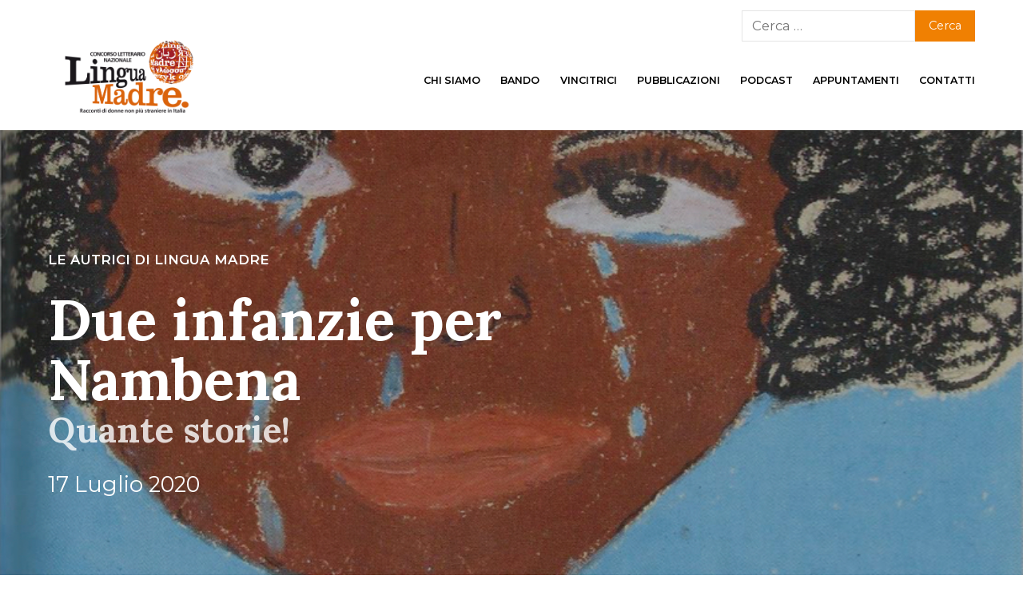

--- FILE ---
content_type: text/html; charset=UTF-8
request_url: https://concorsolinguamadre.it/quante-storie-due-infanzie-per-nambena/
body_size: 19284
content:
<!doctype html>
  <!--[if lt IE 9]><html class="no-js no-svg ie lt-ie9 lt-ie8 lt-ie7" lang="it-IT"> <![endif]-->
  <!--[if IE 9]><html class="no-js no-svg ie ie9 lt-ie9 lt-ie8" lang="it-IT"> <![endif]-->
  <!--[if gt IE 9]><!--><html class="no-js no-svg" lang="it-IT"> <!--<![endif]-->
  <head>
    <meta charset="UTF-8" />
    <meta name="description" content="">
    <meta http-equiv="Content-Type" content="text/html; charset=UTF-8" />
    <meta http-equiv="X-UA-Compatible" content="IE=edge">
    <meta name="viewport" content="width=device-width, initial-scale=1">
    <link rel="pingback" href="https://concorsolinguamadre.it/xmlrpc.php" />
    <link rel="profile" href="http://gmpg.org/xfn/11">
    <title>Quante storie! Due infanzie per Nambena &#8211; Concorso letterario nazionale Lingua Madre</title>
<meta name='robots' content='max-image-preview:large' />
	<style>img:is([sizes="auto" i], [sizes^="auto," i]) { contain-intrinsic-size: 3000px 1500px }</style>
	<link rel='dns-prefetch' href='//cdn.iubenda.com' />
<link rel='dns-prefetch' href='//static.addtoany.com' />
<link rel="alternate" type="application/rss+xml" title="Concorso letterario nazionale Lingua Madre &raquo; Feed" href="https://concorsolinguamadre.it/feed/" />
<link rel="alternate" type="application/rss+xml" title="Concorso letterario nazionale Lingua Madre &raquo; Feed dei commenti" href="https://concorsolinguamadre.it/comments/feed/" />
<link rel="alternate" type="application/rss+xml" title="Concorso letterario nazionale Lingua Madre &raquo; Quante storie! Due infanzie per Nambena Feed dei commenti" href="https://concorsolinguamadre.it/quante-storie-due-infanzie-per-nambena/feed/" />
		<!-- This site uses the Google Analytics by MonsterInsights plugin v9.9.0 - Using Analytics tracking - https://www.monsterinsights.com/ -->
							<script src="//www.googletagmanager.com/gtag/js?id=G-VYDK7BDZQT"  data-cfasync="false" data-wpfc-render="false" type="text/javascript" async></script>
			<script data-cfasync="false" data-wpfc-render="false" type="text/javascript">
				var mi_version = '9.9.0';
				var mi_track_user = true;
				var mi_no_track_reason = '';
								var MonsterInsightsDefaultLocations = {"page_location":"https:\/\/concorsolinguamadre.it\/quante-storie-due-infanzie-per-nambena\/"};
								if ( typeof MonsterInsightsPrivacyGuardFilter === 'function' ) {
					var MonsterInsightsLocations = (typeof MonsterInsightsExcludeQuery === 'object') ? MonsterInsightsPrivacyGuardFilter( MonsterInsightsExcludeQuery ) : MonsterInsightsPrivacyGuardFilter( MonsterInsightsDefaultLocations );
				} else {
					var MonsterInsightsLocations = (typeof MonsterInsightsExcludeQuery === 'object') ? MonsterInsightsExcludeQuery : MonsterInsightsDefaultLocations;
				}

								var disableStrs = [
										'ga-disable-G-VYDK7BDZQT',
									];

				/* Function to detect opted out users */
				function __gtagTrackerIsOptedOut() {
					for (var index = 0; index < disableStrs.length; index++) {
						if (document.cookie.indexOf(disableStrs[index] + '=true') > -1) {
							return true;
						}
					}

					return false;
				}

				/* Disable tracking if the opt-out cookie exists. */
				if (__gtagTrackerIsOptedOut()) {
					for (var index = 0; index < disableStrs.length; index++) {
						window[disableStrs[index]] = true;
					}
				}

				/* Opt-out function */
				function __gtagTrackerOptout() {
					for (var index = 0; index < disableStrs.length; index++) {
						document.cookie = disableStrs[index] + '=true; expires=Thu, 31 Dec 2099 23:59:59 UTC; path=/';
						window[disableStrs[index]] = true;
					}
				}

				if ('undefined' === typeof gaOptout) {
					function gaOptout() {
						__gtagTrackerOptout();
					}
				}
								window.dataLayer = window.dataLayer || [];

				window.MonsterInsightsDualTracker = {
					helpers: {},
					trackers: {},
				};
				if (mi_track_user) {
					function __gtagDataLayer() {
						dataLayer.push(arguments);
					}

					function __gtagTracker(type, name, parameters) {
						if (!parameters) {
							parameters = {};
						}

						if (parameters.send_to) {
							__gtagDataLayer.apply(null, arguments);
							return;
						}

						if (type === 'event') {
														parameters.send_to = monsterinsights_frontend.v4_id;
							var hookName = name;
							if (typeof parameters['event_category'] !== 'undefined') {
								hookName = parameters['event_category'] + ':' + name;
							}

							if (typeof MonsterInsightsDualTracker.trackers[hookName] !== 'undefined') {
								MonsterInsightsDualTracker.trackers[hookName](parameters);
							} else {
								__gtagDataLayer('event', name, parameters);
							}
							
						} else {
							__gtagDataLayer.apply(null, arguments);
						}
					}

					__gtagTracker('js', new Date());
					__gtagTracker('set', {
						'developer_id.dZGIzZG': true,
											});
					if ( MonsterInsightsLocations.page_location ) {
						__gtagTracker('set', MonsterInsightsLocations);
					}
										__gtagTracker('config', 'G-VYDK7BDZQT', {"forceSSL":"true","anonymize_ip":"true","link_attribution":"true"} );
										window.gtag = __gtagTracker;										(function () {
						/* https://developers.google.com/analytics/devguides/collection/analyticsjs/ */
						/* ga and __gaTracker compatibility shim. */
						var noopfn = function () {
							return null;
						};
						var newtracker = function () {
							return new Tracker();
						};
						var Tracker = function () {
							return null;
						};
						var p = Tracker.prototype;
						p.get = noopfn;
						p.set = noopfn;
						p.send = function () {
							var args = Array.prototype.slice.call(arguments);
							args.unshift('send');
							__gaTracker.apply(null, args);
						};
						var __gaTracker = function () {
							var len = arguments.length;
							if (len === 0) {
								return;
							}
							var f = arguments[len - 1];
							if (typeof f !== 'object' || f === null || typeof f.hitCallback !== 'function') {
								if ('send' === arguments[0]) {
									var hitConverted, hitObject = false, action;
									if ('event' === arguments[1]) {
										if ('undefined' !== typeof arguments[3]) {
											hitObject = {
												'eventAction': arguments[3],
												'eventCategory': arguments[2],
												'eventLabel': arguments[4],
												'value': arguments[5] ? arguments[5] : 1,
											}
										}
									}
									if ('pageview' === arguments[1]) {
										if ('undefined' !== typeof arguments[2]) {
											hitObject = {
												'eventAction': 'page_view',
												'page_path': arguments[2],
											}
										}
									}
									if (typeof arguments[2] === 'object') {
										hitObject = arguments[2];
									}
									if (typeof arguments[5] === 'object') {
										Object.assign(hitObject, arguments[5]);
									}
									if ('undefined' !== typeof arguments[1].hitType) {
										hitObject = arguments[1];
										if ('pageview' === hitObject.hitType) {
											hitObject.eventAction = 'page_view';
										}
									}
									if (hitObject) {
										action = 'timing' === arguments[1].hitType ? 'timing_complete' : hitObject.eventAction;
										hitConverted = mapArgs(hitObject);
										__gtagTracker('event', action, hitConverted);
									}
								}
								return;
							}

							function mapArgs(args) {
								var arg, hit = {};
								var gaMap = {
									'eventCategory': 'event_category',
									'eventAction': 'event_action',
									'eventLabel': 'event_label',
									'eventValue': 'event_value',
									'nonInteraction': 'non_interaction',
									'timingCategory': 'event_category',
									'timingVar': 'name',
									'timingValue': 'value',
									'timingLabel': 'event_label',
									'page': 'page_path',
									'location': 'page_location',
									'title': 'page_title',
									'referrer' : 'page_referrer',
								};
								for (arg in args) {
																		if (!(!args.hasOwnProperty(arg) || !gaMap.hasOwnProperty(arg))) {
										hit[gaMap[arg]] = args[arg];
									} else {
										hit[arg] = args[arg];
									}
								}
								return hit;
							}

							try {
								f.hitCallback();
							} catch (ex) {
							}
						};
						__gaTracker.create = newtracker;
						__gaTracker.getByName = newtracker;
						__gaTracker.getAll = function () {
							return [];
						};
						__gaTracker.remove = noopfn;
						__gaTracker.loaded = true;
						window['__gaTracker'] = __gaTracker;
					})();
									} else {
										console.log("");
					(function () {
						function __gtagTracker() {
							return null;
						}

						window['__gtagTracker'] = __gtagTracker;
						window['gtag'] = __gtagTracker;
					})();
									}
			</script>
			
							<!-- / Google Analytics by MonsterInsights -->
		<script type="text/javascript">
/* <![CDATA[ */
window._wpemojiSettings = {"baseUrl":"https:\/\/s.w.org\/images\/core\/emoji\/16.0.1\/72x72\/","ext":".png","svgUrl":"https:\/\/s.w.org\/images\/core\/emoji\/16.0.1\/svg\/","svgExt":".svg","source":{"concatemoji":"https:\/\/concorsolinguamadre.it\/wp-includes\/js\/wp-emoji-release.min.js?ver=6.8.3"}};
/*! This file is auto-generated */
!function(s,n){var o,i,e;function c(e){try{var t={supportTests:e,timestamp:(new Date).valueOf()};sessionStorage.setItem(o,JSON.stringify(t))}catch(e){}}function p(e,t,n){e.clearRect(0,0,e.canvas.width,e.canvas.height),e.fillText(t,0,0);var t=new Uint32Array(e.getImageData(0,0,e.canvas.width,e.canvas.height).data),a=(e.clearRect(0,0,e.canvas.width,e.canvas.height),e.fillText(n,0,0),new Uint32Array(e.getImageData(0,0,e.canvas.width,e.canvas.height).data));return t.every(function(e,t){return e===a[t]})}function u(e,t){e.clearRect(0,0,e.canvas.width,e.canvas.height),e.fillText(t,0,0);for(var n=e.getImageData(16,16,1,1),a=0;a<n.data.length;a++)if(0!==n.data[a])return!1;return!0}function f(e,t,n,a){switch(t){case"flag":return n(e,"\ud83c\udff3\ufe0f\u200d\u26a7\ufe0f","\ud83c\udff3\ufe0f\u200b\u26a7\ufe0f")?!1:!n(e,"\ud83c\udde8\ud83c\uddf6","\ud83c\udde8\u200b\ud83c\uddf6")&&!n(e,"\ud83c\udff4\udb40\udc67\udb40\udc62\udb40\udc65\udb40\udc6e\udb40\udc67\udb40\udc7f","\ud83c\udff4\u200b\udb40\udc67\u200b\udb40\udc62\u200b\udb40\udc65\u200b\udb40\udc6e\u200b\udb40\udc67\u200b\udb40\udc7f");case"emoji":return!a(e,"\ud83e\udedf")}return!1}function g(e,t,n,a){var r="undefined"!=typeof WorkerGlobalScope&&self instanceof WorkerGlobalScope?new OffscreenCanvas(300,150):s.createElement("canvas"),o=r.getContext("2d",{willReadFrequently:!0}),i=(o.textBaseline="top",o.font="600 32px Arial",{});return e.forEach(function(e){i[e]=t(o,e,n,a)}),i}function t(e){var t=s.createElement("script");t.src=e,t.defer=!0,s.head.appendChild(t)}"undefined"!=typeof Promise&&(o="wpEmojiSettingsSupports",i=["flag","emoji"],n.supports={everything:!0,everythingExceptFlag:!0},e=new Promise(function(e){s.addEventListener("DOMContentLoaded",e,{once:!0})}),new Promise(function(t){var n=function(){try{var e=JSON.parse(sessionStorage.getItem(o));if("object"==typeof e&&"number"==typeof e.timestamp&&(new Date).valueOf()<e.timestamp+604800&&"object"==typeof e.supportTests)return e.supportTests}catch(e){}return null}();if(!n){if("undefined"!=typeof Worker&&"undefined"!=typeof OffscreenCanvas&&"undefined"!=typeof URL&&URL.createObjectURL&&"undefined"!=typeof Blob)try{var e="postMessage("+g.toString()+"("+[JSON.stringify(i),f.toString(),p.toString(),u.toString()].join(",")+"));",a=new Blob([e],{type:"text/javascript"}),r=new Worker(URL.createObjectURL(a),{name:"wpTestEmojiSupports"});return void(r.onmessage=function(e){c(n=e.data),r.terminate(),t(n)})}catch(e){}c(n=g(i,f,p,u))}t(n)}).then(function(e){for(var t in e)n.supports[t]=e[t],n.supports.everything=n.supports.everything&&n.supports[t],"flag"!==t&&(n.supports.everythingExceptFlag=n.supports.everythingExceptFlag&&n.supports[t]);n.supports.everythingExceptFlag=n.supports.everythingExceptFlag&&!n.supports.flag,n.DOMReady=!1,n.readyCallback=function(){n.DOMReady=!0}}).then(function(){return e}).then(function(){var e;n.supports.everything||(n.readyCallback(),(e=n.source||{}).concatemoji?t(e.concatemoji):e.wpemoji&&e.twemoji&&(t(e.twemoji),t(e.wpemoji)))}))}((window,document),window._wpemojiSettings);
/* ]]> */
</script>
<style id='wp-emoji-styles-inline-css' type='text/css'>

	img.wp-smiley, img.emoji {
		display: inline !important;
		border: none !important;
		box-shadow: none !important;
		height: 1em !important;
		width: 1em !important;
		margin: 0 0.07em !important;
		vertical-align: -0.1em !important;
		background: none !important;
		padding: 0 !important;
	}
</style>
<style id='classic-theme-styles-inline-css' type='text/css'>
/*! This file is auto-generated */
.wp-block-button__link{color:#fff;background-color:#32373c;border-radius:9999px;box-shadow:none;text-decoration:none;padding:calc(.667em + 2px) calc(1.333em + 2px);font-size:1.125em}.wp-block-file__button{background:#32373c;color:#fff;text-decoration:none}
</style>
<style id='global-styles-inline-css' type='text/css'>
:root{--wp--preset--aspect-ratio--square: 1;--wp--preset--aspect-ratio--4-3: 4/3;--wp--preset--aspect-ratio--3-4: 3/4;--wp--preset--aspect-ratio--3-2: 3/2;--wp--preset--aspect-ratio--2-3: 2/3;--wp--preset--aspect-ratio--16-9: 16/9;--wp--preset--aspect-ratio--9-16: 9/16;--wp--preset--color--black: #000000;--wp--preset--color--cyan-bluish-gray: #abb8c3;--wp--preset--color--white: #ffffff;--wp--preset--color--pale-pink: #f78da7;--wp--preset--color--vivid-red: #cf2e2e;--wp--preset--color--luminous-vivid-orange: #ff6900;--wp--preset--color--luminous-vivid-amber: #fcb900;--wp--preset--color--light-green-cyan: #7bdcb5;--wp--preset--color--vivid-green-cyan: #00d084;--wp--preset--color--pale-cyan-blue: #8ed1fc;--wp--preset--color--vivid-cyan-blue: #0693e3;--wp--preset--color--vivid-purple: #9b51e0;--wp--preset--gradient--vivid-cyan-blue-to-vivid-purple: linear-gradient(135deg,rgba(6,147,227,1) 0%,rgb(155,81,224) 100%);--wp--preset--gradient--light-green-cyan-to-vivid-green-cyan: linear-gradient(135deg,rgb(122,220,180) 0%,rgb(0,208,130) 100%);--wp--preset--gradient--luminous-vivid-amber-to-luminous-vivid-orange: linear-gradient(135deg,rgba(252,185,0,1) 0%,rgba(255,105,0,1) 100%);--wp--preset--gradient--luminous-vivid-orange-to-vivid-red: linear-gradient(135deg,rgba(255,105,0,1) 0%,rgb(207,46,46) 100%);--wp--preset--gradient--very-light-gray-to-cyan-bluish-gray: linear-gradient(135deg,rgb(238,238,238) 0%,rgb(169,184,195) 100%);--wp--preset--gradient--cool-to-warm-spectrum: linear-gradient(135deg,rgb(74,234,220) 0%,rgb(151,120,209) 20%,rgb(207,42,186) 40%,rgb(238,44,130) 60%,rgb(251,105,98) 80%,rgb(254,248,76) 100%);--wp--preset--gradient--blush-light-purple: linear-gradient(135deg,rgb(255,206,236) 0%,rgb(152,150,240) 100%);--wp--preset--gradient--blush-bordeaux: linear-gradient(135deg,rgb(254,205,165) 0%,rgb(254,45,45) 50%,rgb(107,0,62) 100%);--wp--preset--gradient--luminous-dusk: linear-gradient(135deg,rgb(255,203,112) 0%,rgb(199,81,192) 50%,rgb(65,88,208) 100%);--wp--preset--gradient--pale-ocean: linear-gradient(135deg,rgb(255,245,203) 0%,rgb(182,227,212) 50%,rgb(51,167,181) 100%);--wp--preset--gradient--electric-grass: linear-gradient(135deg,rgb(202,248,128) 0%,rgb(113,206,126) 100%);--wp--preset--gradient--midnight: linear-gradient(135deg,rgb(2,3,129) 0%,rgb(40,116,252) 100%);--wp--preset--font-size--small: 13px;--wp--preset--font-size--medium: 20px;--wp--preset--font-size--large: 36px;--wp--preset--font-size--x-large: 42px;--wp--preset--spacing--20: 0.44rem;--wp--preset--spacing--30: 0.67rem;--wp--preset--spacing--40: 1rem;--wp--preset--spacing--50: 1.5rem;--wp--preset--spacing--60: 2.25rem;--wp--preset--spacing--70: 3.38rem;--wp--preset--spacing--80: 5.06rem;--wp--preset--shadow--natural: 6px 6px 9px rgba(0, 0, 0, 0.2);--wp--preset--shadow--deep: 12px 12px 50px rgba(0, 0, 0, 0.4);--wp--preset--shadow--sharp: 6px 6px 0px rgba(0, 0, 0, 0.2);--wp--preset--shadow--outlined: 6px 6px 0px -3px rgba(255, 255, 255, 1), 6px 6px rgba(0, 0, 0, 1);--wp--preset--shadow--crisp: 6px 6px 0px rgba(0, 0, 0, 1);}:where(.is-layout-flex){gap: 0.5em;}:where(.is-layout-grid){gap: 0.5em;}body .is-layout-flex{display: flex;}.is-layout-flex{flex-wrap: wrap;align-items: center;}.is-layout-flex > :is(*, div){margin: 0;}body .is-layout-grid{display: grid;}.is-layout-grid > :is(*, div){margin: 0;}:where(.wp-block-columns.is-layout-flex){gap: 2em;}:where(.wp-block-columns.is-layout-grid){gap: 2em;}:where(.wp-block-post-template.is-layout-flex){gap: 1.25em;}:where(.wp-block-post-template.is-layout-grid){gap: 1.25em;}.has-black-color{color: var(--wp--preset--color--black) !important;}.has-cyan-bluish-gray-color{color: var(--wp--preset--color--cyan-bluish-gray) !important;}.has-white-color{color: var(--wp--preset--color--white) !important;}.has-pale-pink-color{color: var(--wp--preset--color--pale-pink) !important;}.has-vivid-red-color{color: var(--wp--preset--color--vivid-red) !important;}.has-luminous-vivid-orange-color{color: var(--wp--preset--color--luminous-vivid-orange) !important;}.has-luminous-vivid-amber-color{color: var(--wp--preset--color--luminous-vivid-amber) !important;}.has-light-green-cyan-color{color: var(--wp--preset--color--light-green-cyan) !important;}.has-vivid-green-cyan-color{color: var(--wp--preset--color--vivid-green-cyan) !important;}.has-pale-cyan-blue-color{color: var(--wp--preset--color--pale-cyan-blue) !important;}.has-vivid-cyan-blue-color{color: var(--wp--preset--color--vivid-cyan-blue) !important;}.has-vivid-purple-color{color: var(--wp--preset--color--vivid-purple) !important;}.has-black-background-color{background-color: var(--wp--preset--color--black) !important;}.has-cyan-bluish-gray-background-color{background-color: var(--wp--preset--color--cyan-bluish-gray) !important;}.has-white-background-color{background-color: var(--wp--preset--color--white) !important;}.has-pale-pink-background-color{background-color: var(--wp--preset--color--pale-pink) !important;}.has-vivid-red-background-color{background-color: var(--wp--preset--color--vivid-red) !important;}.has-luminous-vivid-orange-background-color{background-color: var(--wp--preset--color--luminous-vivid-orange) !important;}.has-luminous-vivid-amber-background-color{background-color: var(--wp--preset--color--luminous-vivid-amber) !important;}.has-light-green-cyan-background-color{background-color: var(--wp--preset--color--light-green-cyan) !important;}.has-vivid-green-cyan-background-color{background-color: var(--wp--preset--color--vivid-green-cyan) !important;}.has-pale-cyan-blue-background-color{background-color: var(--wp--preset--color--pale-cyan-blue) !important;}.has-vivid-cyan-blue-background-color{background-color: var(--wp--preset--color--vivid-cyan-blue) !important;}.has-vivid-purple-background-color{background-color: var(--wp--preset--color--vivid-purple) !important;}.has-black-border-color{border-color: var(--wp--preset--color--black) !important;}.has-cyan-bluish-gray-border-color{border-color: var(--wp--preset--color--cyan-bluish-gray) !important;}.has-white-border-color{border-color: var(--wp--preset--color--white) !important;}.has-pale-pink-border-color{border-color: var(--wp--preset--color--pale-pink) !important;}.has-vivid-red-border-color{border-color: var(--wp--preset--color--vivid-red) !important;}.has-luminous-vivid-orange-border-color{border-color: var(--wp--preset--color--luminous-vivid-orange) !important;}.has-luminous-vivid-amber-border-color{border-color: var(--wp--preset--color--luminous-vivid-amber) !important;}.has-light-green-cyan-border-color{border-color: var(--wp--preset--color--light-green-cyan) !important;}.has-vivid-green-cyan-border-color{border-color: var(--wp--preset--color--vivid-green-cyan) !important;}.has-pale-cyan-blue-border-color{border-color: var(--wp--preset--color--pale-cyan-blue) !important;}.has-vivid-cyan-blue-border-color{border-color: var(--wp--preset--color--vivid-cyan-blue) !important;}.has-vivid-purple-border-color{border-color: var(--wp--preset--color--vivid-purple) !important;}.has-vivid-cyan-blue-to-vivid-purple-gradient-background{background: var(--wp--preset--gradient--vivid-cyan-blue-to-vivid-purple) !important;}.has-light-green-cyan-to-vivid-green-cyan-gradient-background{background: var(--wp--preset--gradient--light-green-cyan-to-vivid-green-cyan) !important;}.has-luminous-vivid-amber-to-luminous-vivid-orange-gradient-background{background: var(--wp--preset--gradient--luminous-vivid-amber-to-luminous-vivid-orange) !important;}.has-luminous-vivid-orange-to-vivid-red-gradient-background{background: var(--wp--preset--gradient--luminous-vivid-orange-to-vivid-red) !important;}.has-very-light-gray-to-cyan-bluish-gray-gradient-background{background: var(--wp--preset--gradient--very-light-gray-to-cyan-bluish-gray) !important;}.has-cool-to-warm-spectrum-gradient-background{background: var(--wp--preset--gradient--cool-to-warm-spectrum) !important;}.has-blush-light-purple-gradient-background{background: var(--wp--preset--gradient--blush-light-purple) !important;}.has-blush-bordeaux-gradient-background{background: var(--wp--preset--gradient--blush-bordeaux) !important;}.has-luminous-dusk-gradient-background{background: var(--wp--preset--gradient--luminous-dusk) !important;}.has-pale-ocean-gradient-background{background: var(--wp--preset--gradient--pale-ocean) !important;}.has-electric-grass-gradient-background{background: var(--wp--preset--gradient--electric-grass) !important;}.has-midnight-gradient-background{background: var(--wp--preset--gradient--midnight) !important;}.has-small-font-size{font-size: var(--wp--preset--font-size--small) !important;}.has-medium-font-size{font-size: var(--wp--preset--font-size--medium) !important;}.has-large-font-size{font-size: var(--wp--preset--font-size--large) !important;}.has-x-large-font-size{font-size: var(--wp--preset--font-size--x-large) !important;}
:where(.wp-block-post-template.is-layout-flex){gap: 1.25em;}:where(.wp-block-post-template.is-layout-grid){gap: 1.25em;}
:where(.wp-block-columns.is-layout-flex){gap: 2em;}:where(.wp-block-columns.is-layout-grid){gap: 2em;}
:root :where(.wp-block-pullquote){font-size: 1.5em;line-height: 1.6;}
</style>
<link rel='stylesheet' id='frontend-style-css' href='https://concorsolinguamadre.it/wp-content/themes/frontend/style.css?ver=1.6' type='text/css' media='all' />
<link rel='stylesheet' id='addtoany-css' href='https://concorsolinguamadre.it/wp-content/plugins/add-to-any/addtoany.min.css?ver=1.16' type='text/css' media='all' />
<link rel='stylesheet' id='child-style-css' href='https://concorsolinguamadre.it/wp-content/themes/linguamadre/style.css?ver=1.6' type='text/css' media='all' />

<script  type="text/javascript" class=" _iub_cs_skip" type="text/javascript" id="iubenda-head-inline-scripts-0">
/* <![CDATA[ */

var _iub = _iub || [];
_iub.csConfiguration = {"lang":"it","siteId":1749963,"cookiePolicyId":28873789, "banner":{ "acceptButtonDisplay":true,"customizeButtonDisplay":true,"acceptButtonColor":"#0073CE","acceptButtonCaptionColor":"white","customizeButtonColor":"#DADADA","customizeButtonCaptionColor":"#4D4D4D","position":"float-top-center","textColor":"black","backgroundColor":"white" }};
/* ]]> */
</script>
<script  type="text/javascript" charset="UTF-8" async="" class=" _iub_cs_skip" type="text/javascript" src="//cdn.iubenda.com/cs/iubenda_cs.js?ver=3.12.4" id="iubenda-head-scripts-0-js"></script>
<script type="text/javascript" src="https://concorsolinguamadre.it/wp-content/plugins/google-analytics-for-wordpress/assets/js/frontend-gtag.js?ver=9.9.0" id="monsterinsights-frontend-script-js" async="async" data-wp-strategy="async"></script>
<script data-cfasync="false" data-wpfc-render="false" type="text/javascript" id='monsterinsights-frontend-script-js-extra'>/* <![CDATA[ */
var monsterinsights_frontend = {"js_events_tracking":"true","download_extensions":"doc,pdf,ppt,zip,xls,docx,pptx,xlsx","inbound_paths":"[{\"path\":\"\\\/go\\\/\",\"label\":\"affiliate\"},{\"path\":\"\\\/recommend\\\/\",\"label\":\"affiliate\"}]","home_url":"https:\/\/concorsolinguamadre.it","hash_tracking":"false","v4_id":"G-VYDK7BDZQT"};/* ]]> */
</script>
<script type="text/javascript" id="addtoany-core-js-before">
/* <![CDATA[ */
window.a2a_config=window.a2a_config||{};a2a_config.callbacks=[];a2a_config.overlays=[];a2a_config.templates={};a2a_localize = {
	Share: "Condividi",
	Save: "Salva",
	Subscribe: "Abbonati",
	Email: "Email",
	Bookmark: "Segnalibro",
	ShowAll: "espandi",
	ShowLess: "comprimi",
	FindServices: "Trova servizi",
	FindAnyServiceToAddTo: "Trova subito un servizio da aggiungere",
	PoweredBy: "Powered by",
	ShareViaEmail: "Condividi via email",
	SubscribeViaEmail: "Iscriviti via email",
	BookmarkInYourBrowser: "Aggiungi ai segnalibri",
	BookmarkInstructions: "Premi Ctrl+D o \u2318+D per mettere questa pagina nei preferiti",
	AddToYourFavorites: "Aggiungi ai favoriti",
	SendFromWebOrProgram: "Invia da qualsiasi indirizzo email o programma di posta elettronica",
	EmailProgram: "Programma di posta elettronica",
	More: "Di più&#8230;",
	ThanksForSharing: "Grazie per la condivisione!",
	ThanksForFollowing: "Thanks for following!"
};
/* ]]> */
</script>
<script type="text/javascript" defer src="https://static.addtoany.com/menu/page.js" id="addtoany-core-js"></script>
<script type="text/javascript" src="https://concorsolinguamadre.it/wp-includes/js/jquery/jquery.min.js?ver=3.7.1" id="jquery-core-js"></script>
<script type="text/javascript" src="https://concorsolinguamadre.it/wp-includes/js/jquery/jquery-migrate.min.js?ver=3.4.1" id="jquery-migrate-js"></script>
<script type="text/javascript" defer src="https://concorsolinguamadre.it/wp-content/plugins/add-to-any/addtoany.min.js?ver=1.1" id="addtoany-jquery-js"></script>
<script type="text/javascript" src="https://concorsolinguamadre.it/wp-content/themes/frontend/assets/scripts/vendor.js?ver=1.6" id="vendors-js"></script>
<script type="text/javascript" src="https://concorsolinguamadre.it/wp-content/themes/frontend/assets/scripts/main.js?ver=1.6" id="main-js"></script>
<link rel="https://api.w.org/" href="https://concorsolinguamadre.it/wp-json/" /><link rel="alternate" title="JSON" type="application/json" href="https://concorsolinguamadre.it/wp-json/wp/v2/posts/48398" /><link rel="EditURI" type="application/rsd+xml" title="RSD" href="https://concorsolinguamadre.it/xmlrpc.php?rsd" />
<meta name="generator" content="WordPress 6.8.3" />
<link rel="canonical" href="https://concorsolinguamadre.it/quante-storie-due-infanzie-per-nambena/" />
<link rel='shortlink' href='https://concorsolinguamadre.it/?p=48398' />
<link rel="alternate" title="oEmbed (JSON)" type="application/json+oembed" href="https://concorsolinguamadre.it/wp-json/oembed/1.0/embed?url=https%3A%2F%2Fconcorsolinguamadre.it%2Fquante-storie-due-infanzie-per-nambena%2F" />
<link rel="alternate" title="oEmbed (XML)" type="text/xml+oembed" href="https://concorsolinguamadre.it/wp-json/oembed/1.0/embed?url=https%3A%2F%2Fconcorsolinguamadre.it%2Fquante-storie-due-infanzie-per-nambena%2F&#038;format=xml" />
<meta name="generator" content="Elementor 3.32.4; features: additional_custom_breakpoints; settings: css_print_method-external, google_font-enabled, font_display-auto">
			<style>
				.e-con.e-parent:nth-of-type(n+4):not(.e-lazyloaded):not(.e-no-lazyload),
				.e-con.e-parent:nth-of-type(n+4):not(.e-lazyloaded):not(.e-no-lazyload) * {
					background-image: none !important;
				}
				@media screen and (max-height: 1024px) {
					.e-con.e-parent:nth-of-type(n+3):not(.e-lazyloaded):not(.e-no-lazyload),
					.e-con.e-parent:nth-of-type(n+3):not(.e-lazyloaded):not(.e-no-lazyload) * {
						background-image: none !important;
					}
				}
				@media screen and (max-height: 640px) {
					.e-con.e-parent:nth-of-type(n+2):not(.e-lazyloaded):not(.e-no-lazyload),
					.e-con.e-parent:nth-of-type(n+2):not(.e-lazyloaded):not(.e-no-lazyload) * {
						background-image: none !important;
					}
				}
			</style>
			<link rel="icon" href="https://concorsolinguamadre.it/wp-content/uploads/sites/7/2026/01/cropped-Progetto-senza-titolo-2-32x32.png" sizes="32x32" />
<link rel="icon" href="https://concorsolinguamadre.it/wp-content/uploads/sites/7/2026/01/cropped-Progetto-senza-titolo-2-192x192.png" sizes="192x192" />
<link rel="apple-touch-icon" href="https://concorsolinguamadre.it/wp-content/uploads/sites/7/2026/01/cropped-Progetto-senza-titolo-2-180x180.png" />
<meta name="msapplication-TileImage" content="https://concorsolinguamadre.it/wp-content/uploads/sites/7/2026/01/cropped-Progetto-senza-titolo-2-270x270.png" />
		<style type="text/css" id="wp-custom-css">
			.post__hero-title .hero-title__subtitle {
	display: block !important;
}

.post__hero-title .hero-title__author-prefix,
.post__hero-title .hero-title__author,
.post__hero-title .hero-title__date-prefix {
	display: none;
}

p:empty:before {
    content: none !important;
}		</style>
		
    <script type="text/javascript">(function (w,d) {var loader = function () {var s = d.createElement("script"), tag = d.getElementsByTagName("script")[0]; s.src="https://cdn.iubenda.com/iubenda.js"; tag.parentNode.insertBefore(s,tag);}; if(w.addEventListener){w.addEventListener("load", loader, false);}else if(w.attachEvent){w.attachEvent("onload", loader);}else{w.onload = loader;}})(window, document);</script>
      </head>
  <body class="wp-singular post-template-default single single-post postid-48398 single-format-standard wp-theme-frontend wp-child-theme-linguamadre le-autrici-di-lingua-madre news quante-storie concorso-letterario-nazionale-lingua-madre site-id-7 elementor-default"><div id="site" class="site site--type-post site--layout-sidebar site--header-hero ">
  <!-- Global body scripts -->
  

  <!-- Single body scripts -->
  

  <div id="mobile-nav" class="mobile-nav mobile-nav--hide js-mobile-nav">
  <a data-mobile-nav="#mobile-nav" class="mobile-nav__toggler mobile-nav__toggler--close js-mobile-nav-toggler">
    <svg class="mobile-nav__icon mobile-nav__icon--close" x="0px" y="0px" viewBox="0 0 1000 1000" enable-background="new 0 0 1000 1000" xml:space="preserve">
    <g><path d="M629.3,499.1l333.5-331.8c18.1-18.1,27.2-40,27.2-65.5c0-25.5-9.1-47.1-27.2-64.7c-18.1-17.6-40-26.4-65.5-26.4s-47.4,8.5-65.5,25.5L500,369.8L168.2,36.4c-9.1-7.9-19.3-14.2-30.6-18.7s-23-6.8-34.9-6.8s-23.5,2.3-34.9,6.8S46.3,28.4,37.2,36.4C19.1,54.5,10,76.4,10,101.9c0,25.5,9.1,47.4,27.2,65.5l333.5,331.8L37.2,832.6c-18.1,17-27.2,38.3-27.2,63.8c0,25.5,9.1,47.4,27.2,65.5c18.1,18.1,40,27.2,65.5,27.2c25.5,0,47.4-9.1,65.5-27.2L500,630.2l331.8,331.8c18.1,18.1,40,27.2,65.5,27.2s47.4-9.1,65.5-27.2c18.1-18.1,27.2-40,27.2-65.5c0-25.5-9.1-46.8-27.2-63.8L629.3,499.1z"/></g>
    </svg>
  </a>
  <nav class="mobile-nav__menu">
        <ul id="mobile-nav__inner" class="mobile-nav__inner">
          <li id="menu-item-43424" class="menu-item menu-item-type-post_type menu-item-object-page menu-item-43424 mobile-nav__item mobile-nav__item--mobile">
        <a title="Chi siamo" class="nav__link nav__link--mobile" href="https://concorsolinguamadre.it/il-concorso/">
          Chi siamo
        </a>
              </li>
          <li id="menu-item-43425" class="menu-item menu-item-type-post_type menu-item-object-page menu-item-43425 mobile-nav__item mobile-nav__item--mobile">
        <a title="Bando" class="nav__link nav__link--mobile" href="https://concorsolinguamadre.it/bando/">
          Bando
        </a>
              </li>
          <li id="menu-item-43426" class="menu-item menu-item-type-taxonomy menu-item-object-category current-post-ancestor current-menu-parent current-post-parent menu-item-43426 mobile-nav__item mobile-nav__item--mobile">
        <a title="Notizie" class="nav__link nav__link--mobile" href="https://concorsolinguamadre.it/category/news/">
          Notizie
        </a>
              </li>
          <li id="menu-item-43427" class="menu-item menu-item-type-taxonomy menu-item-object-category current-post-ancestor menu-item-43427 mobile-nav__item mobile-nav__item--mobile">
        <a title="Appuntamenti" class="nav__link nav__link--mobile" href="https://concorsolinguamadre.it/category/appuntamenti/">
          Appuntamenti
        </a>
              </li>
          <li id="menu-item-43428" class="menu-item menu-item-type-taxonomy menu-item-object-category menu-item-43428 mobile-nav__item mobile-nav__item--mobile">
        <a title="Pubblicazioni" class="nav__link nav__link--mobile" href="https://concorsolinguamadre.it/category/pubblicazioni/">
          Pubblicazioni
        </a>
              </li>
          <li id="menu-item-43430" class="menu-item menu-item-type-taxonomy menu-item-object-category menu-item-43430 mobile-nav__item mobile-nav__item--mobile">
        <a title="Vincitrici" class="nav__link nav__link--mobile" href="https://concorsolinguamadre.it/category/vincitrici/">
          Vincitrici
        </a>
              </li>
          <li id="menu-item-43429" class="menu-item menu-item-type-taxonomy menu-item-object-category menu-item-43429 mobile-nav__item mobile-nav__item--mobile">
        <a title="Racconti" class="nav__link nav__link--mobile" href="https://concorsolinguamadre.it/category/vincitrici/racconti/">
          Racconti
        </a>
              </li>
          <li id="menu-item-43422" class="menu-item menu-item-type-post_type menu-item-object-page menu-item-43422 mobile-nav__item mobile-nav__item--mobile">
        <a title="Contatti" class="nav__link nav__link--mobile" href="https://concorsolinguamadre.it/info/">
          Contatti
        </a>
              </li>
        </ul>
  </nav>
</div>
  <header id="header" class="header header--title-hero">
          <div class="top-area">
        <div class="top-area__inner">
                                <div class="top-area__widget-container top-area__widget-container--right">
              <div id="search-2" class="top-area__widget top-area__widget--right widget_search"><form role="search" method="get" class="search-form" action="https://concorsolinguamadre.it/">
				<label>
					<span class="screen-reader-text">Ricerca per:</span>
					<input type="search" class="search-field" placeholder="Cerca &hellip;" value="" name="s" />
				</label>
				<input type="submit" class="search-submit" value="Cerca" />
			</form></div>
            </div>
                  </div>
      </div>
        <div class="header__inner">
      <div class="header__row">
        <!-- custom logo -->
        <div class="logo">
          <a class="logo__link" title="Concorso letterario nazionale Lingua Madre" href="https://concorsolinguamadre.it">
            <img class="logo__image" src="https://concorsolinguamadre.it/wp-content/uploads/sites/7/2026/01/Logo-Lingua-Madre_NEW-e1767858412676.png" />
          </a>
        </div>

        <!-- custom logo mobile -->
        <div class="logo--mobile">
          <a class="logo__link--mobile" title="Concorso letterario nazionale Lingua Madre" href="https://concorsolinguamadre.it">
            <img class="logo__image--mobile" src="https://concorsolinguamadre.it/wp-content/uploads/sites/7/2026/01/Logo-Lingua-Madre_NEW-e1767858318411.png" />
          </a>
        </div>

        <!-- Main nav -->
                  <div class="nav primary-nav header__nav">
  <ul class="nav__inner primary-nav__inner">
          <li id="menu-item-43257" class="menu-item menu-item-type-post_type menu-item-object-page menu-item-43257 nav__item nav__item--primary">
        <a title="Chi siamo" class="nav__link nav__link--primary" href="https://concorsolinguamadre.it/il-concorso/">
          Chi siamo
        </a>
              </li>
          <li id="menu-item-43407" class="menu-item menu-item-type-post_type menu-item-object-page menu-item-43407 menu-item-has-children nav__item nav__item--primary">
        <a title="Bando" class="nav__link nav__link--primary" href="https://concorsolinguamadre.it/bando/">
          Bando
        </a>
                  <ul class="sub-menu sub-menu--primary">
                          <li id="menu-item-58669" class="menu-item menu-item-type-post_type menu-item-object-page menu-item-58669 sub-menu__item sub-menu__item--primary">
                <a title="La Giuria del Concorso Lingua Madre" class="sub-menu__link sub-menu__link--primary" href="https://concorsolinguamadre.it/bando/la-giuria-del-concorso-lingua-madre/">
                  La Giuria del Concorso Lingua Madre
                </a>
                              </li>
                      </ul>
              </li>
          <li id="menu-item-43304" class="menu-item menu-item-type-taxonomy menu-item-object-category menu-item-43304 menu-item-has-children nav__item nav__item--primary">
        <a title="Vincitrici" class="nav__link nav__link--primary" href="https://concorsolinguamadre.it/category/vincitrici/">
          Vincitrici
        </a>
                  <ul class="sub-menu sub-menu--primary">
                          <li id="menu-item-43490" class="menu-item menu-item-type-taxonomy menu-item-object-category menu-item-43490 sub-menu__item sub-menu__item--primary">
                <a title="Racconti" class="sub-menu__link sub-menu__link--primary" href="https://concorsolinguamadre.it/category/vincitrici/racconti/">
                  Racconti
                </a>
                              </li>
                          <li id="menu-item-43489" class="menu-item menu-item-type-taxonomy menu-item-object-category menu-item-43489 sub-menu__item sub-menu__item--primary">
                <a title="Audioracconti" class="sub-menu__link sub-menu__link--primary" href="https://concorsolinguamadre.it/category/vincitrici/audioracconti/">
                  Audioracconti
                </a>
                              </li>
                          <li id="menu-item-43488" class="menu-item menu-item-type-taxonomy menu-item-object-category menu-item-43488 sub-menu__item sub-menu__item--primary">
                <a title="Fotografia" class="sub-menu__link sub-menu__link--primary" href="https://concorsolinguamadre.it/category/fotografia/">
                  Fotografia
                </a>
                              </li>
                      </ul>
              </li>
          <li id="menu-item-43300" class="menu-item menu-item-type-taxonomy menu-item-object-category menu-item-43300 menu-item-has-children nav__item nav__item--primary">
        <a title="Pubblicazioni" class="nav__link nav__link--primary" href="https://concorsolinguamadre.it/category/pubblicazioni/">
          Pubblicazioni
        </a>
                  <ul class="sub-menu sub-menu--primary">
                          <li id="menu-item-43301" class="menu-item menu-item-type-taxonomy menu-item-object-category menu-item-43301 sub-menu__item sub-menu__item--primary">
                <a title="Antologie" class="sub-menu__link sub-menu__link--primary" href="https://concorsolinguamadre.it/category/pubblicazioni/antologie/">
                  Antologie
                </a>
                              </li>
                          <li id="menu-item-43302" class="menu-item menu-item-type-taxonomy menu-item-object-category menu-item-43302 sub-menu__item sub-menu__item--primary">
                <a title="eBook" class="sub-menu__link sub-menu__link--primary" href="https://concorsolinguamadre.it/category/pubblicazioni/ebook/">
                  eBook
                </a>
                              </li>
                          <li id="menu-item-43303" class="menu-item menu-item-type-taxonomy menu-item-object-category menu-item-43303 sub-menu__item sub-menu__item--primary">
                <a title="I libri del Concorso" class="sub-menu__link sub-menu__link--primary" href="https://concorsolinguamadre.it/category/pubblicazioni/libri/">
                  I libri del Concorso
                </a>
                              </li>
                          <li id="menu-item-54321" class="menu-item menu-item-type-taxonomy menu-item-object-category menu-item-54321 sub-menu__item sub-menu__item--primary">
                <a title="I libri delle autrici CLM" class="sub-menu__link sub-menu__link--primary" href="https://concorsolinguamadre.it/category/appuntamenti/le-autrici-di-lingua-madre/i-libri-pubblicati-dalle-autrici/">
                  I libri delle autrici CLM
                </a>
                              </li>
                          <li id="menu-item-55693" class="menu-item menu-item-type-taxonomy menu-item-object-category menu-item-55693 sub-menu__item sub-menu__item--primary">
                <a title="Gruppo di studio CLM" class="sub-menu__link sub-menu__link--primary" href="https://concorsolinguamadre.it/category/pubblicazioni/gruppo-di-studio-clm/">
                  Gruppo di studio CLM
                </a>
                              </li>
                      </ul>
              </li>
          <li id="menu-item-54755" class="menu-item menu-item-type-taxonomy menu-item-object-category menu-item-54755 nav__item nav__item--primary">
        <a title="Podcast" class="nav__link nav__link--primary" href="https://concorsolinguamadre.it/category/appuntamenti/podcast/">
          Podcast
        </a>
              </li>
          <li id="menu-item-43289" class="menu-item menu-item-type-taxonomy menu-item-object-category current-post-ancestor menu-item-43289 menu-item-has-children nav__item nav__item--primary">
        <a title="Appuntamenti" class="nav__link nav__link--primary" href="https://concorsolinguamadre.it/category/appuntamenti/">
          Appuntamenti
        </a>
                  <ul class="sub-menu sub-menu--primary">
                          <li id="menu-item-43297" class="menu-item menu-item-type-taxonomy menu-item-object-category current-post-ancestor current-menu-parent current-post-parent menu-item-43297 sub-menu__item sub-menu__item--primary">
                <a title="Notizie" class="sub-menu__link sub-menu__link--primary" href="https://concorsolinguamadre.it/category/news/">
                  Notizie
                </a>
                              </li>
                          <li id="menu-item-43293" class="menu-item menu-item-type-taxonomy menu-item-object-category menu-item-43293 sub-menu__item sub-menu__item--primary">
                <a title="Archivio video e foto" class="sub-menu__link sub-menu__link--primary" href="https://concorsolinguamadre.it/category/appuntamenti/archivio-video-e-foto/">
                  Archivio video e foto
                </a>
                              </li>
                          <li id="menu-item-58033" class="menu-item menu-item-type-taxonomy menu-item-object-category menu-item-58033 sub-menu__item sub-menu__item--primary">
                <a title="Articoli di approfondimento" class="sub-menu__link sub-menu__link--primary" href="https://concorsolinguamadre.it/category/appuntamenti/articoli-di-approfondimento/">
                  Articoli di approfondimento
                </a>
                              </li>
                          <li id="menu-item-45535" class="menu-item menu-item-type-taxonomy menu-item-object-category menu-item-45535 sub-menu__item sub-menu__item--primary">
                <a title="Coronavirus: e le donne?" class="sub-menu__link sub-menu__link--primary" href="https://concorsolinguamadre.it/category/appuntamenti/coronavirus-e-le-donne/">
                  Coronavirus: e le donne?
                </a>
                              </li>
                          <li id="menu-item-43296" class="menu-item menu-item-type-taxonomy menu-item-object-category menu-item-43296 sub-menu__item sub-menu__item--primary">
                <a title="I ragazzi e le ragazze raccontano" class="sub-menu__link sub-menu__link--primary" href="https://concorsolinguamadre.it/category/appuntamenti/i-ragazzi-e-le-ragazze-raccontano/">
                  I ragazzi e le ragazze raccontano
                </a>
                              </li>
                          <li id="menu-item-50152" class="menu-item menu-item-type-taxonomy menu-item-object-category menu-item-50152 sub-menu__item sub-menu__item--primary">
                <a title="La parola alle autrici" class="sub-menu__link sub-menu__link--primary" href="https://concorsolinguamadre.it/category/appuntamenti/la-parola-alle-autrici/">
                  La parola alle autrici
                </a>
                              </li>
                          <li id="menu-item-43290" class="menu-item menu-item-type-taxonomy menu-item-object-category current-post-ancestor current-menu-parent current-post-parent menu-item-43290 sub-menu__item sub-menu__item--primary">
                <a title="Le autrici di Lingua Madre" class="sub-menu__link sub-menu__link--primary" href="https://concorsolinguamadre.it/category/appuntamenti/le-autrici-di-lingua-madre/">
                  Le autrici di Lingua Madre
                </a>
                              </li>
                          <li id="menu-item-58778" class="menu-item menu-item-type-taxonomy menu-item-object-category menu-item-58778 sub-menu__item sub-menu__item--primary">
                <a title="Linguaggi" class="sub-menu__link sub-menu__link--primary" href="https://concorsolinguamadre.it/category/appuntamenti/linguaggi/">
                  Linguaggi
                </a>
                              </li>
                          <li id="menu-item-58779" class="menu-item menu-item-type-taxonomy menu-item-object-category menu-item-58779 sub-menu__item sub-menu__item--primary">
                <a title="Madri e figlie" class="sub-menu__link sub-menu__link--primary" href="https://concorsolinguamadre.it/category/appuntamenti/madri-e-figlie/">
                  Madri e figlie
                </a>
                              </li>
                          <li id="menu-item-43292" class="menu-item menu-item-type-taxonomy menu-item-object-category menu-item-43292 sub-menu__item sub-menu__item--primary">
                <a title="Presentazione del Concorso" class="sub-menu__link sub-menu__link--primary" href="https://concorsolinguamadre.it/category/appuntamenti/presentazione-concorso/">
                  Presentazione del Concorso
                </a>
                              </li>
                          <li id="menu-item-43295" class="menu-item menu-item-type-taxonomy menu-item-object-category menu-item-43295 sub-menu__item sub-menu__item--primary">
                <a title="Progetti scolastici" class="sub-menu__link sub-menu__link--primary" href="https://concorsolinguamadre.it/category/appuntamenti/progetti-scolastici/">
                  Progetti scolastici
                </a>
                              </li>
                          <li id="menu-item-45536" class="menu-item menu-item-type-taxonomy menu-item-object-category current-post-ancestor current-menu-parent current-post-parent menu-item-45536 sub-menu__item sub-menu__item--primary">
                <a title="Quante storie!" class="sub-menu__link sub-menu__link--primary" href="https://concorsolinguamadre.it/category/appuntamenti/quante-storie/">
                  Quante storie!
                </a>
                              </li>
                          <li id="menu-item-43294" class="menu-item menu-item-type-taxonomy menu-item-object-category menu-item-43294 sub-menu__item sub-menu__item--primary">
                <a title="Salone Internazionale del Libro di Torino" class="sub-menu__link sub-menu__link--primary" href="https://concorsolinguamadre.it/category/appuntamenti/salone-libro/">
                  Salone Internazionale del Libro di Torino
                </a>
                              </li>
                          <li id="menu-item-58780" class="menu-item menu-item-type-taxonomy menu-item-object-category menu-item-58780 sub-menu__item sub-menu__item--primary">
                <a title="Sconfini" class="sub-menu__link sub-menu__link--primary" href="https://concorsolinguamadre.it/category/appuntamenti/sconfini/">
                  Sconfini
                </a>
                              </li>
                      </ul>
              </li>
          <li id="menu-item-43260" class="menu-item menu-item-type-post_type menu-item-object-page menu-item-43260 menu-item-has-children nav__item nav__item--primary">
        <a title="Contatti" class="nav__link nav__link--primary" href="https://concorsolinguamadre.it/info/">
          Contatti
        </a>
                  <ul class="sub-menu sub-menu--primary">
                          <li id="menu-item-43487" class="menu-item menu-item-type-post_type menu-item-object-page menu-item-43487 sub-menu__item sub-menu__item--primary">
                <a title="Area Stampa" class="sub-menu__link sub-menu__link--primary" href="https://concorsolinguamadre.it/info/press-area/">
                  Area Stampa
                </a>
                              </li>
                      </ul>
              </li>
      </ul>
</div>
                <!-- Secodnary nav -->
                <!-- Mobile nav toggler -->
        <a data-mobile-nav="#mobile-nav" class="mobile-nav__toggler mobile-nav__toggler--open js-mobile-nav-toggler">
          <svg class="mobile-nav__icon" version="1.1" viewBox="0 0 32 32" xml:space="preserve" xmlns="http://www.w3.org/2000/svg" xmlns:xlink="http://www.w3.org/1999/xlink">
            <path d="M4,10h24c1.104,0,2-0.896,2-2s-0.896-2-2-2H4C2.896,6,2,6.896,2,8S2.896,10,4,10z M28,14H4c-1.104,0-2,0.896-2,2  s0.896,2,2,2h24c1.104,0,2-0.896,2-2S29.104,14,28,14z M28,22H4c-1.104,0-2,0.896-2,2s0.896,2,2,2h24c1.104,0,2-0.896,2-2  S29.104,22,28,22z"/>
          </svg>
        </a>
      </div>
    </div>
  </header>
  <article id="main" class="main main--layout-sidebar main--title-hero post__main post__main--layout-sidebar post__main--title-hero">

    
                  <!-- Hero Title -->
            <header id="hero-title" class="hero-title hero-title--layout-sidebar post__hero-title post__hero-title--layout-sidebar hero-title--overlay-default hero-title--bg-has-image hero-title--bg-default hero-title--align-default" style="background-image: url(https://concorsolinguamadre.it/wp-content/uploads/sites/7/2020/07/Illustrazioni-Nambena-copia.jpg)";>
  <div class="hero-title__inner">
    <div class="hero-title__content hero-title__content--align-default">
              <div class="hero-title__surtitle">
          Le autrici di Lingua Madre
        </div>
      
      <h1 class="hero-title__text">
        <span class="hero-title__title hero-title__title--p1">Due infanzie per Nambena </span>
                  <span class="hero-title__title hero-title__title--p2">Quante storie!</span>
              </h1>

              <h3 class="hero-title__subtitle"><span class="hero-title__author-prefix">Scritto da</span> <span class="hero-title__author">Segreteria</span> <span class="hero-title__date-prefix">il</span> <span class="hero-title__date">17 Luglio 2020</span> </h3>
      
                </div>
  </div>
</header>
              <div id="content" class="main__inner main__inner--layout-sidebar post__inner post__inner--layout-sidebar main__inner--title-hero">
      <div class="main__row main__row--layout-sidebar post__row">

                  <div class="main__content main__content--layout-sidebar post__content post__content--layout-sidebar">

                          <div class="typography typography--layout-sidebar post__typography post__typography--layout-sidebar">
                <p>Dai racconti delle autrici CLM più fiabeschi e fantastici, una serie di letture pensate per le/i giovani lettrici/lettori.</p>
<p style="text-align: right">Jacqueline Tema [Madagascar]</p>
<h3>DUE INFANZIE PER NAMBENA</h3>
<p style="text-align: left">a Navo e a Fiorella</p>
<p>Sono nata in Madagascar trentacinque anni fa, sono “rinata” d’incanto a Torino ventitré anni fa.<br />
Ho avuto un destino singolare. Ho vissuto due infanzie diverse e distinte, in due terre lontane tra loro, con due famiglie, due mamme, due nomi: Jacqueline, il nome anagrafico, Nambena, il nome malgascio.<br />
Anche quest’anno sono tornata a Shakalama, il mio villaggio d’origine nel sud dell’isola, dove vive Navo, la mia mamma, una donna alta, bella, con due grandi occhi splendenti. Mio padre invece era piccolo di statura, ma un grande uomo, dalla comunità considerato il più saggio. Se pur combinato dai genitori, il loro è stato un matrimonio d’amore: mamma aveva dodici anni, papà venti.<br />
Dopo tre maschi, sono stata la prima bambina, desiderata per quasi vent’anni. Quando sono nata mi hanno dato un nome dolcissimo, a ricordo della loro attesa: Nambena, in malgascio “la Ben Arrivata”.<br />
Purtroppo sul certificato di nascita sono stata registrata solo come Jacqueline, nella lingua dei colonizzatori francesi. Ma Nambena ha per me un significato profondo, segreto e per farmi coraggio spesso mi ripeto: “Ben arrivata, Nambena!”.<br />
Vivo ormai a Torino da tanti anni, ma il pensiero torna spesso a Shakalama, alle case di terra a due piani, ai giochi e ai bagni con le amiche nel vicino fiume Vokadabo, ai pranzi all’aperto con la mia famiglia nei campi coltivati a riso, manioca, patate dolci e arachidi. Tutto era magico: le storie che mamma e papà raccontavano, la loro visione animista della vita, la natura intorno a me.<br />
Sono cresciuta libera e felice. Ormai grandicella, mi piaceva andare al mercato di Ilakaka con le amiche più grandi. Partivamo all’alba, camminavamo un giorno intero, la notte dormivamo in un villaggio a metà strada. All’alba del giorno dopo, con abiti nuovi, con le trecce appena fatte e le gambe luccicanti di olio di mandorle, proseguivamo verso il mercato come verso una festa: ci divertivamo tanto a fare… Le donne!<br />
Ricordo bene il sole di quelle albe. Sorgeva immenso tra gli altipiani, una grande palla rossa, il suo colore ci avvolgeva completamente. Lo fissavo incantata, come se sapessi di doverne conservare a lungo il ricordo.<br />
Bruscamente sono stata portata lontano da quel sole e da quel mondo: mentre le mie amiche si avviavano davvero alla vita di donne, io mi avviavo verso una seconda infanzia.<br />
Sono venuta in Italia dal Madagascar a dodici anni e tutto mi sembra ancora un sogno. Nulla sapevo del mondo, di popoli e paesi diversi. Ero completamente analfabeta, perché a Shakalama da anni non c’era più la scuola. Nel 1960, con l’indipendenza dalla Francia, in Madagascar fu bandito il francese, lingua ufficiale, e tutti i libri furono bruciati. Se ne stamparono di nuovi in lingua malgascia, ma il popolo, abituato alla tradizione orale, non sapeva leggere e ovunque si era diffuso l’analfabetismo. Solo chi era nato durante la colonizzazione aveva potuto studiare nelle scuole francesi. Mio fratello Mosa, infatti, ha frequentato prima la scuola del villaggio, poi le medie e il liceo a Fianarantsoa, a più di cento chilometri da casa.<br />
Il filo che collega Shakalama a Torino è stato tessuto da una suora missionaria, stimata e rispettata nel villaggio, dove con le sue cure per anni aveva salvato molte vite e sognava di realizzare un dispensario. Per questo aveva deciso di accompagnare in Italia alcune ragazze malgasce da istruire come infermiere, sperando che accettassero anche di farsi suore.<br />
Una volta ritornate al villaggio avrebbero dovuto collaborare con lei nel dispensario, del quale Mosa, che ormai studiava medicina a Torino, sarebbe diventato il medico responsabile.<br />
Non sapevo che quel progetto riguardava proprio me e avrebbe cambiato per sempre la mia vita.<br />
La decisione della mia partenza per Torino fu improvvisa. Nei pochi giorni in cui la suora e Mosa erano tornati al villaggio dall’Italia per le vacanze, papà e mamma diedero il loro consenso: erano sereni e sicuri che sarei stata in buone mani.</p>
<p style="text-align: left"><a href="https://concorsolinguamadre.it/wp-content/uploads/sites/7/2020/07/Illustrazioni-Nambena-copia.jpg"><img loading="lazy" decoding="async" class="aligncenter wp-image-48399 size-noncropped-md" src="https://concorsolinguamadre.it/wp-content/uploads/sites/7/2020/07/Illustrazioni-Nambena-copia-403x600.jpg" alt="" width="403" height="600" srcset="https://concorsolinguamadre.it/wp-content/uploads/sites/7/2020/07/Illustrazioni-Nambena-copia-403x600.jpg 403w, https://concorsolinguamadre.it/wp-content/uploads/sites/7/2020/07/Illustrazioni-Nambena-copia-688x1024.jpg 688w, https://concorsolinguamadre.it/wp-content/uploads/sites/7/2020/07/Illustrazioni-Nambena-copia-202x300.jpg 202w, https://concorsolinguamadre.it/wp-content/uploads/sites/7/2020/07/Illustrazioni-Nambena-copia.jpg 830w" sizes="(max-width: 403px) 100vw, 403px" /></a><br />
Era il settembre 1987. Di quei giorni e di quel lungo viaggio ho ricordi sbiaditi. Rivedo come in sogno la piccola Nambena, nuovi i primi sandali ai piedi, nuovi i vestiti colorati e leggeri, arrivata in un mondo nuovo, incantata dalla grande città, stupita da una Torino invasa da soli bianchi.<br />
Per la prima volta sentivo freddo. Pioveva.<br />
Mio fratello mi comprò subito un paio di scarpe da ginnastica, ma i piedini, da sempre scalzi, traballavano. Camminavo a fatica e Mosa rideva.<br />
All’inizio tutto mi sembrò bello, sorprendente e non vedevo l’ora di raccontare tante meraviglie alle amiche del villaggio, dove pensavo di tornare presto.<br />
Per circa tre mesi ho vissuto a casa della suora, mentre mio fratello viveva per conto suo. Passavo le giornate in solitudine; giornate brutte, fredde, piovose. Dalla finestra vedevo nella nebbia un sole piccolo e pallido, non più la mia grande palla di fuoco.<br />
Ero impaurita dall’insistenza della suora che voleva a tutti i costi insegnarmi a parlare, scrivere, pregare in italiano. Recitavo l’Ave Maria, ma le parole mi risuonavano nel cervello, creando gran confusione. Non mi sentivo amata, me ne stavo silenziosa, triste, isolata da tutti. Piangere era l’unico sollievo.<br />
Per consolarmi Mosa mi aveva comprato una bella bambola bianca, diversa dalle bamboline che plasmavo con la creta nera del fiume: piccole, sottili, con gli occhi di pietre colorate e i vestitini di foglie secche, belle anche loro ma diverse, come diversa mi sentivo io.<br />
Mentre i rapporti con la suora peggioravano, Mosa cercava una via d’uscita.<br />
Chiese aiuto ad una cara amica, Silvia, sua compagna di corso all’università. In breve, grazie all’intervento del Tribunale per i minori, mi trasferii a casa di Corrado e Fiorella, i genitori di Silvia.<br />
Era il 9 dicembre 1987. Si avvicinava il Natale e m’incantavano le luminarie della città. In tutta quella luce mi sembrò davvero di rinascere. Del mio ingresso nella nuova casa ricordo la calda accoglienza della famiglia e una bambola vestita di rosa da cui nessuno riuscì più a staccarmi.<br />
I primi mesi sono stati difficili. Fiorella stava con me tutto il giorno: io parlavo a gesti, lei capiva al volo e m’insegnava i nomi degli oggetti sui libri dell’infanzia dei suoi figli. In aprile venni accolta alla scuola elementare “Dogliotti”, nella quinta C della maestra Rosy, che non ho mai dimenticato. A giugno avevo imparato a leggere, a scrivere, e parlavo italiano come i miei compagni di classe. Fiorella veniva a scuola con me per aiutarmi e non farmi sentire sola. Ed io sentivo di essere con un’altra mamma, piena di amore e pazienza.<br />
Ogni tanto però piangevo, apparentemente senza motivo, perché la mia testa era ancora in Madagascar. Ma quando uscivamo insieme mi attaccavo al suo braccio, come se fossi stata da sempre la sua bambina, nata già grande, a dodici anni, senza che lei mi avesse né pensata, né aspettata. Anche per lei io ero davvero Nambena, “la Ben Arrivata”!<br />
Sostenuta da questa straordinaria famiglia e da tanti nuovi amici, pian piano Nambena, è arrivata davvero lontano, fino al diploma. Da dieci anni ormai lavoro come educatrice in un asilo nido alla periferia di Torino e mi sento del tutto partecipe della realtà italiana.<br />
Avevo già colto i primi segni di questo grande mutamento quando, a vent’anni, ero tornata al villaggio per il funerale di mio padre. Tutti piangevano, anche Mosa. Io no. Mi sentivo assordata e sconvolta da quel lutto collettivo: stavo seduta in disparte a fissare la mia gente e percepivo una distanza. Ho pianto dopo, da sola, per tanto tempo.<br />
Tutti erano colpiti dal mio ormai incerto malgascio, dal mio modo di camminare, dai miei pantaloni… E fu chiaro a loro e a me che l’incontro con la vita e la cultura italiana mi stava cambiando, che il progetto di ritorno nella mia terra di origine si allontanava.<br />
Ora, a distanza di anni, pur nella tensione dei sentimenti di nostalgia e di appartenenza al mio popolo, sento in me la forza di non tornare più indietro, come desideravo un tempo. Sono fiera dell’autonomia che ho conquistato anche attraverso la fatica dell’integrazione, i pregiudizi, gli ostacoli. Finalmente sono riuscita ad accettare e a capire i miei due vissuti e li ho messi insieme per costruire qualcosa di positivo per me, per le persone che mi stanno vicino, e forse anche per quelle lontane. I ricordi della mia terra, della mia gente, delle mie due infanzie mi accompagnano, mi aiutano nel mio lavoro con i piccoli e con i grandi, mi avvicinano a chi fa più fatica.<br />
Alcuni genitori mostrano curiosità per la mia pelle scura, forse considerano gli stranieri, ed in particolare le donne, adatti solo ai lavori più umili. Invece la società sta cambiando, pur tra molte contraddizioni. Io resto ottimista: nessuno potrà fermare questo nuovo, coloratissimo mondo.<br />
Educando i piccoli mi sento parte di questa grande trasformazione e mi rincuorano le parole di una mamma: «Sono contenta che la mia bimba si abitui a convivere con la diversità».<br />
Per questo ogni giorno, incontrando i bambini, ripeto nel cuore: «Ben arrivata, Nambena, tra voi! E ben arrivati anche voi!».</p>
<p>&nbsp;</p>
<p>L&#8217;illustrazione che accompagna il racconto è contenuta nel volume &#8220;<a href="https://concorsolinguamadre.it/due-infanzie-per-nambena/" target="_blank" rel="noopener noreferrer">Due infanzie per Nambena e altri racconti</a>&#8221; realizzato a seguito del laboratorio artistico <strong>MIRAcconto illustrando</strong> condotto dalle illustratrici <strong>Annalisa Sanmartino</strong> e <strong>Giulia Torelli </strong>dell’Associazione <a href="http://www.bum.to.it/portfolio" target="_blank" rel="noopener noreferrer"><strong>BUM Ill&amp;Art</strong></a> e promosso in collaborazione con le <a href="http://www.comune.torino.it/cultura/biblioteche/index/index.shtml" target="_blank" rel="noopener noreferrer"><strong>Biblioteche Civiche Torinesi</strong></a> ed il contributo della <a href="https://fondazionemirafiori.it/youth-bank" target="_blank" rel="noopener noreferrer"><strong>Youth Bank Mirafiori</strong></a>.</p>

                              </div>
            
          </div>

            <aside class="sidebar post__sidebar main__sidebar">
      <div class="sidebar__inner sidebar__inner--everywhere">
      <div id="recent-posts-2" class="sidebar-widget sidebar-widget--everywhere sidebar__widget widget_recent_entries">
		<h3 class="sidebar-widget__title sidebar-widget__title--everywhere">Ultimi articoli</h3>
		<ul>
											<li>
					<a href="https://concorsolinguamadre.it/pubblicazione-america-sin-nombre/">Pubblicazione América sin Nombre</a>
									</li>
											<li>
					<a href="https://concorsolinguamadre.it/rassegna-stampa-2025/">Rassegna stampa 2025</a>
									</li>
											<li>
					<a href="https://concorsolinguamadre.it/lm25-a-il-posto-delle-parole/">LM25 a Il posto delle parole</a>
									</li>
											<li>
					<a href="https://concorsolinguamadre.it/retrospettiva-spettacoli-teatrali/">Retrospettiva spettacoli teatrali</a>
									</li>
											<li>
					<a href="https://concorsolinguamadre.it/buone-feste-2025/">Buone feste 2025</a>
									</li>
					</ul>

		</div><div id="categories-2" class="sidebar-widget sidebar-widget--everywhere sidebar__widget widget_categories"><h3 class="sidebar-widget__title sidebar-widget__title--everywhere">Categorie</h3>
			<ul>
					<li class="cat-item cat-item-3"><a href="https://concorsolinguamadre.it/category/appuntamenti/">Appuntamenti</a>
<ul class='children'>
	<li class="cat-item cat-item-4"><a href="https://concorsolinguamadre.it/category/appuntamenti/archivio-video-e-foto/">Archivio video e foto</a>
</li>
	<li class="cat-item cat-item-143"><a href="https://concorsolinguamadre.it/category/appuntamenti/articoli-di-approfondimento/">Articoli di approfondimento</a>
</li>
	<li class="cat-item cat-item-137"><a href="https://concorsolinguamadre.it/category/appuntamenti/coronavirus-e-le-donne/">Coronavirus: e le donne?</a>
</li>
	<li class="cat-item cat-item-74"><a href="https://concorsolinguamadre.it/category/appuntamenti/i-ragazzi-e-le-ragazze-raccontano/">I ragazzi e le ragazze raccontano</a>
</li>
	<li class="cat-item cat-item-138"><a href="https://concorsolinguamadre.it/category/appuntamenti/la-parola-alle-autrici/">La parola alle autrici</a>
</li>
	<li class="cat-item cat-item-6"><a href="https://concorsolinguamadre.it/category/appuntamenti/le-autrici-di-lingua-madre/">Le autrici di Lingua Madre</a>
	<ul class='children'>
	<li class="cat-item cat-item-67"><a href="https://concorsolinguamadre.it/category/appuntamenti/le-autrici-di-lingua-madre/i-libri-pubblicati-dalle-autrici/">I libri pubblicati dalle autrici</a>
</li>
	</ul>
</li>
	<li class="cat-item cat-item-145"><a href="https://concorsolinguamadre.it/category/appuntamenti/linguaggi/">Linguaggi</a>
</li>
	<li class="cat-item cat-item-144"><a href="https://concorsolinguamadre.it/category/appuntamenti/madri-e-figlie/">Madri e figlie</a>
</li>
	<li class="cat-item cat-item-140"><a href="https://concorsolinguamadre.it/category/appuntamenti/podcast/">Podcast</a>
</li>
	<li class="cat-item cat-item-9"><a href="https://concorsolinguamadre.it/category/appuntamenti/presentazione-concorso/">Presentazione del Concorso</a>
</li>
	<li class="cat-item cat-item-72"><a href="https://concorsolinguamadre.it/category/appuntamenti/progetti-scolastici/">Progetti scolastici</a>
</li>
	<li class="cat-item cat-item-136"><a href="https://concorsolinguamadre.it/category/appuntamenti/quante-storie/">Quante storie!</a>
</li>
	<li class="cat-item cat-item-5"><a href="https://concorsolinguamadre.it/category/appuntamenti/salone-libro/">Salone Internazionale del Libro di Torino</a>
</li>
	<li class="cat-item cat-item-146"><a href="https://concorsolinguamadre.it/category/appuntamenti/sconfini/">Sconfini</a>
</li>
</ul>
</li>
	<li class="cat-item cat-item-128"><a href="https://concorsolinguamadre.it/category/fotografia/">Fotografia</a>
</li>
	<li class="cat-item cat-item-141"><a href="https://concorsolinguamadre.it/category/in-evidenza/">In evidenza</a>
</li>
	<li class="cat-item cat-item-12"><a href="https://concorsolinguamadre.it/category/news/">Notizie</a>
</li>
	<li class="cat-item cat-item-122"><a href="https://concorsolinguamadre.it/category/pubblicazioni/">Pubblicazioni</a>
<ul class='children'>
	<li class="cat-item cat-item-123"><a href="https://concorsolinguamadre.it/category/pubblicazioni/antologie/">Antologie</a>
</li>
	<li class="cat-item cat-item-71"><a href="https://concorsolinguamadre.it/category/pubblicazioni/ebook/">eBook</a>
</li>
	<li class="cat-item cat-item-142"><a href="https://concorsolinguamadre.it/category/pubblicazioni/gruppo-di-studio-clm/">Gruppo di studio CLM</a>
</li>
	<li class="cat-item cat-item-124"><a href="https://concorsolinguamadre.it/category/pubblicazioni/libri/">I libri del Concorso Lingua Madre</a>
</li>
</ul>
</li>
	<li class="cat-item cat-item-1"><a href="https://concorsolinguamadre.it/category/senza-categoria/">Senza categoria</a>
</li>
	<li class="cat-item cat-item-125"><a href="https://concorsolinguamadre.it/category/vincitrici/">Vincitrici</a>
<ul class='children'>
	<li class="cat-item cat-item-129"><a href="https://concorsolinguamadre.it/category/vincitrici/audioracconti/">Audioracconti</a>
</li>
	<li class="cat-item cat-item-127"><a href="https://concorsolinguamadre.it/category/vincitrici/racconti/">Racconti</a>
</li>
</ul>
</li>
			</ul>

			</div>
    </div>
    </aside>

              </div>
    </div>

    </article>
  <footer id="footer" class="footer">
    <div class="footer__inner">
      <div class="footer__row">
                              <div class="footer__column footer__column--1-4">
              <div id="nav_menu-2" class="footer__widget widget_nav_menu"><h3 class="footer__widget-title">Il Progetto</h3><div class="menu-istituzionale-container"><ul id="menu-istituzionale" class="menu"><li id="menu-item-43460" class="menu-item menu-item-type-post_type menu-item-object-page menu-item-43460"><a href="https://concorsolinguamadre.it/il-concorso/">Chi siamo</a></li>
<li id="menu-item-43475" class="menu-item menu-item-type-taxonomy menu-item-object-category menu-item-43475"><a href="https://concorsolinguamadre.it/category/vincitrici/">Vincitrici</a></li>
<li id="menu-item-43461" class="menu-item menu-item-type-post_type menu-item-object-page menu-item-43461"><a href="https://concorsolinguamadre.it/bando/">Bando</a></li>
<li id="menu-item-43457" class="menu-item menu-item-type-post_type menu-item-object-page menu-item-43457"><a href="https://concorsolinguamadre.it/info/">Contatti</a></li>
<li id="menu-item-43458" class="menu-item menu-item-type-post_type menu-item-object-page menu-item-43458"><a href="https://concorsolinguamadre.it/partner/">Partner</a></li>
<li id="menu-item-43459" class="menu-item menu-item-type-post_type menu-item-object-page menu-item-43459"><a href="https://concorsolinguamadre.it/info/press-area/">Area Stampa</a></li>
</ul></div></div>
            </div>
                                        <div class="footer__column footer__column--1-4">
              <div id="nav_menu-3" class="footer__widget widget_nav_menu"><h3 class="footer__widget-title">Pubblicazioni</h3><div class="menu-pubblicazione-container"><ul id="menu-pubblicazione" class="menu"><li id="menu-item-43471" class="menu-item menu-item-type-taxonomy menu-item-object-category menu-item-43471"><a href="https://concorsolinguamadre.it/category/pubblicazioni/antologie/">Antologie</a></li>
<li id="menu-item-43472" class="menu-item menu-item-type-taxonomy menu-item-object-category menu-item-43472"><a href="https://concorsolinguamadre.it/category/pubblicazioni/ebook/">eBook</a></li>
<li id="menu-item-43473" class="menu-item menu-item-type-taxonomy menu-item-object-category menu-item-43473"><a href="https://concorsolinguamadre.it/category/pubblicazioni/libri/">I libri del Concorso Lingua Madre</a></li>
<li id="menu-item-43474" class="menu-item menu-item-type-taxonomy menu-item-object-category menu-item-43474"><a href="https://concorsolinguamadre.it/category/vincitrici/racconti/">Racconti</a></li>
<li id="menu-item-43470" class="menu-item menu-item-type-taxonomy menu-item-object-category menu-item-43470"><a href="https://concorsolinguamadre.it/category/fotografia/">Fotografia</a></li>
<li id="menu-item-43469" class="menu-item menu-item-type-taxonomy menu-item-object-category menu-item-43469"><a href="https://concorsolinguamadre.it/category/vincitrici/audioracconti/">Audioracconti</a></li>
</ul></div></div>
            </div>
                                        <div class="footer__column footer__column--1-4">
              <div id="nav_menu-4" class="footer__widget widget_nav_menu"><h3 class="footer__widget-title">News &#038; Eventi</h3><div class="menu-appuntamenti-e-news-container"><ul id="menu-appuntamenti-e-news" class="menu"><li id="menu-item-43463" class="menu-item menu-item-type-taxonomy menu-item-object-category current-post-ancestor current-menu-parent current-post-parent menu-item-43463"><a href="https://concorsolinguamadre.it/category/appuntamenti/le-autrici-di-lingua-madre/">Le autrici di Lingua Madre</a></li>
<li id="menu-item-43464" class="menu-item menu-item-type-taxonomy menu-item-object-category menu-item-43464"><a href="https://concorsolinguamadre.it/category/appuntamenti/presentazione-concorso/">Presentazione del Concorso</a></li>
<li id="menu-item-43465" class="menu-item menu-item-type-taxonomy menu-item-object-category menu-item-43465"><a href="https://concorsolinguamadre.it/category/appuntamenti/archivio-video-e-foto/">Archivio video e foto</a></li>
<li id="menu-item-43466" class="menu-item menu-item-type-taxonomy menu-item-object-category menu-item-43466"><a href="https://concorsolinguamadre.it/category/appuntamenti/salone-libro/">Salone Internazionale del Libro di Torino</a></li>
<li id="menu-item-43467" class="menu-item menu-item-type-taxonomy menu-item-object-category menu-item-43467"><a href="https://concorsolinguamadre.it/category/appuntamenti/progetti-scolastici/">Progetti scolastici</a></li>
<li id="menu-item-43468" class="menu-item menu-item-type-taxonomy menu-item-object-category menu-item-43468"><a href="https://concorsolinguamadre.it/category/appuntamenti/i-ragazzi-e-le-ragazze-raccontano/">I ragazzi e le ragazze raccontano</a></li>
<li id="menu-item-43462" class="menu-item menu-item-type-taxonomy menu-item-object-category current-post-ancestor current-menu-parent current-post-parent menu-item-43462"><a href="https://concorsolinguamadre.it/category/news/">Notizie</a></li>
</ul></div></div>
            </div>
                                        <div class="footer__column footer__column--1-4">
              <div id="text-3" class="footer__widget widget_text"><h3 class="footer__widget-title">Concorso Letterario nazionale Lingua Madre</h3>			<div class="textwidget"><p>CASELLA POSTALE 427<br />
Via Alfieri, 10 – 10121 Torino Centro</p>
<p><a href="mailto:info@concorsolinguamadre.it">info@concorsolinguamadre.it</a></p>
<p><a href="https://www.iubenda.com/privacy-policy/28873789" class="iubenda-nostyle no-brand iubenda-embed iub-legal-only" title="Privacy Policy ">Privacy Policy</a></p>
</div>
		</div><div id="text-2" class="footer__widget widget_text"><h3 class="footer__widget-title">Seguici su</h3>			<div class="textwidget"><p><a href="https://www.youtube.com/user/ConcorsoLinguaMadre" target="_blank" rel="noopener"><img decoding="async" class="alignnone wp-image-43687" style="width: 50px" src="https://concorsolinguamadre.it/wp-content/uploads/sites/7/2020/01/youtube.png" alt="" width="50" height="50" /></a><a href="https://www.facebook.com/pages/Concorso-letterario-nazionale-Lingua-Madre/114512091964861?ref=hl" target="_blank" rel="noopener"><img decoding="async" class="alignnone wp-image-43688" style="width: 50px" src="https://concorsolinguamadre.it/wp-content/uploads/sites/7/2020/01/facebook.png" alt="" width="50" height="50" /></a><a href="https://www.instagram.com/infoclm/ " target="_blank" rel="noopener"><img loading="lazy" decoding="async" class="alignnone wp-image-43685 size-full" style="width: 50px" src="https://concorsolinguamadre.it/wp-content/uploads/sites/7/2020/01/instagram.png" alt="" width="100" height="100" /></a><a href="https://concorsolinguamadre.it/wp-content/uploads/sites/7/2023/10/logo-X.png" target="_blank" rel="noopener"><img loading="lazy" decoding="async" class="alignnone wp-image-68130 size-noncropped-md" style="width: 50px" src="https://concorsolinguamadre.it/wp-content/uploads/sites/7/2023/10/logo-X-600x600.png" alt="" width="600" height="600" /></a><a href="https://twitter.com/InfoCLM" target="_blank" rel="noopener"><img loading="lazy" decoding="async" class="alignnone wp-image-68138" src="https://concorsolinguamadre.it/wp-content/uploads/sites/7/2023/10/logo-X-1-e1698746022180.png" alt="" width="49" height="49" srcset="https://concorsolinguamadre.it/wp-content/uploads/sites/7/2023/10/logo-X-1-e1698746022180.png 332w, https://concorsolinguamadre.it/wp-content/uploads/sites/7/2023/10/logo-X-1-e1698746022180-150x150.png 150w, https://concorsolinguamadre.it/wp-content/uploads/sites/7/2023/10/logo-X-1-e1698746022180-300x300.png 300w" sizes="(max-width: 49px) 100vw, 49px" /></a></p>
</div>
		</div><div id="text-6" class="footer__widget widget_text"><h3 class="footer__widget-title">Iscriviti alla</h3>			<div class="textwidget"><p><a href="http://eepurl.com/9oacL" target="_blank" rel="noopener">NEWSLETTER CLM</a></p>
</div>
		</div><div id="block-38" class="footer__widget widget_block">
<div class="wp-block-buttons is-layout-flex wp-block-buttons-is-layout-flex"></div>
</div>
            </div>
                        </div>
    </div>
        <div class="footer-bottom">
      <div class="footer-bottom__inner">
        <div class="footer-bottom__row">
        <div id="media_image-2" class="footer-bottom__widget widget_media_image"><a href="http://www.beniculturali.it/" target="_blank"><img width="230" height="225" src="https://concorsolinguamadre.it/wp-content/uploads/sites/7/2021/09/2-2-e1722612840760.png" class="image wp-image-56492  attachment-230x270 size-230x270" alt="" style="max-width: 100%; height: auto;" decoding="async" srcset="https://concorsolinguamadre.it/wp-content/uploads/sites/7/2021/09/2-2-e1722612840760.png 915w, https://concorsolinguamadre.it/wp-content/uploads/sites/7/2021/09/2-2-e1722612840760-600x586.png 600w, https://concorsolinguamadre.it/wp-content/uploads/sites/7/2021/09/2-2-e1722612840760-300x293.png 300w, https://concorsolinguamadre.it/wp-content/uploads/sites/7/2021/09/2-2-e1722612840760-768x750.png 768w" sizes="(max-width: 230px) 100vw, 230px" /></a></div><div id="media_image-3" class="footer-bottom__widget widget_media_image"><a href="http://ec.europa.eu/index_it.htm" target="_blank"><img width="250" height="222" src="https://concorsolinguamadre.it/wp-content/uploads/sites/7/2024/08/Screenshot-2024-08-02-alle-17.21.37-e1722612945988.png" class="image wp-image-72278  attachment-250x241 size-250x241" alt="Logo commissione europea" style="max-width: 100%; height: auto;" decoding="async" srcset="https://concorsolinguamadre.it/wp-content/uploads/sites/7/2024/08/Screenshot-2024-08-02-alle-17.21.37-e1722612945988.png 630w, https://concorsolinguamadre.it/wp-content/uploads/sites/7/2024/08/Screenshot-2024-08-02-alle-17.21.37-e1722612945988-600x533.png 600w, https://concorsolinguamadre.it/wp-content/uploads/sites/7/2024/08/Screenshot-2024-08-02-alle-17.21.37-e1722612945988-300x267.png 300w" sizes="(max-width: 250px) 100vw, 250px" /></a></div><div id="media_image-4" class="footer-bottom__widget widget_media_image"><a href="http://www.pubblicitaprogresso.org/" target="_blank"><img width="250" height="265" src="https://concorsolinguamadre.it/wp-content/uploads/sites/7/2021/09/4-e1722612997636.png" class="image wp-image-56488  attachment-250x279 size-250x279" alt="" style="max-width: 100%; height: auto;" decoding="async" srcset="https://concorsolinguamadre.it/wp-content/uploads/sites/7/2021/09/4-e1722612997636.png 652w, https://concorsolinguamadre.it/wp-content/uploads/sites/7/2021/09/4-e1722612997636-565x600.png 565w, https://concorsolinguamadre.it/wp-content/uploads/sites/7/2021/09/4-e1722612997636-283x300.png 283w" sizes="(max-width: 250px) 100vw, 250px" /></a></div><div id="media_image-5" class="footer-bottom__widget widget_media_image"><a href="http://www.we.expo2015.org/it" target="_blank"><img width="230" height="250" src="https://concorsolinguamadre.it/wp-content/uploads/sites/7/2021/09/5-1-e1722612976485.png" class="image wp-image-56491  attachment-230x369 size-230x369" alt="" style="max-width: 100%; height: auto;" decoding="async" srcset="https://concorsolinguamadre.it/wp-content/uploads/sites/7/2021/09/5-1-e1722612976485.png 597w, https://concorsolinguamadre.it/wp-content/uploads/sites/7/2021/09/5-1-e1722612976485-553x600.png 553w, https://concorsolinguamadre.it/wp-content/uploads/sites/7/2021/09/5-1-e1722612976485-276x300.png 276w" sizes="(max-width: 230px) 100vw, 230px" /></a></div><div id="media_image-6" class="footer-bottom__widget widget_media_image"><a href="http://www.cepell.it/index.xhtm" target="_blank"><img width="300" height="258" src="https://concorsolinguamadre.it/wp-content/uploads/sites/7/2021/09/1-300x258.png" class="image wp-image-56483  attachment-noncropped-sm size-noncropped-sm" alt="" style="max-width: 100%; height: auto;" decoding="async" srcset="https://concorsolinguamadre.it/wp-content/uploads/sites/7/2021/09/1-e1676974868482-300x258.png 300w, https://concorsolinguamadre.it/wp-content/uploads/sites/7/2021/09/1-1024x881.png 1024w, https://concorsolinguamadre.it/wp-content/uploads/sites/7/2021/09/1-600x516.png 600w, https://concorsolinguamadre.it/wp-content/uploads/sites/7/2021/09/1.png 1079w" sizes="(max-width: 300px) 100vw, 300px" /></a></div><div id="block-40" class="footer-bottom__widget widget_block widget_media_image">
<figure class="wp-block-image size-large"><img fetchpriority="high" decoding="async" width="1024" height="90" src="https://concorsolinguamadre.it/wp-content/uploads/sites/7/2023/02/Screenshot-2023-02-21-alle-12.54.13-1024x90.png" alt="" class="wp-image-64029" srcset="https://concorsolinguamadre.it/wp-content/uploads/sites/7/2023/02/Screenshot-2023-02-21-alle-12.54.13-1024x90.png 1024w, https://concorsolinguamadre.it/wp-content/uploads/sites/7/2023/02/Screenshot-2023-02-21-alle-12.54.13-300x26.png 300w, https://concorsolinguamadre.it/wp-content/uploads/sites/7/2023/02/Screenshot-2023-02-21-alle-12.54.13-768x67.png 768w, https://concorsolinguamadre.it/wp-content/uploads/sites/7/2023/02/Screenshot-2023-02-21-alle-12.54.13-1536x135.png 1536w, https://concorsolinguamadre.it/wp-content/uploads/sites/7/2023/02/Screenshot-2023-02-21-alle-12.54.13-600x53.png 600w, https://concorsolinguamadre.it/wp-content/uploads/sites/7/2023/02/Screenshot-2023-02-21-alle-12.54.13.png 1778w" sizes="(max-width: 1024px) 100vw, 1024px" /></figure>
</div>
        </div>
      </div>
    </div>
      </footer>
</div>

<!-- global footer scripts -->


<!-- single footer script -->


    <script type="speculationrules">
{"prefetch":[{"source":"document","where":{"and":[{"href_matches":"\/*"},{"not":{"href_matches":["\/wp-*.php","\/wp-admin\/*","\/wp-content\/uploads\/sites\/7\/*","\/wp-content\/*","\/wp-content\/plugins\/*","\/wp-content\/themes\/linguamadre\/*","\/wp-content\/themes\/frontend\/*","\/*\\?(.+)"]}},{"not":{"selector_matches":"a[rel~=\"nofollow\"]"}},{"not":{"selector_matches":".no-prefetch, .no-prefetch a"}}]},"eagerness":"conservative"}]}
</script>
			<script>
				const lazyloadRunObserver = () => {
					const lazyloadBackgrounds = document.querySelectorAll( `.e-con.e-parent:not(.e-lazyloaded)` );
					const lazyloadBackgroundObserver = new IntersectionObserver( ( entries ) => {
						entries.forEach( ( entry ) => {
							if ( entry.isIntersecting ) {
								let lazyloadBackground = entry.target;
								if( lazyloadBackground ) {
									lazyloadBackground.classList.add( 'e-lazyloaded' );
								}
								lazyloadBackgroundObserver.unobserve( entry.target );
							}
						});
					}, { rootMargin: '200px 0px 200px 0px' } );
					lazyloadBackgrounds.forEach( ( lazyloadBackground ) => {
						lazyloadBackgroundObserver.observe( lazyloadBackground );
					} );
				};
				const events = [
					'DOMContentLoaded',
					'elementor/lazyload/observe',
				];
				events.forEach( ( event ) => {
					document.addEventListener( event, lazyloadRunObserver );
				} );
			</script>
			<script type="text/javascript" src="https://concorsolinguamadre.it/wp-content/plugins/anti-spam/js/anti-spam-5.5.js" id="anti-spam-script-js"></script>

  </body>
</html>
<!-- Dynamic page generated in 0.497 seconds. -->
<!-- Cached page generated by WP-Super-Cache on 2026-01-21 11:20:21 -->

<!-- super cache -->

--- FILE ---
content_type: text/css
request_url: https://concorsolinguamadre.it/wp-content/themes/frontend/style.css?ver=1.6
body_size: 3474
content:
/*!
Theme Name: FrontEnd Dev
Theme URI: -
Author: GlocalWeb
Author URI: https://glocalweb.it
Description: None yet.
Text Domain: FrontEnd
Version: 7.2
License: GNU General Public License v2 or later
License URI: http://www.gnu.org/licenses/gpl-2.0.html
*//*! normalize.css v5.0.0 | MIT License | github.com/necolas/normalize.css */html{font-family:sans-serif;line-height:1.15;-ms-text-size-adjust:100%;-webkit-text-size-adjust:100%}*{margin:0;font-size:1em}article,aside,footer,header,nav,section{display:block}a{text-decoration:none}*{-webkit-box-sizing:border-box;box-sizing:border-box}figcaption,figure,main{display:block}figure{margin:1em 40px}hr{-webkit-box-sizing:content-box;box-sizing:content-box;height:0;overflow:visible}pre{font-family:monospace, monospace;font-size:1em}a{background-color:transparent;-webkit-text-decoration-skip:objects}a:active,a:hover{outline-width:0}abbr[title]{border-bottom:none;text-decoration:underline;-webkit-text-decoration:underline dotted;text-decoration:underline dotted}b,strong{font-weight:inherit}b,strong{font-weight:bolder}code,kbd,samp{font-family:monospace, monospace;font-size:1em}dfn{font-style:italic}mark{background-color:#ff0;color:#000}small{font-size:80%}sub,sup{font-size:75%;line-height:0;position:relative;vertical-align:baseline}sub{bottom:-0.25em}sup{top:-0.5em}audio,video{display:inline-block}audio:not([controls]){display:none;height:0}img{border-style:none}svg:not(:root){overflow:hidden}button,input,optgroup,select,textarea{font-family:sans-serif;font-size:100%;line-height:1.15;margin:0}button,input{overflow:visible}button,select{text-transform:none}button,html [type="button"],[type="reset"],[type="submit"]{-webkit-appearance:button}button::-moz-focus-inner,[type="button"]::-moz-focus-inner,[type="reset"]::-moz-focus-inner,[type="submit"]::-moz-focus-inner{border-style:none;padding:0}button:-moz-focusring,[type="button"]:-moz-focusring,[type="reset"]:-moz-focusring,[type="submit"]:-moz-focusring{outline:1px dotted ButtonText}legend{-webkit-box-sizing:border-box;box-sizing:border-box;color:inherit;display:table;max-width:100%;padding:0;white-space:normal}progress{display:inline-block;vertical-align:baseline}textarea{overflow:auto}[type="checkbox"],[type="radio"]{-webkit-box-sizing:border-box;box-sizing:border-box;padding:0}[type="number"]::-webkit-inner-spin-button,[type="number"]::-webkit-outer-spin-button{height:auto}[type="search"]{-webkit-appearance:textfield;outline-offset:-2px}[type="search"]::-webkit-search-cancel-button,[type="search"]::-webkit-search-decoration{-webkit-appearance:none}::-webkit-file-upload-button{-webkit-appearance:button;font:inherit}details,menu{display:block}summary{display:list-item}canvas{display:inline-block}template{display:none}[hidden]{display:none}ul,ol{list-style:none;padding-left:0}.typography>ul{list-style:disc}.typography>ol{list-style:georgian}.typography--full>*{margin-left:auto;margin-right:auto}pre{font-size:18px !important;background:DarkSlateGrey !important;color:#fff !important;padding:20px !important;overflow:scroll;word-wrap:break-word;font-family:Courier New}body{overflow-x:hidden;overflow-y:auto;-webkit-transition:all 0.5s ease-in-out;-o-transition:all 0.5s ease-in-out;transition:all 0.5s ease-in-out}.body--fixed{overflow-y:hidden;-webkit-transition:all 0.5s ease-in-out;-o-transition:all 0.5s ease-in-out;transition:all 0.5s ease-in-out}.site{background:tan;position:relative;overflow:hidden}img{width:100%;height:auto}.top-area__inner{display:-webkit-box;display:-webkit-flex;display:-ms-flexbox;display:flex;-webkit-box-orient:horizontal;-webkit-box-direction:normal;-webkit-flex-direction:row;-ms-flex-direction:row;flex-direction:row;-webkit-box-pack:justify;-webkit-justify-content:space-between;-ms-flex-pack:justify;justify-content:space-between}.hero-title{margin-right:-1.5rem;margin-left:-1.5rem;padding-left:1.5rem;padding-right:1.5rem;overflow:hidden;background-position:center center;background-repeat:no-repeat;background-size:cover}@media (min-width: 30em){.hero-title{margin-left:-2rem;margin-right:-2rem}}@media (min-width: 30em){.hero-title{padding-left:2rem;padding-right:2rem}}.hero-title__inner{max-width:73.125rem;margin:0 auto}.header{padding-left:1.5rem;padding-right:1.5rem}@media (min-width: 30em){.header{padding-left:2rem;padding-right:2rem}}.header__inner{max-width:73.125rem;margin:0 auto}.header__row{display:-webkit-box;display:-webkit-flex;display:-ms-flexbox;display:flex;-webkit-box-orient:horizontal;-webkit-box-direction:normal;-webkit-flex-direction:row;-ms-flex-direction:row;flex-direction:row;-webkit-flex-wrap:wrap;-ms-flex-wrap:wrap;flex-wrap:wrap;margin-right:0;margin-left:0;-webkit-box-pack:justify;-webkit-justify-content:space-between;-ms-flex-pack:justify;justify-content:space-between;-webkit-box-align:center;-webkit-align-items:center;-ms-flex-align:center;align-items:center}.logo{max-width:150px;-webkit-flex-basis:25%;-ms-flex-preferred-size:25%;flex-basis:25%;width:25%;-webkit-align-self:auto;-ms-flex-item-align:auto;-ms-grid-row-align:auto;align-self:auto;-webkit-box-flex:0;-webkit-flex-grow:0;-ms-flex-positive:0;flex-grow:0;-webkit-flex-shrink:0;-ms-flex-negative:0;flex-shrink:0;padding-left:0;padding-right:0}@media (max-width: 52.49em){.logo{display:none}}.logo--mobile{max-width:15px}@media (min-width: 52.5em){.logo--mobile{display:none}}.logo__image{width:100%}.primary-nav{-webkit-flex-basis:75%;-ms-flex-preferred-size:75%;flex-basis:75%;width:75%;-webkit-align-self:auto;-ms-flex-item-align:auto;-ms-grid-row-align:auto;align-self:auto;-webkit-box-flex:0;-webkit-flex-grow:0;-ms-flex-positive:0;flex-grow:0;-webkit-flex-shrink:0;-ms-flex-negative:0;flex-shrink:0;padding-left:0;padding-right:0}.primary-nav__inner{text-align:right}.main{width:100%;padding-left:1.5rem;padding-right:1.5rem}@media (min-width: 30em){.main{padding-left:2rem;padding-right:2rem}}.main--no-padding{padding-left:0;padding-right:0}.main__inner{max-width:73.125rem;margin:0 auto}.main__row{display:-webkit-box;display:-webkit-flex;display:-ms-flexbox;display:flex;-webkit-box-orient:horizontal;-webkit-box-direction:normal;-webkit-flex-direction:row;-ms-flex-direction:row;flex-direction:row;-webkit-flex-wrap:wrap;-ms-flex-wrap:wrap;flex-wrap:wrap;margin-right:-.75rem;margin-left:-.75rem}.main__content,.main__sidebar{-webkit-flex-basis:100%;-ms-flex-preferred-size:100%;flex-basis:100%;width:100%;-webkit-align-self:auto;-ms-flex-item-align:auto;-ms-grid-row-align:auto;align-self:auto;-webkit-box-flex:0;-webkit-flex-grow:0;-ms-flex-positive:0;flex-grow:0;-webkit-flex-shrink:0;-ms-flex-negative:0;flex-shrink:0;padding-left:.75rem;padding-right:.75rem}@media (min-width: 60em){.main__content{-webkit-flex-basis:70%;-ms-flex-preferred-size:70%;flex-basis:70%;width:70%;-webkit-align-self:auto;-ms-flex-item-align:auto;-ms-grid-row-align:auto;align-self:auto;-webkit-box-flex:0;-webkit-flex-grow:0;-ms-flex-positive:0;flex-grow:0;-webkit-flex-shrink:0;-ms-flex-negative:0;flex-shrink:0;padding-left:.75rem;padding-right:.75rem;-webkit-box-sizing:border-box;box-sizing:border-box}.main__content--full{-webkit-flex-basis:100%;-ms-flex-preferred-size:100%;flex-basis:100%;width:100%;-webkit-align-self:auto;-ms-flex-item-align:auto;-ms-grid-row-align:auto;align-self:auto;-webkit-box-flex:0;-webkit-flex-grow:0;-ms-flex-positive:0;flex-grow:0;-webkit-flex-shrink:0;-ms-flex-negative:0;flex-shrink:0;padding-left:.75rem;padding-right:.75rem;-webkit-box-sizing:border-box;box-sizing:border-box}}@media (min-width: 60em){.main__sidebar{-webkit-flex-basis:30%;-ms-flex-preferred-size:30%;flex-basis:30%;width:30%;-webkit-align-self:auto;-ms-flex-item-align:auto;-ms-grid-row-align:auto;align-self:auto;-webkit-box-flex:0;-webkit-flex-grow:0;-ms-flex-positive:0;flex-grow:0;-webkit-flex-shrink:0;-ms-flex-negative:0;flex-shrink:0;padding-left:.75rem;padding-right:.75rem;-webkit-box-sizing:border-box;box-sizing:border-box}}.footer{overflow:hidden}.footer__inner{max-width:73.125rem;margin:0 auto}.footer__row{display:-webkit-box;display:-webkit-flex;display:-ms-flexbox;display:flex;-webkit-box-orient:horizontal;-webkit-box-direction:normal;-webkit-flex-direction:row;-ms-flex-direction:row;flex-direction:row;-webkit-flex-wrap:wrap;-ms-flex-wrap:wrap;flex-wrap:wrap;margin-right:-.75rem;margin-left:-.75rem}.footer__column{-webkit-flex-basis:25%;-ms-flex-preferred-size:25%;flex-basis:25%;width:25%;-webkit-align-self:auto;-ms-flex-item-align:auto;-ms-grid-row-align:auto;align-self:auto;-webkit-box-flex:0;-webkit-flex-grow:0;-ms-flex-positive:0;flex-grow:0;-webkit-flex-shrink:0;-ms-flex-negative:0;flex-shrink:0;padding-left:.75rem;padding-right:.75rem;-webkit-box-sizing:border-box;box-sizing:border-box}.wpml-ls-legacy-list-horizontal .wpml-ls-item{display:inline-block}.top-area__widget-container{display:-webkit-box;display:-webkit-flex;display:-ms-flexbox;display:flex}.nav__inner,.sub-menu,.nav__inner .sub-menu li{margin:0px;padding:0px}.nav__inner>li{padding-top:0;padding-bottom:0;padding-right:.75rem;padding-left:.75rem;display:inline-block;cursor:pointer;list-style:none;border:0;position:relative}.nav__inner>li:first-child{padding-left:0}.nav__inner>li:last-child{padding-right:0}.nav__inner .sub-menu li{width:100%;text-indent:.75rem;list-style:none;margin-right:0;border-top:0;border-bottom:0;border-left:none;border-right:none;background:#fff}.nav__inner li a{display:block;width:inherit;height:inherit}.nav__inner .sub-menu{display:none}.nav__inner>li:hover>.sub-menu{display:block;position:absolute;width:200px;top:.75rem;left:0%;z-index:1000;border:0}.nav__inner>li:hover>.sub-menu .sub-menu{left:100%;top:0}.nav__inner li:hover{position:relative;z-index:2000}.modal{position:absolute;width:100vw;height:100%;-webkit-transition:all 0.5s ease-in-out !important;-o-transition:all 0.5s ease-in-out !important;transition:all 0.5s ease-in-out !important;z-index:999;right:0;left:0;bottom:0;max-width:none;margin:0 0 !important}.elementor-element-edit-mode.modal{position:relative;left:0 !important;right:0 !important;height:auto;width:auto}.modal--hidden{background:transparent;top:-1000%}.modal--show{-webkit-transition:all 0.5s ease-in-out !important;-o-transition:all 0.5s ease-in-out !important;transition:all 0.5s ease-in-out !important;background:rgba(0,0,0,0.5);top:0}.modal-toggler--close{position:fixed}.modal__button-container--close{top:2vh;right:1vw;background:black;opacity:0;-webkit-transition:all 0.8s ease-in-out !important;-o-transition:all 0.8s ease-in-out !important;transition:all 0.8s ease-in-out !important}.modal__button-container--close>.modal__button--close{color:white;display:block}.modal--show .modal__button-container--close{position:fixed;opacity:1}.modal__row{display:-webkit-box;display:-webkit-flex;display:-ms-flexbox;display:flex;-webkit-box-pack:center;-webkit-justify-content:center;-ms-flex-pack:center;justify-content:center;-webkit-box-align:center;-webkit-align-items:center;-ms-flex-align:center;align-items:center;-webkit-align-content:space-around;-ms-flex-line-pack:distribute;align-content:space-around;-webkit-box-orient:vertical;-webkit-box-direction:normal;-webkit-flex-direction:column;-ms-flex-direction:column;flex-direction:column;height:100%}.modal__inner{margin:auto auto;height:auto;position:relative;overflow-y:auto}.modal__inner .modal__button-container--close{position:absolute;top:0;right:0}@keyframes slide-in{100%{-webkit-transform:translateX(0%);transform:translateX(0%)}}@-webkit-keyframes slide-in{100%{-webkit-transform:translateX(0%)}}@keyframes slide-out{0%{-webkit-transform:translateX(0%);transform:translateX(0%)}100%{-webkit-transform:translateX(-100%);transform:translateX(-100%)}}@-webkit-keyframes slide-out{0%{-webkit-transform:translateX(0%)}100%{-webkit-transform:translateX(-100%)}}.mobile-nav{-webkit-transition:all 0.5s;-o-transition:all 0.5s;transition:all 0.5s;z-index:99}.mobile-nav--hide{position:fixed;right:-100%;-webkit-transition:all 0.5s;-o-transition:all 0.5s;transition:all 0.5s;width:0%}.mobile-nav--show{position:fixed;right:0%;height:100%;width:100%;background:rgba(0,0,0,0.6);-webkit-transition:all 0.5s;-o-transition:all 0.5s;transition:all 0.5s}.mobile-nav__toggler{width:1.5rem;height:1.5rem;cursor:pointer}.mobile-nav__icon{fill:#fff}.mobile-nav__icon--close{fill:black}.mobile-nav__toggler--close{position:absolute;color:black;right:0}.mobile-nav__inner{display:-webkit-box;display:-webkit-flex;display:-ms-flexbox;display:flex;-webkit-box-orient:vertical;-webkit-box-direction:normal;-webkit-flex-direction:column;-ms-flex-direction:column;flex-direction:column;min-height:100vh;max-width:500px;background:#000;margin-left:auto}#baguetteBox-overlay{display:none;opacity:0;position:fixed;overflow:hidden;top:0;left:0;width:100%;height:100%;z-index:1000000;background-color:#222;background-color:rgba(0,0,0,0.8);-webkit-transition:opacity .5s ease;-o-transition:opacity .5s ease;transition:opacity .5s ease}#baguetteBox-overlay.visible{opacity:1}#baguetteBox-overlay .full-image{display:inline-block;position:relative;width:100%;height:100%;text-align:center}#baguetteBox-overlay .full-image figure{display:inline;margin:0;height:100%}#baguetteBox-overlay .full-image img{display:inline-block;width:auto;height:auto;max-height:100%;max-width:100%;vertical-align:middle;-webkit-box-shadow:0 0 8px rgba(0,0,0,0.6);box-shadow:0 0 8px rgba(0,0,0,0.6)}#baguetteBox-overlay .full-image figcaption{display:block;position:absolute;bottom:0;width:100%;text-align:center;line-height:1.8;white-space:normal;color:#ccc;background-color:#000;background-color:rgba(0,0,0,0.6);font-family:sans-serif}#baguetteBox-overlay .full-image:before{content:"";display:inline-block;height:50%;width:1px;margin-right:-1px}#baguetteBox-slider{position:absolute;left:0;top:0;height:100%;width:100%;white-space:nowrap;-webkit-transition:left .4s ease,-webkit-transform .4s ease;transition:left .4s ease,-webkit-transform .4s ease;-o-transition:left .4s ease,transform .4s ease;transition:left .4s ease,transform .4s ease;transition:left .4s ease,transform .4s ease,-webkit-transform .4s ease}#baguetteBox-slider.bounce-from-right{-webkit-animation:bounceFromRight .4s ease-out;animation:bounceFromRight .4s ease-out}#baguetteBox-slider.bounce-from-left{-webkit-animation:bounceFromLeft .4s ease-out;animation:bounceFromLeft .4s ease-out}@-webkit-keyframes bounceFromRight{0%,100%{margin-left:0}50%{margin-left:-30px}}@keyframes bounceFromRight{0%,100%{margin-left:0}50%{margin-left:-30px}}@-webkit-keyframes bounceFromLeft{0%,100%{margin-left:0}50%{margin-left:30px}}@keyframes bounceFromLeft{0%,100%{margin-left:0}50%{margin-left:30px}}.baguetteBox-button#next-button,.baguetteBox-button#previous-button{top:50%;top:calc(50% - 30px);width:44px;height:60px}.baguetteBox-button{position:absolute;cursor:pointer;outline:0;padding:0;margin:0;border:0;border-radius:15%;background-color:#323232;background-color:rgba(50,50,50,0.5);color:#ddd;font:1.6em sans-serif;-webkit-transition:background-color .4s ease;-o-transition:background-color .4s ease;transition:background-color .4s ease}.baguetteBox-button:focus,.baguetteBox-button:hover{background-color:rgba(50,50,50,0.9)}.baguetteBox-button#next-button{right:2%}.baguetteBox-button#previous-button{left:2%}.baguetteBox-button#close-button{top:20px;right:2%;right:calc(2% + 6px);width:30px;height:30px}.baguetteBox-button svg{position:absolute;left:0;top:0}.baguetteBox-spinner{width:40px;height:40px;display:inline-block;position:absolute;top:50%;left:50%;margin-top:-20px;margin-left:-20px}.baguetteBox-double-bounce1,.baguetteBox-double-bounce2{width:100%;height:100%;border-radius:50%;background-color:#fff;opacity:.6;position:absolute;top:0;left:0;-webkit-animation:bounce 2s infinite ease-in-out;animation:bounce 2s infinite ease-in-out}.baguetteBox-double-bounce2{-webkit-animation-delay:-1s;animation-delay:-1s}@-webkit-keyframes bounce{0%,100%{-webkit-transform:scale(0);transform:scale(0)}50%{-webkit-transform:scale(1);transform:scale(1)}}@keyframes bounce{0%,100%{-webkit-transform:scale(0);transform:scale(0)}50%{-webkit-transform:scale(1);transform:scale(1)}}



--- FILE ---
content_type: text/css
request_url: https://concorsolinguamadre.it/wp-content/themes/linguamadre/style.css?ver=1.6
body_size: 17646
content:
@import url(https://fonts.googleapis.com/css?family=Lora:400,700,700i|Montserrat:400,500,600&display=swap);/*!
Theme Name: Concorso Lingua Madre
Version: 1.6
Theme URI: -
Author: GlocalWeb
Author URI: https://glocalweb.it
Description: None yet.
Text Domain: FrontEnd-Child
Template: frontend
*/.gform_button,.top-area__widget .search-form .search-submit{display:inline-block;font-family:Lora,serif;white-space:normal;border-style:solid}body{font-family:Montserrat,sans-serif;text-rendering:optimizeLegibility;text-rendering:geometricPrecision}html{font-size:calc(.17857vw + 14.42857px)}@media (min-width:125em){html{font-size:1vw}}a,b,code,em,i,small,strong,sub,sup{line-height:0}sub,sup{position:relative;vertical-align:baseline}sup{top:-.5em}sub{bottom:-.25em}.hr,hr{border:1px solid;margin:-1px 0}.typography>*{max-width:31.875rem}.typography>h1{font-family:Lora,serif;font-weight:400;font-size:2.375rem;line-height:3rem;margin-top:2.4375rem;margin-bottom:.75rem}@media (min-width:52.5em){.typography>h1{font-size:4.25rem;line-height:4.5rem}}.typography>h2{font-family:Lora,serif;font-weight:400;font-size:1.75rem;line-height:2rem;margin-top:3.75rem;margin-bottom:1.5rem;max-width:38.125rem}@media (min-width:52.5em){.typography>h2{font-size:2.625rem;line-height:3rem}}.typography>h3{font-family:Lora,serif;font-weight:400;font-size:1.325rem;line-height:1.5rem;margin-top:3rem;margin-bottom:1.5rem}@media (min-width:52.5em){.typography>h3{font-size:1.625rem;line-height:2.25rem}}.typography>h4{font-size:1rem;margin-bottom:.75rem}.typography>h4,.typography>h5{font-family:Lora,serif;font-weight:700;line-height:1.5rem;margin-top:1.5rem}.typography>h5{font-size:.875rem;margin-bottom:0}.typography>p{font-family:Montserrat,sans-serif;font-weight:400;font-size:1rem;line-height:1.5rem;margin-bottom:1.5rem}.typography>ol>li>a,.typography>p>a,.typography>ul>li>a{position:relative;text-shadow:-1px -1px 0 #fff,-1px -1px 0 #fff,-1px -1px 0 #fff,1px 1px 0 #fff;-webkit-transition:color .15s ease-in;-o-transition:color .15s ease-in;transition:color .15s ease-in;background-position:0 1.0525em;-webkit-background-size:5px 5px;background-size:5px 5px;background-repeat:repeat-x;background-image:-webkit-linear-gradient(bottom,transparent,transparent 1.5px,#f08002 0,#f08002 3px,transparent 0);background-image:-o-linear-gradient(bottom,transparent,transparent 1.5px,#f08002 1.5px,#f08002 3px,transparent 1px);background-image:linear-gradient(0deg,transparent,transparent 1.5px,#f08002 0,#f08002 3px,transparent 0);background-position:bottom;color:#f08002}.typography>ol,.typography>ul{margin-top:1.5rem;margin-bottom:1.5rem;padding-left:1.5rem}.typography>ol li,.typography>ul li{font-family:Montserrat,sans-serif;font-weight:400;font-size:1rem;line-height:1.5rem}.typography>ul{list-style:disc}.typography>ol{list-style:decimal}.typography>:first-child{margin-top:0}.typography>:last-child{margin-bottom:0}.typography>.card-loop{max-width:none}.typography .content__image{margin-top:2.25rem;margin-bottom:2.25rem}.typography .content__image img{width:auto;margin:0 auto;display:block}.typography .caption__text{text-align:center;padding-top:.375rem;font-family:Montserrat,sans-serif;font-weight:400;font-size:.875rem;line-height:1.2rem}@media (min-width:60em){.typography .alignleft,.typography .alignright{float:right;margin:0 10% 0 1.5rem}}.title--special{position:relative}::-moz-selection{background-color:#f08002;color:#fff;text-shadow:none}::selection{background-color:#f08002;color:#fff;text-shadow:none}p>strong{font-weight:500}.elementor-widget-text-editor .elementor-widget-container>blockquote,.typography>blockquote{margin-top:3rem;margin-bottom:3rem;padding:1.5rem;background-color:hsla(30,92%,95%,.75);border-left:.375rem solid #f08002}.elementor-widget-text-editor .elementor-widget-container>blockquote p,.typography>blockquote p{font-family:Lora,serif;font-weight:700;font-size:1rem;line-height:1.5rem;font-style:italic}.elementor-widget-text-editor .elementor-widget-container>.h1,.typography>.h1{font-family:Lora,serif;font-weight:400;font-size:2.375rem;line-height:3rem;margin-top:2.4375rem;margin-bottom:.75rem}@media (min-width:52.5em){.elementor-widget-text-editor .elementor-widget-container>.h1,.typography>.h1{font-size:4.25rem;line-height:4.5rem}}.elementor-widget-text-editor .elementor-widget-container>.h2,.typography>.h2{font-family:Lora,serif;font-weight:400;font-size:1.75rem;line-height:2rem;margin-top:3.75rem;margin-bottom:1.5rem}@media (min-width:52.5em){.elementor-widget-text-editor .elementor-widget-container>.h2,.typography>.h2{font-size:2.625rem;line-height:3rem}}.elementor-widget-text-editor .elementor-widget-container>.h3,.typography>.h3{font-family:Lora,serif;font-weight:400;font-size:1.325rem;line-height:1.5rem;margin-top:3rem;margin-bottom:1.5rem}@media (min-width:52.5em){.elementor-widget-text-editor .elementor-widget-container>.h3,.typography>.h3{font-size:1.625rem;line-height:2.25rem}}.elementor-widget-text-editor .elementor-widget-container>.h3_alt,.typography>.h3_alt{font-family:Montserrat,sans-serif;font-weight:400;font-size:1.325rem;line-height:1.5rem;margin-top:3rem;margin-bottom:1.5rem}@media (min-width:52.5em){.elementor-widget-text-editor .elementor-widget-container>.h3_alt,.typography>.h3_alt{font-size:1.625rem;line-height:2.25rem}}.elementor-widget-text-editor .elementor-widget-container>.quote,.typography>.quote{font-style:italic}.elementor-widget-text-editor .elementor-widget-container>.h4,.elementor-widget-text-editor .elementor-widget-container>.quote,.typography>.h4,.typography>.quote{font-family:Lora,serif;font-weight:700;font-size:1rem;line-height:1.5rem;margin-top:1.5rem;margin-bottom:.75rem}.elementor-widget-text-editor .elementor-widget-container>.h5,.typography>.h5{font-family:Lora,serif;font-weight:700;font-size:.875rem;line-height:1.5rem;margin-top:1.5rem;margin-bottom:0}.elementor-widget-text-editor .elementor-widget-container>.p,.typography>.p{font-family:Montserrat,sans-serif;font-weight:400;font-size:1rem;line-height:1.5rem;margin-bottom:1.5rem}.elementor-widget-text-editor .elementor-widget-container>.p_small,.typography>.p_small{font-family:Montserrat,sans-serif;font-weight:400;font-size:.875rem;line-height:1.2rem;margin-top:1.5rem;margin-bottom:0}.elementor-widget-text-editor .elementor-widget-container>.uppercase,.typography>.uppercase{font-family:Montserrat,sans-serif;font-weight:600;font-size:1rem;line-height:1.5rem;margin-bottom:1.5rem;text-transform:uppercase}.elementor-widget-text-editor .elementor-widget-container>.upper_small,.typography>.upper_small{font-family:Montserrat,sans-serif;font-weight:600;font-size:.75rem;line-height:1.5rem;margin-top:1.5rem;margin-bottom:0;text-transform:uppercase}.elementor-widget-text-editor .elementor-widget-container>.title--h1,.typography>.title--h1{font-family:Lora,serif;font-weight:400;font-size:2.375rem;line-height:3rem;margin-top:2.4375rem;margin-bottom:.75rem}@media (min-width:52.5em){.elementor-widget-text-editor .elementor-widget-container>.title--h1,.typography>.title--h1{font-size:4.25rem;line-height:4.5rem}}.theme-icon{font-family:Theme Icons}.main{background-color:#fff;color:rgba(0,0,0,.85)}.main *{border-color:rgba(0,0,0,.1)}.main .elementor-widget-text-editor .elementor-widget-container>ol>li>a,.main .elementor-widget-text-editor .elementor-widget-container>p>a,.main .elementor-widget-text-editor .elementor-widget-container>p>b>a,.main .elementor-widget-text-editor .elementor-widget-container>p>em>strong>a,.main .elementor-widget-text-editor .elementor-widget-container>p>strong>a,.main .elementor-widget-text-editor .elementor-widget-container>p>strong>em>a,.main .elementor-widget-text-editor .elementor-widget-container>ul>li>a{position:relative;text-shadow:-1px -1px 0 #fff,-1px -1px 0 #fff,-1px -1px 0 #fff,1px 1px 0 #fff;-webkit-transition:color .15s ease-in;-o-transition:color .15s ease-in;transition:color .15s ease-in;background-position:0 1.0525em;-webkit-background-size:5px 5px;background-size:5px 5px;background-repeat:repeat-x;background-image:-webkit-linear-gradient(bottom,transparent,transparent 1.5px,#f08002 0,#f08002 3px,transparent 0);background-image:-o-linear-gradient(bottom,transparent,transparent 1.5px,#f08002 1.5px,#f08002 3px,transparent 1px);background-image:linear-gradient(0deg,transparent,transparent 1.5px,#f08002 0,#f08002 3px,transparent 0);background-position:bottom;color:#f08002}.main ::-moz-selection{background-color:#f08002;color:#fff;text-shadow:none}.main ::selection{background-color:#f08002;color:#fff;text-shadow:none}.main blockquote,.main blockquote p{color:rgba(0,0,0,.5)}.main blockquote:after,.main blockquote:before,.main blockquote p:after,.main blockquote p:before{color:rgba(0,0,0,.2)}.main a{color:inherit}.main .typography>ol>li>a,.main .typography>p>a,.main .typography>p>b>a,.main .typography>p>em>strong>a,.main .typography>p>strong>a,.main .typography>p>strong>em>a,.main .typography>ul>li>a{position:relative;text-shadow:-1px -1px 0 #fff,-1px -1px 0 #fff,-1px -1px 0 #fff,1px 1px 0 #fff;-webkit-transition:color .15s ease-in;-o-transition:color .15s ease-in;transition:color .15s ease-in;background-position:0 1.0525em;-webkit-background-size:5px 5px;background-size:5px 5px;background-repeat:repeat-x;background-image:-webkit-linear-gradient(bottom,transparent,transparent 1.5px,#f08002 0,#f08002 3px,transparent 0);background-image:-o-linear-gradient(bottom,transparent,transparent 1.5px,#f08002 1.5px,#f08002 3px,transparent 1px);background-image:linear-gradient(0deg,transparent,transparent 1.5px,#f08002 0,#f08002 3px,transparent 0);background-position:bottom;color:#f08002}.site{background-color:#fff}.main{padding-right:calc(8.75vw + -8px);padding-left:calc(8.75vw + -8px);overflow:hidden}@media (min-width:30em){.main{padding-left:2.25rem;padding-right:2.25rem}}@media (min-width:60em){.main{padding-left:calc(3.5vw + 2.4px);padding-right:calc(3.5vw + 2.4px)}}@media (min-width:85em){.main{padding-left:2.4375rem;padding-right:2.4375rem}}.main__inner{max-width:69.375rem}.main__row{display:-webkit-box;display:-ms-flexbox;display:flex;-webkit-box-orient:horizontal;-webkit-box-direction:normal;-ms-flex-direction:row;flex-direction:row;-ms-flex-wrap:wrap;flex-wrap:wrap;margin-right:-.75rem;margin-left:-.75rem;padding-top:3rem;padding-bottom:3rem}@media (min-width:30em){.main__row{margin-right:-1.125rem;margin-left:-1.125rem}}@media (min-width:60em){.main__row{margin-right:-1.5rem;margin-left:-1.5rem}}@media (min-width:85em){.main__row{margin-right:-1.875rem;margin-left:-1.875rem}}.main__content,.main__sidebar{-ms-flex-preferred-size:100%;flex-basis:100%;width:100%;-ms-flex-item-align:auto;-ms-grid-row-align:auto;align-self:auto;-webkit-box-flex:0;-ms-flex-positive:0;flex-grow:0;-ms-flex-negative:0;flex-shrink:0;padding-left:.75rem;padding-right:.75rem}@media (min-width:30em){.main__content,.main__sidebar{padding-left:1.125rem;padding-right:1.125rem}}@media (min-width:60em){.main__content,.main__sidebar{padding-left:1.5rem;padding-right:1.5rem}}@media (min-width:85em){.main__content,.main__sidebar{padding-left:1.875rem;padding-right:1.875rem}}@media (min-width:60em){.main__content{-ms-flex-preferred-size:65%;flex-basis:65%;width:65%;-ms-flex-item-align:auto;-ms-flex-positive:0;flex-grow:0;-ms-flex-negative:0;flex-shrink:0}.main__content,.main__content--layout-full{-ms-grid-row-align:auto;align-self:auto;-webkit-box-flex:0}.main__content--layout-full{-ms-flex-preferred-size:100%;flex-basis:100%;width:100%;-ms-flex-item-align:auto;-ms-flex-positive:0;flex-grow:0;-ms-flex-negative:0;flex-shrink:0}}@media (min-width:60em){.main__sidebar{-ms-flex-preferred-size:35%;flex-basis:35%;width:35%;-ms-flex-item-align:auto;-ms-grid-row-align:auto;align-self:auto;-webkit-box-flex:0;-ms-flex-positive:0;flex-grow:0;-ms-flex-negative:0;flex-shrink:0}}.sidebar__inner{max-width:31.875rem;margin:2.25rem auto}@media (min-width:60em){.sidebar__inner{margin-top:0;margin-bottom:0}}.category__sidebar,.tag__sidebar{margin-top:2.25rem;margin-bottom:2.25rem}.header{padding-right:calc(8.75vw + -8px);padding-left:calc(8.75vw + -8px);-webkit-box-shadow:none;box-shadow:none;position:relative;z-index:9;background-color:#fff}@media (min-width:30em){.header{padding-left:2.25rem;padding-right:2.25rem}}@media (min-width:60em){.header{padding-left:calc(3.5vw + 2.4px);padding-right:calc(3.5vw + 2.4px)}}@media (min-width:85em){.header{padding-left:2.4375rem;padding-right:2.4375rem}}@media (min-width:52.5em){.header{background-color:#fff}}.header__inner{padding-top:.75rem;padding-bottom:.75rem;max-width:69.375rem;margin-right:auto;margin-left:auto}.header .header__nav *,.header .header__nav a{color:#000}.header .header__nav a:hover{color:#f08002}.logo{max-width:200px;margin-top:-.375rem;margin-bottom:-.375rem}.logo--mobile{max-width:150px}.header--title-standard .header__nav{border-bottom:.375rem solid rgba(0,0,0,.1)}.footer{background-color:rgba(0,0,0,.8)}.footer *{color:hsla(0,0%,100%,.7)}.footer p>a,.footer strong{color:#fff}.footer p>a{text-decoration:underline}.footer img{width:auto}.footer{padding-right:calc(8.75vw + -8px);padding-left:calc(8.75vw + -8px)}@media (min-width:30em){.footer{padding-left:2.25rem;padding-right:2.25rem}}@media (min-width:60em){.footer{padding-left:calc(3.5vw + 2.4px);padding-right:calc(3.5vw + 2.4px)}}@media (min-width:85em){.footer{padding-left:2.4375rem;padding-right:2.4375rem}}.footer__inner{max-width:69.375rem;padding-top:4.5rem;padding-bottom:4.5rem}.footer__row{-webkit-box-orient:horizontal;-ms-flex-direction:row;flex-direction:row;-ms-flex-wrap:wrap;flex-wrap:wrap;margin-left:-2.25rem;margin-right:-2.25rem}.footer__column,.footer__row{display:-webkit-box;display:-ms-flexbox;display:flex;-webkit-box-direction:normal}.footer__column{-ms-flex-preferred-size:100%;flex-basis:100%;width:100%;-ms-flex-item-align:auto;align-self:auto;-webkit-box-flex:0;-ms-flex-positive:0;flex-grow:0;-ms-flex-negative:0;flex-shrink:0;padding-left:2.25rem;padding-right:2.25rem;-webkit-box-orient:vertical;-ms-flex-direction:column;flex-direction:column}@media (min-width:52.5em){.footer__column--1-4{-ms-flex-preferred-size:50%;flex-basis:50%;width:50%;-ms-flex-item-align:auto;-ms-grid-row-align:auto;align-self:auto;-webkit-box-flex:0;-ms-flex-positive:0;flex-grow:0;-ms-flex-negative:0;flex-shrink:0;padding-left:2.25rem;padding-right:2.25rem;max-width:100%;margin-left:0}}@media (min-width:60em){.footer__column--1-4{-ms-flex-preferred-size:25%;flex-basis:25%;width:25%;-ms-flex-item-align:auto;-ms-grid-row-align:auto;align-self:auto;-webkit-box-flex:0;-ms-flex-positive:0;flex-grow:0;-ms-flex-negative:0;flex-shrink:0;padding-left:2.25rem;padding-right:2.25rem;max-width:100%;margin-left:0}}.footer__widget-title{font-family:Montserrat,sans-serif;font-weight:600;font-size:1rem;line-height:1.5rem;margin-bottom:.75rem;text-transform:uppercase}.footer__widget{margin-top:1.5rem;margin-bottom:1.5rem}.footer-bottom{padding-top:4.5rem;padding-bottom:4.5rem;margin-left:calc(-8.75vw + 8px);margin-right:calc(-8.75vw + 8px);background-color:#fff;color:rgba(0,0,0,.85)}@media (min-width:30em){.footer-bottom{margin-left:-2.25rem;margin-right:-2.25rem}}@media (min-width:60em){.footer-bottom{margin-left:calc(-3.5vw + -2.4px);margin-right:calc(-3.5vw + -2.4px)}}@media (min-width:85em){.footer-bottom{margin-left:-2.4375rem;margin-right:-2.4375rem}}.footer-bottom *{border-color:rgba(0,0,0,.1)}.footer-bottom .elementor-widget-text-editor .elementor-widget-container>ol>li>a,.footer-bottom .elementor-widget-text-editor .elementor-widget-container>p>a,.footer-bottom .elementor-widget-text-editor .elementor-widget-container>p>b>a,.footer-bottom .elementor-widget-text-editor .elementor-widget-container>p>em>strong>a,.footer-bottom .elementor-widget-text-editor .elementor-widget-container>p>strong>a,.footer-bottom .elementor-widget-text-editor .elementor-widget-container>p>strong>em>a,.footer-bottom .elementor-widget-text-editor .elementor-widget-container>ul>li>a{position:relative;text-shadow:-1px -1px 0 #fff,-1px -1px 0 #fff,-1px -1px 0 #fff,1px 1px 0 #fff;-webkit-transition:color .15s ease-in;-o-transition:color .15s ease-in;transition:color .15s ease-in;background-position:0 1.0525em;-webkit-background-size:5px 5px;background-size:5px 5px;background-repeat:repeat-x;background-image:-webkit-linear-gradient(bottom,transparent,transparent 1.5px,#f08002 0,#f08002 3px,transparent 0);background-image:-o-linear-gradient(bottom,transparent,transparent 1.5px,#f08002 1.5px,#f08002 3px,transparent 1px);background-image:linear-gradient(0deg,transparent,transparent 1.5px,#f08002 0,#f08002 3px,transparent 0);background-position:bottom;color:#f08002}.footer-bottom ::-moz-selection{background-color:#f08002;color:#fff;text-shadow:none}.footer-bottom ::selection{background-color:#f08002;color:#fff;text-shadow:none}.footer-bottom blockquote,.footer-bottom blockquote p{color:rgba(0,0,0,.5)}.footer-bottom blockquote:after,.footer-bottom blockquote:before,.footer-bottom blockquote p:after,.footer-bottom blockquote p:before{color:rgba(0,0,0,.2)}.footer-bottom__inner{max-width:69.375rem;margin:0 auto}.footer-bottom__row{display:-webkit-box;display:-ms-flexbox;display:flex;margin-right:-1.5rem;margin-left:-1.5rem;-webkit-box-orient:vertical;-webkit-box-direction:normal;-ms-flex-direction:column;flex-direction:column;-ms-flex-wrap:wrap;flex-wrap:wrap}@media (min-width:52.5em){.footer-bottom__row{-webkit-box-orient:horizontal;-webkit-box-direction:normal;-ms-flex-direction:row;flex-direction:row;-webkit-box-pack:justify;-ms-flex-pack:justify;justify-content:space-between}}.footer-bottom__widget{padding-left:1.5rem;padding-right:1.5rem}.footer-bottom__widget.widget_text{-ms-flex-preferred-size:100%;flex-basis:100%;text-align:center}.footer-bottom__widget.widget_text h2{color:rgba(0,0,0,.85);font-family:Lora,serif;font-weight:400;font-size:1.75rem;line-height:2rem;margin-bottom:1.5rem;text-transform:none}@media (min-width:52.5em){.footer-bottom__widget.widget_text h2{font-size:2.625rem;line-height:3rem}}.notfound__error{display:-webkit-box;display:-ms-flexbox;display:flex;-webkit-box-orient:horizontal;-webkit-box-direction:normal;-ms-flex-direction:row;flex-direction:row;-ms-flex-wrap:wrap;flex-wrap:wrap;-ms-flex-preferred-size:100%;flex-basis:100%;width:100%;-ms-flex-item-align:auto;align-self:auto;-webkit-box-flex:0;-ms-flex-positive:0;flex-grow:0;-ms-flex-negative:0;flex-shrink:0;padding-left:.75rem;padding-right:.75rem;margin-top:2.25rem;margin-bottom:2.625rem}@media (min-width:30em){.notfound__error{padding-left:1.125rem;padding-right:1.125rem}}@media (min-width:60em){.notfound__error{padding-left:1.5rem;padding-right:1.5rem}}@media (min-width:85em){.notfound__error{padding-left:1.875rem;padding-right:1.875rem}}.notfound__404{-ms-flex-preferred-size:100%;flex-basis:100%;width:100%;-ms-flex-item-align:auto;-ms-grid-row-align:auto;align-self:auto;-webkit-box-flex:0;-ms-flex-positive:0;flex-grow:0;-ms-flex-negative:0;flex-shrink:0;text-align:center;font-family:Lora,serif;font-size:8rem}@media (min-width:52.5em){.notfound__404{-ms-flex-preferred-size:40%;flex-basis:40%;width:40%;-ms-flex-item-align:auto;-ms-grid-row-align:auto;align-self:auto;-webkit-box-flex:0;-ms-flex-positive:0;flex-grow:0;-ms-flex-negative:0;flex-shrink:0}}.notfound__texts{-ms-flex-preferred-size:100%;flex-basis:100%;width:100%;-ms-flex-item-align:auto;-ms-grid-row-align:auto;align-self:auto;-webkit-box-flex:0;-ms-flex-positive:0;flex-grow:0;-ms-flex-negative:0;flex-shrink:0;text-align:center}@media (min-width:52.5em){.notfound__texts{-ms-flex-preferred-size:60%;flex-basis:60%;width:60%;-ms-flex-item-align:auto;-ms-grid-row-align:auto;align-self:auto;-webkit-box-flex:0;-ms-flex-positive:0;flex-grow:0;-ms-flex-negative:0;flex-shrink:0;text-align:left}}.notfound__title{font-family:Montserrat,sans-serif;font-size:3rem}.notfound__text{font-family:Lora,serif;margin-top:1.5rem;font-size:1.5rem}.notfound__site{font-family:Lora,serif;font-weight:400;font-size:1.325rem;line-height:1.5rem;margin-bottom:1.5rem;-ms-flex-preferred-size:100%;flex-basis:100%;width:100%;-ms-flex-item-align:auto;-ms-grid-row-align:auto;align-self:auto;-webkit-box-flex:0;-ms-flex-positive:0;flex-grow:0;-ms-flex-negative:0;flex-shrink:0}@media (min-width:52.5em){.notfound__site{font-size:1.625rem;line-height:2.25rem}}.notfound__row{display:block}.top-area{margin-left:calc(-8.75vw + 8px);margin-right:calc(-8.75vw + 8px);padding:0 calc(8.75vw + -8px);background-color:#fff}@media (min-width:30em){.top-area{margin-left:-2.25rem;margin-right:-2.25rem}}@media (min-width:60em){.top-area{margin-left:calc(-3.5vw + -2.4px);margin-right:calc(-3.5vw + -2.4px)}}@media (min-width:85em){.top-area{margin-left:-2.4375rem;margin-right:-2.4375rem}}@media (min-width:30em){.top-area{padding-left:2.25rem;padding-right:2.25rem}}@media (min-width:60em){.top-area{padding-left:calc(3.5vw + 2.4px);padding-right:calc(3.5vw + 2.4px)}}@media (min-width:85em){.top-area{padding-left:2.4375rem;padding-right:2.4375rem}}@media (max-width:479.99px){.top-area{-webkit-box-orient:vertical;-webkit-box-direction:normal;-ms-flex-direction:column;flex-direction:column}}.top-area__inner{width:100%;margin:0 auto;-webkit-box-pack:end;-ms-flex-pack:end;justify-content:flex-end}@media (min-width:60em){.top-area__inner{max-width:69.375rem}}.top-area *,.top-area .theme-icon,.top-area p>a{color:#fd9928}.top-area__widget-container{display:-webkit-box;display:-ms-flexbox;display:flex;-webkit-box-pack:end;-ms-flex-pack:end;justify-content:flex-end}.top-area__widget-container--left{-webkit-box-pack:justify;-ms-flex-pack:justify;justify-content:space-between;width:100%;-ms-flex-preferred-size:100%;flex-basis:100%}@media (min-width:52.5em){.top-area__widget-container--left{-webkit-box-pack:start;-ms-flex-pack:start;justify-content:flex-start;width:auto;-ms-flex-preferred-size:auto;flex-basis:auto}}.top-area__widget .search-form{display:-webkit-box;display:-ms-flexbox;display:flex;margin-top:.75rem}@media (min-width:60em){.top-area__widget .search-form{margin-bottom:-.75rem}}.top-area__widget .search-form .search-field{color:rgba(0,0,0,.85)}.top-area__widget .search-form .search-submit{display:inline-block;text-align:center;cursor:pointer;padding:0 .1875rem;font-family:Montserrat,sans-serif;font-weight:400;font-size:.875rem;line-height:1.2rem;background:#f08002;color:#fff;border:1px solid #f08002;max-width:4.5rem}.top-area__widget .search-form .search-submit:hover{background:#e17802}.top-area .button{background:#f08002;color:#fff;border-color:#f08002;text-transform:uppercase;letter-spacing:1px;-webkit-border-radius:0;border-radius:0}.top-area .button:hover{background:#e17802}@media (max-width:479.99px){.top-area .button{margin-right:-2.25rem;margin-left:.75rem;display:block}}.top-area .theme-icon:before{padding-right:.75rem;font-size:1em}.wpml-ls-legacy-dropdown{max-width:150px;width:auto}.wpml-ls-legacy-dropdown,.wpml-ls-legacy-dropdown a{background:transparent;border:0;padding-top:0;padding-bottom:0}.wpml-ls-legacy-dropdown a:hover{background:transparent;color:#fff}.wpml-ls-legacy-dropdown .wpml-ls-sub-menu{padding:.75rem;background:#fff;border:0}.wpml-ls-legacy-dropdown .wpml-ls-sub-menu a{padding:.75rem}.wpml-ls-legacy-dropdown .wpml-ls-current-language:hover>a{background:transparent}.wpml-ls-legacy-dropdown a.wpml-ls-item-toggle:after{color:hsla(0,0%,100%,.9)}.wpml-ls-legacy-dropdown a.wpml-ls-item-toggle{padding-left:1.5rem}.wpml-ls-legacy-list-horizontal{padding:0;border:0}.wpml-ls-legacy-list-horizontal li a{padding:0}.wpml-ls-legacy-list-horizontal li:nth-child(odd){padding-right:.75rem;border-right:1px solid}.wpml-ls-legacy-list-horizontal li:nth-child(2n){padding-left:.75rem}.primary-nav{margin-top:.75rem;margin-bottom:.75rem;display:none}@media (min-width:52.5em){.primary-nav{display:block}}.primary-nav__inner{margin-right:auto;margin-left:auto;text-align:center;max-width:69.375rem;display:-webkit-box;display:-ms-flexbox;display:flex;-webkit-box-pack:end;-ms-flex-pack:end;justify-content:flex-end}.primary-nav__inner>.menu-item{font-family:Montserrat,sans-serif;font-weight:600;font-size:.75rem;line-height:1.5rem;text-transform:uppercase;border-bottom:1px solid transparent;margin-right:1.5rem;padding:.75rem 0}.primary-nav__inner>.menu-item:last-child{margin-right:0}.primary-nav__inner>.menu-item a{line-height:inherit}.primary-nav__inner>.menu-item.current-menu-ancestor,.primary-nav__inner>.menu-item.current-menu-item,.primary-nav__inner>.menu-item:hover{position:relative}.primary-nav__inner>.menu-item.current-menu-ancestor>a,.primary-nav__inner>.menu-item.current-menu-item>a,.primary-nav__inner>.menu-item:hover>a{color:#f08002}.primary-nav__inner>.menu-item.current-menu-ancestor>.sub-menu,.primary-nav__inner>.menu-item.current-menu-item>.sub-menu,.primary-nav__inner>.menu-item:hover>.sub-menu{top:3rem;opacity:1;height:auto}.primary-nav__inner .sub-menu{padding-left:.75rem;padding-right:.75rem;text-indent:0;background-color:#fff;opacity:0;height:0;-webkit-transition:all .2s;-o-transition:all .2s;transition:all .2s;-webkit-box-shadow:0 3px 3px rgba(0,0,0,.01),0 2px 2px rgba(0,0,0,.2);box-shadow:0 3px 3px rgba(0,0,0,.01),0 2px 2px rgba(0,0,0,.2)}.primary-nav__inner .sub-menu li{padding-top:.375rem;padding-bottom:.375rem;text-align:left;text-transform:none;text-indent:0;border-bottom:1px solid rgba(0,0,0,.1)}.primary-nav__inner .sub-menu li:last-child{border:0}.mobile-nav__menu{padding:2.25rem 1.5rem;top:0;bottom:0;left:0;right:0;max-height:100vh;overflow-x:hidden}.mobile-nav__icon{fill:#f08002}.modal .mobile-nav__menu{position:absolute}.modal--show .mobile-nav__menu{position:fixed}.mobile-nav__inner{padding:4.5rem 1.5rem 1.5rem;background-color:#f08002;display:-webkit-box;display:-ms-flexbox;display:flex;-webkit-box-orient:vertical;-webkit-box-direction:normal;-ms-flex-direction:column;flex-direction:column;-webkit-box-pack:start;-ms-flex-pack:start;justify-content:flex-start;height:100vh;position:absolute;top:0;bottom:0;left:0;right:0}.mobile-nav__inner>li{font-family:Montserrat,sans-serif;font-weight:400;font-size:1rem;line-height:1.5rem;padding-top:.75rem;padding-bottom:.75rem;text-transform:uppercase;-ms-flex-preferred-size:auto;flex-basis:auto;width:100%;border-bottom:1px solid #fff}.mobile-nav__inner>li:last-child{border:0;margin-bottom:10vh}.mobile-nav__inner .menu-item-has-children{padding-bottom:0}.mobile-nav__inner .sub-menu>li{padding-top:.375rem;padding-bottom:.375rem;padding-left:.75rem}.mobile-nav__inner .sub-menu>li:first-child{padding-top:.75rem}.mobile-nav__inner .sub-menu>li:last-child{padding-bottom:.75rem}.mobile-nav__inner .item--bottom,.mobile-nav__inner .wpml-ls-first-item{margin-top:auto;margin-bottom:0}.mobile-nav__inner a{padding-top:.75rem;padding-bottom:.75rem;display:block;color:#fff}.mobile-nav__toggler--close{top:6vw;right:6vw;z-index:99;position:absolute}@media (min-width:52.5em){.mobile-nav__toggler--close{top:1.5rem;right:1.5rem}}.modal .mobile-nav__toggler--close{display:none}.modal--show .mobile-nav__toggler--close{display:block}.mobile-nav__toggler--close .mobile-nav__icon--close{fill:#fff}.mobile-nav__toggler{width:2.25rem;height:2.25rem}@media (min-width:52.5em){.mobile-nav__toggler--open{display:none}}input,textarea{padding:.375rem .375rem .375rem .75rem}input,select,textarea{font-family:Montserrat,sans-serif;font-weight:400;font-size:1rem;line-height:1.5rem;width:100%}select{padding:.46875rem .375rem;background:#fff}.gform_wrapper{padding:1.125rem;background:hsla(30,92%,95%,.75)}@media (min-width:52.5em){.gform_wrapper{padding:1.5rem}}@media (min-width:60em){.gform_wrapper{padding:1.875rem}}.gform_fields{display:-webkit-box;display:-ms-flexbox;display:flex;-webkit-box-orient:horizontal;-webkit-box-direction:normal;-ms-flex-direction:row;flex-direction:row;-ms-flex-wrap:wrap;flex-wrap:wrap;margin-left:-.75rem;margin-right:-.75rem}.gfield{-ms-flex-preferred-size:100%;flex-basis:100%;width:100%;-ms-flex-item-align:auto;-ms-grid-row-align:auto;align-self:auto;-webkit-box-flex:0;-ms-flex-positive:0;flex-grow:0;-ms-flex-negative:0;flex-shrink:0;padding-left:.75rem;padding-right:.75rem;margin-bottom:1.5rem}@media (min-width:30em){.gf_left_half,.gf_right_half{-ms-flex-preferred-size:50%;flex-basis:50%;width:50%;-ms-flex-item-align:auto;-ms-grid-row-align:auto;align-self:auto;-webkit-box-flex:0;-ms-flex-positive:0;flex-grow:0;-ms-flex-negative:0;flex-shrink:0;padding-left:.75rem;padding-right:.75rem}}.gfield_label{font-family:Montserrat,sans-serif;font-weight:600;font-size:.75rem;line-height:1.5rem;padding-top:.375rem;padding-bottom:.375rem;text-transform:uppercase;display:block;color:rgba(0,0,0,.7)}.gfield_description{font-family:Lora,serif;font-weight:700;font-size:.875rem;line-height:1.5rem;font-style:italic;color:rgba(0,0,0,.5)}.name_first,.name_last{-ms-flex-preferred-size:50%;flex-basis:50%;width:50%;-ms-flex-item-align:auto;-ms-grid-row-align:auto;align-self:auto;-webkit-box-flex:0;-ms-flex-positive:0;flex-grow:0;-ms-flex-negative:0;flex-shrink:0;padding-left:.75rem;padding-right:.75rem}.name_first label,.name_last label{font-family:Montserrat,sans-serif;font-weight:600;font-size:.75rem;line-height:1.5rem;padding-top:.375rem;padding-bottom:.375rem;text-transform:uppercase;color:rgba(0,0,0,.7);display:block}.field_sublabel_above>.gfield_label_before_complex{display:none}.gf_name_has_2{display:-webkit-box;display:-ms-flexbox;display:flex;-webkit-box-orient:horizontal;-webkit-box-direction:normal;-ms-flex-direction:row;flex-direction:row;-ms-flex-wrap:wrap;flex-wrap:wrap;margin-left:-.75rem;margin-right:-.75rem}.gform_footer{width:100%;text-align:right}.gform_button{display:inline-block;text-align:center;padding:.375rem 1.5rem;font-family:Montserrat,sans-serif;font-weight:600;font-size:1rem;line-height:1.5rem;background:#f08002;color:#fff;border:1px solid #f08002;margin-top:1.5rem;text-transform:uppercase;max-width:16rem;cursor:pointer}.gform_button:hover{background:#e17802}.gform_ajax_spinner{max-width:25px;width:25px}.validation_error{color:#a01e2a;padding:0;margin-bottom:1.5rem}.validation_message{color:#a01e2a;font-weight:bolder!important}input,textarea{border:1px solid rgba(0,0,0,.1)}input:focus,textarea:focus{border-color:rgba(0,0,0,.3);outline:none}.color--dark .gform_button{background:transparent;color:#fff;border-color:hsla(0,0%,100%,.9);border-width:2px;-webkit-transition:all .2s;-o-transition:all .2s;transition:all .2s;cursor:pointer}.color--dark .gform_button:hover{background-color:#fff;color:#000}.gform_validation_container{display:none}.ginput_container_date{position:relative}.ui-datepicker-trigger{position:absolute;max-width:20px!important;right:3%;top:25%}.ui-datepicker{width:auto;-webkit-box-shadow:0 3px 6px rgba(0,0,0,.16),0 3px 6px rgba(0,0,0,.23);box-shadow:0 3px 6px rgba(0,0,0,.16),0 3px 6px rgba(0,0,0,.23)}.ui-datepicker-header{padding:.75rem;background:#f2f2f2;overflow:hidden}.ui-datepicker-next,.ui-datepicker-prev{font-family:Lora,serif;font-weight:700;font-size:.875rem;line-height:1.5rem;cursor:pointer}.ui-datepicker-prev{padding-right:.75rem}.ui-datepicker-prev:before{content:"\AB";margin-right:.375rem}.ui-datepicker-next{padding-left:.375rem}.ui-datepicker-next:after{content:"\BB";margin-left:.375rem}.ui-datepicker-title{margin-top:.75rem}.ui-datepicker-title select{width:48%}.ui-datepicker-title .ui-datepicker-month{float:left}.ui-datepicker-title .ui-datepicker-year{float:right}.ui-datepicker-calendar{width:100%;background:#fff;padding-top:.75rem}.ui-datepicker-calendar td,.ui-datepicker-calendar th{text-align:center;font-family:Lora,serif;font-weight:700;font-size:.875rem;line-height:1.5rem}.ui-datepicker-calendar td a,.ui-datepicker-calendar th a{color:#000}.ui-datepicker-calendar td{padding:.15rem .375rem;border-left:1px solid rgba(0,0,0,.1);border-bottom:1px solid rgba(0,0,0,.1)}.ui-datepicker-calendar td:first-child{border-left:0}.screen-reader-text{position:absolute;top:-10000em;width:1px;height:1px;margin:-1px;padding:0;overflow:hidden;clip:rect(0,0,0,0);border:0}.gallery-straight__row{display:-webkit-box;display:-ms-flexbox;display:flex;-webkit-box-orient:horizontal;-webkit-box-direction:normal;-ms-flex-direction:row;flex-direction:row;-ms-flex-wrap:wrap;flex-wrap:wrap;margin-left:-.75rem;margin-right:-.75rem}.gallery-straight__image{-ms-flex-preferred-size:25%;flex-basis:25%;width:25%;-ms-flex-item-align:auto;-ms-grid-row-align:auto;align-self:auto;-webkit-box-flex:0;-ms-flex-positive:0;flex-grow:0;-ms-flex-negative:0;flex-shrink:0;padding-left:.75rem;padding-right:.75rem}.gallery-straight__image--5-col{width:20%;-ms-flex-preferred-size:20%;flex-basis:20%}.gallery-straight__image--3-col{width:33.333333%;-ms-flex-preferred-size:33.333333%;flex-basis:33.333333%}.gallery-straight__image--2-col{width:50%;-ms-flex-preferred-size:50%;flex-basis:50%}.gallery-straight__link--image-square{overflow:hidden;position:relative;display:block}.gallery-straight__link--image-square:before{display:block;content:"";width:100%;padding-top:100%}.gallery-straight__link--image-square>.ratio__content{position:absolute;top:0;left:0;right:0;bottom:0}.gallery-straight__link--image-square img,.gallery-straight__link--image-square video{-o-object-fit:cover;object-fit:cover;width:100%;height:100%}.shortcode__gallery-straight{margin-top:1.5rem;margin-bottom:1.5rem}.page-grid__row{display:-webkit-box;display:-ms-flexbox;display:flex;-webkit-box-orient:horizontal;-webkit-box-direction:normal;-ms-flex-direction:row;flex-direction:row;-ms-flex-wrap:wrap;flex-wrap:wrap;margin-left:-1.5rem;margin-right:-1.5rem}.pg-item{-ms-flex-preferred-size:100%;flex-basis:100%;width:100%;-ms-flex-item-align:auto;-ms-grid-row-align:auto;align-self:auto;-webkit-box-flex:0;-ms-flex-positive:0;flex-grow:0;-ms-flex-negative:0;flex-shrink:0;padding-left:1.5rem;padding-right:1.5rem}@media (min-width:60em){.pg-item--col-3{-ms-flex-preferred-size:33.33333%;flex-basis:33.33333%;width:33.33333%;-ms-flex-item-align:auto;-ms-flex-positive:0;flex-grow:0;-ms-flex-negative:0;flex-shrink:0}}@media (min-width:60em){.pg-item--col-2,.pg-item--col-3{-ms-grid-row-align:auto;align-self:auto;-webkit-box-flex:0}.pg-item--col-2{-ms-flex-preferred-size:50%;flex-basis:50%;width:50%;-ms-flex-item-align:auto;-ms-flex-positive:0;flex-grow:0;-ms-flex-negative:0;flex-shrink:0}}.pg-item__image{margin-bottom:-1.5rem}.pg-item__image--ar-square{overflow:hidden;position:relative;display:block}.pg-item__image--ar-square:before{display:block;content:"";width:100%;padding-top:100%}.pg-item__image--ar-square>.ratio__content{position:absolute;top:0;left:0;right:0;bottom:0}.pg-item__image--ar-square img,.pg-item__image--ar-square video{-o-object-fit:cover;object-fit:cover;width:100%;height:100%}.pg-item__subtitle{font-family:Montserrat,sans-serif;font-weight:600;font-size:1rem;line-height:1.5rem;text-transform:uppercase;background:#fff;display:inline;position:relative;padding:.375rem}.pg-item__title-container{margin-top:.75rem;padding-left:.375rem;padding-right:.375rem}.pg-item__title{display:block;font-family:Lora,serif;font-weight:400;font-size:1.325rem;line-height:1.5rem}@media (min-width:52.5em){.pg-item__title{font-size:1.625rem;line-height:2.25rem}}.pg-item__title--p1{font-weight:700}.page-nav{overflow:hidden;padding-left:0;padding-right:0;-webkit-box-shadow:0 1px 3px rgba(0,0,0,.12),0 1px 2px rgba(0,0,0,.24);box-shadow:0 1px 3px rgba(0,0,0,.12),0 1px 2px rgba(0,0,0,.24);z-index:1}.page-nav>.elementor-container{overflow:auto;padding-bottom:.75rem;margin-bottom:-1.5rem;padding-top:.375rem}@media (min-width:60em){.page-nav>.elementor-container{padding-top:1.5rem;padding-bottom:1.5rem;margin-bottom:0;overflow:hidden}}.page-nav--fixed{position:fixed;width:100%;top:0;z-index:99}.elementor-element-edit-mode .page-nav--fixed{position:relative}.modal{position:fixed}a{cursor:pointer}.modal__inner{max-width:31.875rem;background-color:#fff;width:97%;left:0;right:0;padding:1.875rem 1.5rem}@media (min-width:30em){.modal__inner{width:50%;padding-left:1.875rem;padding-right:1.875rem}}.modal__button--close{height:2.25rem;width:2.25rem;padding:1rem;text-align:center;font-size:1.2rem;line-height:1rem}.sidebar__widget{margin-bottom:2.25rem}.sidebar__widget:last-child{margin-bottom:0}.sidebar-widget{padding:1.5rem;background-color:hsla(30,92%,95%,.75);color:rgba(0,0,0,.85);border-bottom:.375rem solid #f08002}.sidebar-widget *{border-color:rgba(0,0,0,.1)}.sidebar-widget .elementor-widget-text-editor .elementor-widget-container>ol>li>a,.sidebar-widget .elementor-widget-text-editor .elementor-widget-container>p>a,.sidebar-widget .elementor-widget-text-editor .elementor-widget-container>p>b>a,.sidebar-widget .elementor-widget-text-editor .elementor-widget-container>p>em>strong>a,.sidebar-widget .elementor-widget-text-editor .elementor-widget-container>p>strong>a,.sidebar-widget .elementor-widget-text-editor .elementor-widget-container>p>strong>em>a,.sidebar-widget .elementor-widget-text-editor .elementor-widget-container>ul>li>a{position:relative;text-shadow:-1px -1px 0 hsla(30,92%,95%,.75),-1px -1px 0 hsla(30,92%,95%,.75),-1px -1px 0 hsla(30,92%,95%,.75),1px 1px 0 hsla(30,92%,95%,.75);-webkit-transition:color .15s ease-in;-o-transition:color .15s ease-in;transition:color .15s ease-in;background-position:0 1.0525em;-webkit-background-size:5px 5px;background-size:5px 5px;background-repeat:repeat-x;background-image:-webkit-linear-gradient(bottom,transparent,transparent 1.5px,#f08002 0,#f08002 3px,transparent 0);background-image:-o-linear-gradient(bottom,transparent,transparent 1.5px,#f08002 1.5px,#f08002 3px,transparent 1px);background-image:linear-gradient(0deg,transparent,transparent 1.5px,#f08002 0,#f08002 3px,transparent 0);background-position:bottom;color:#f08002}.sidebar-widget ::-moz-selection{background-color:#f08002;color:hsla(30,92%,95%,.75);text-shadow:none}.sidebar-widget ::selection{background-color:#f08002;color:hsla(30,92%,95%,.75);text-shadow:none}.sidebar-widget blockquote,.sidebar-widget blockquote p{color:rgba(0,0,0,.5)}.sidebar-widget blockquote:after,.sidebar-widget blockquote:before,.sidebar-widget blockquote p:after,.sidebar-widget blockquote p:before{color:rgba(0,0,0,.2)}.sidebar-widget__title{font-family:Montserrat,sans-serif;font-weight:600;font-size:1rem;line-height:1.5rem;margin-bottom:1.5rem;text-transform:uppercase;margin-bottom:.75rem}.sidebar-widget.widget_media_image{padding:0}.sidebar-widget.widget_media_image img{display:block}.textwidget>p{font-family:Montserrat,sans-serif;font-weight:400;font-size:.875rem;line-height:1.2rem;margin-top:1.5rem;margin-bottom:0}.textwidget>h2,.textwidget>h3,.textwidget>h4{font-family:Montserrat,sans-serif;font-weight:600;font-size:1rem;line-height:1.5rem;margin-bottom:.75rem;text-transform:uppercase}.textwidget>:first-child{margin-top:0}.textwidget>:last-child{margin-bottom:0}.widget_categories>ul,.widget_meta>ul,.widget_nav_menu>ul,.widget_pages>ul,.widget_recent_entries>ul{padding-top:.75rem}.widget_categories li,.widget_meta li,.widget_nav_menu li,.widget_pages li,.widget_recent_entries li{padding-top:.75rem;padding-bottom:.75rem;font-family:Montserrat,sans-serif;font-weight:400;font-size:.875rem;line-height:1.2rem}.widget_categories ul>li,.widget_meta ul>li,.widget_nav_menu ul>li,.widget_pages ul>li,.widget_recent_entries ul>li{border-bottom:1px solid;border-color:inherit!important}.widget_categories ul>li:first-child,.widget_meta ul>li:first-child,.widget_nav_menu ul>li:first-child,.widget_pages ul>li:first-child,.widget_recent_entries ul>li:first-child{padding-top:0}.widget_categories ul>li:last-child,.widget_meta ul>li:last-child,.widget_nav_menu ul>li:last-child,.widget_pages ul>li:last-child,.widget_recent_entries ul>li:last-child{border-bottom:0}.widget_categories .children,.widget_meta .children,.widget_nav_menu .children,.widget_pages .children,.widget_recent_entries .children{margin-top:.75rem;padding-top:.75rem;border-top:1px solid;border-color:inherit}.widget_categories .children li,.widget_meta .children li,.widget_nav_menu .children li,.widget_pages .children li,.widget_recent_entries .children li{margin-left:.75rem;border-color:inherit}.widget_categories .children li:last-child,.widget_meta .children li:last-child,.widget_nav_menu .children li:last-child,.widget_pages .children li:last-child,.widget_recent_entries .children li:last-child{margin-bottom:-.75rem}.sidebar .widget_categories li{font-family:Montserrat,sans-serif;font-weight:400;font-size:1rem;line-height:1.5rem}.standard-title{-ms-flex-preferred-size:100%;flex-basis:100%;width:100%;-ms-flex-item-align:auto;-ms-grid-row-align:auto;align-self:auto;-webkit-box-flex:0;-ms-flex-positive:0;flex-grow:0;-ms-flex-negative:0;flex-shrink:0;text-align:center;padding-bottom:4.5rem;padding-top:4.5rem;padding-bottom:0}@media (min-width:60em){.standard-title{padding-bottom:4.5rem}}.standard-title__inner{display:-webkit-box;display:-ms-flexbox;display:flex;-webkit-box-orient:vertical;-webkit-box-direction:normal;-ms-flex-direction:column;flex-direction:column;-ms-flex-wrap:wrap;flex-wrap:wrap;margin-left:0;margin-right:0;max-width:69.375rem;margin-right:auto;margin-left:auto}.standard-title__inner>*{-ms-flex-preferred-size:100%;flex-basis:100%;width:100%}.standard-title__surtitle{font-family:Montserrat,sans-serif;font-weight:600;font-size:1rem;line-height:1.5rem;text-transform:uppercase}.standard-title__text{font-family:Lora,serif;font-weight:400;font-size:2.375rem;line-height:3rem;margin-top:1.5rem;margin-bottom:1.5rem}@media (min-width:52.5em){.standard-title__text{font-size:4.25rem;line-height:4.5rem}}.standard-title__title{display:block}.standard-title__title--p1{font-weight:700}.standard-title__title--p2{color:rgba(0,0,0,.5)}.standard-title__subtitle{font-family:Lora,serif;font-weight:700;font-size:1rem;line-height:1.5rem;margin-top:.75rem;margin-bottom:2.25rem}.standard-title__description{max-width:31.875rem;margin:0 auto}.standard-title__image{overflow:hidden;position:relative;display:block;height:auto;height:100%;margin-top:1.5rem}.standard-title__image:before{display:block;content:"";width:100%;padding-top:62.5%}.standard-title__image>.ratio__content{position:absolute;top:0;left:0;right:0;bottom:0}.standard-title__image img,.standard-title__image video{-o-object-fit:cover;object-fit:cover;width:100%;height:100%}@media (min-width:60em){.standard-title__image{margin-bottom:2.25rem}}.hero-title{padding:4.5rem calc(8.75vw + -8px);margin-left:calc(-8.75vw + 8px);margin-right:calc(-8.75vw + 8px);background-color:#f08002;position:relative;display:-webkit-box;display:-ms-flexbox;display:flex;-webkit-box-orient:vertical;-webkit-box-direction:normal;-ms-flex-direction:column;flex-direction:column;-webkit-box-pack:center;-ms-flex-pack:center;justify-content:center}@media (min-width:30em){.hero-title{padding-left:2.25rem;padding-right:2.25rem}}@media (min-width:60em){.hero-title{padding-left:calc(3.5vw + 2.4px);padding-right:calc(3.5vw + 2.4px)}}@media (min-width:85em){.hero-title{padding-left:2.4375rem;padding-right:2.4375rem}}@media (min-width:30em){.hero-title{margin-left:-2.25rem;margin-right:-2.25rem}}@media (min-width:60em){.hero-title{margin-left:calc(-3.5vw + -2.4px);margin-right:calc(-3.5vw + -2.4px)}}@media (min-width:85em){.hero-title{margin-left:-2.4375rem;margin-right:-2.4375rem}}.hero-title--bg-default{background-position:50%}.hero-title--bg-top-center{background-position:top}.hero-title--bg-bottom-center{background-position:bottom}.hero-title--bg-has-image{position:relative;padding-top:9rem;padding-bottom:9rem}.hero-title--bg-has-image:before{content:"";position:absolute;top:0;right:0;bottom:0;left:0;z-index:0;background-color:rgba(0,0,0,.3)}.hero-title__surtitle{font-family:Montserrat,sans-serif;font-weight:600;font-size:1rem;line-height:1.5rem;text-transform:uppercase;margin-bottom:1.5rem;color:#fff}.hero-title__content>*{max-width:31.875rem}.hero-title__text{max-width:50.625rem}.hero-title__title{color:#fff;display:block;font-weight:700!important}.hero-title__title--p1{font-family:Lora,serif;font-weight:400;font-size:2.375rem;line-height:3rem}@media (min-width:52.5em){.hero-title__title--p1{font-size:4.25rem;line-height:4.5rem}}.hero-title__title--p2{font-family:Lora,serif;font-weight:400;font-size:1.75rem;line-height:2rem;opacity:.8}@media (min-width:52.5em){.hero-title__title--p2{font-size:2.625rem;line-height:3rem}}.hero-title__subtitle{font-family:Montserrat,sans-serif;font-weight:400;font-size:1.325rem;line-height:1.5rem;margin-top:1.5rem;color:#fff;display:block}@media (min-width:52.5em){.hero-title__subtitle{font-size:1.625rem;line-height:2.25rem}}.hero-title__description{font-family:Montserrat,sans-serif;font-weight:400;font-size:1rem;line-height:1.5rem;margin-top:1.5rem;color:#fff;max-width:31.875rem}.hero-title__description strong{color:#fff}.hero-title__inner{display:-webkit-box;display:-ms-flexbox;display:flex;-webkit-box-orient:vertical;-webkit-box-direction:normal;-ms-flex-direction:column;flex-direction:column;-webkit-box-pack:center;-ms-flex-pack:center;justify-content:center;width:100%;max-width:69.375rem;margin-right:auto;margin-left:auto}.hero-title__content{position:relative;width:100%}@media (max-width:59.99em){.hero-title__content,.hero-title__description,.hero-title__text{margin-left:auto;margin-right:auto}}.hero-title__ctas{margin-top:1.875rem}.main .ctas__button{display:inline-block;border-width:1px;text-align:center;cursor:pointer;padding:.375rem 1.5rem;font-family:Montserrat,sans-serif;font-weight:400;font-size:1rem;line-height:1.5rem;background:transparent;color:#fff;border:2px solid hsla(0,0%,100%,.9);-webkit-transition:all .2s;-o-transition:all .2s;transition:all .2s}.main .ctas__button:hover{background-color:#fff;color:#000}.post__hero-title .hero-title__subtitle{display:none}.elementor-widget{position:relative;width:100%}.elementor-widget .elementor-widget-container{max-width:31.875rem;margin-left:auto;margin-right:auto}.elementor-section-boxed .elementor-widget:not([class*=mv]):not([class*=mt]){margin-top:.75rem}.elementor-section-boxed .elementor-widget:not([class*=mv]):not([class*=mb]){margin-bottom:.75rem}.elementor-section-full_width .elementor-widget:not([class*=mv]):not([class*=mt]):not(:first-child){margin-top:.75rem}.elementor-section-full_width .elementor-widget:not([class*=mv]):not([class*=mb]):not(:last-child){margin-bottom:.75rem}.elementor-widget-button,.elementor-widget-video{width:100%}.elementor-widget-image{width:auto;margin-right:auto;margin-left:auto}.elementor-widget-image img{display:block}@media (min-width:60em){.wd-wide .elementor-widget-container,.widget--wide .elementor-widget-container,.widget-wide .elementor-widget-container{max-width:38.125rem}.wd-wider .elementor-widget-container,.widget--wider .elementor-widget-container,.widget-wider .elementor-widget-container{max-width:44.375rem}.wd-full .elementor-widget-container,.widget--full .elementor-widget-container,.widget-full .elementor-widget-container{max-width:100%;min-width:100%}}@media (min-width:60em){.elementor-container.elementor-column:first-child .elementor-widget .elementor-widget-container{margin-left:0}.elementor-container.elementor-column:last-child .elementor-widget .elementor-widget-container{margin-right:0}.elementor-container.elementor-column:first-child:last-child .elementor-widget .elementor-widget-container{margin-left:auto;margin-right:auto}.elementor-inner-section .elementor-container.elementor-column:first-child .elementor-widget .elementor-widget-container{margin-left:0}.elementor-inner-section .elementor-container.elementor-column:last-child .elementor-widget .elementor-widget-container{margin-right:0}.elementor-inner-section .elementor-container.elementor-column:first-child:last-child .elementor-widget .elementor-widget-container{margin-left:auto;margin-right:auto}.wd-r .elementor-widget-container,.wd-right .elementor-widget-container,.widget--right .elementor-widget-container,.widget-right .elementor-widget-container{margin-right:0!important;margin-left:auto!important}.wd-l .elementor-widget-container,.wd-left .elementor-widget-container,.widget--left .elementor-widget-container,.widget-left .elementor-widget-container{margin-left:0!important;margin-right:auto!important}.wd-c .elementor-widget-container,.wd-center .elementor-widget-container,.widget--center .elementor-widget-container,.widget-center .elementor-widget-container{margin-left:auto!important;margin-right:auto!important}}@media (min-width:60em){.wd-2col .elementor-widget-container{max-width:none}.wd-2col .elementor-widget-text-editor .elementor-widget-container{-webkit-column-count:2;-moz-column-count:2;column-count:2;-webkit-column-gap:3rem;-moz-column-gap:3rem;column-gap:3rem}}@media (min-width:60em){.wd-2col-n .elementor-widget-container{max-width:44.375rem}.wd-2col-n .elementor-widget-text-editor .elementor-widget-container{-webkit-column-count:2;-moz-column-count:2;column-count:2;-webkit-column-gap:3rem;-moz-column-gap:3rem;column-gap:3rem}}.elementor-button.elementor-size-sm{font-weight:600}.elementor-button.elementor-size-md,.elementor-button.elementor-size-sm{display:inline-block;border-width:1px;border-style:solid;text-align:center;cursor:pointer;padding:.375rem 1.5rem;font-family:Montserrat,sans-serif;font-size:1rem;line-height:1.5rem;text-transform:uppercase}.elementor-button.elementor-size-md{font-weight:400}.elementor-button.elementor-size-lg{display:inline-block;border-width:1px;border-style:solid;text-align:center;cursor:pointer;padding:1.125rem 1.875rem;font-family:Lora,serif;font-weight:400;font-size:1.325rem;line-height:1.5rem}@media (min-width:52.5em){.elementor-button.elementor-size-lg{font-size:1.625rem;line-height:2.25rem}}.elementor-button{background:#f08002;color:#fff;border-color:#f08002}.elementor-button:hover{background:#e17802}.c-main .elementor-button,.color--main .elementor-button{background:#f08002;color:#fff;border-color:#f08002}.c-main .elementor-button:hover,.color--main .elementor-button:hover{background:#e17802}.c-dark .elementor-button,.color--dark .elementor-button{background:hsla(0,0%,100%,.9);color:#000;border-color:hsla(0,0%,100%,.9)}.c-dark .elementor-button:hover,.color--dark .elementor-button:hover{background:hsla(0,0%,97%,.9)}.c-light .elementor-button,.color--light .elementor-button{background:#f08002;color:#fff;border-color:#f08002}.c-light .elementor-button:hover,.color--light .elementor-button:hover{background:#e17802}.elementor-element.elementor-button-info .elementor-button{background:transparent;color:#000;border-color:#000;border-width:2px}.elementor-element.elementor-button-info .elementor-button:hover{background-color:#000;color:#fff}.c-main .elementor-element.elementor-button-info .elementor-button,.color--main .elementor-element.elementor-button-info .elementor-button{background:transparent;color:#000;border-color:#000;border-width:2px}.c-main .elementor-element.elementor-button-info .elementor-button:hover,.color--main .elementor-element.elementor-button-info .elementor-button:hover{background-color:#000;color:#fff}.c-dark .elementor-element.elementor-button-info .elementor-button,.color--dark .elementor-element.elementor-button-info .elementor-button{background:transparent;color:#000;border-color:#000;border-width:2px}.c-dark .elementor-element.elementor-button-info .elementor-button:hover,.color--dark .elementor-element.elementor-button-info .elementor-button:hover{background-color:#000;color:#fff}.c-light .elementor-element.elementor-button-info .elementor-button,.color--light .elementor-element.elementor-button-info .elementor-button{background:transparent;color:#000;border-color:#000;border-width:2px}.c-light .elementor-element.elementor-button-info .elementor-button:hover,.color--light .elementor-element.elementor-button-info .elementor-button:hover{background-color:#000;color:#fff}.elementor-widget-wp-widget-nav_menu .menu{margin-right:auto;margin-left:auto;white-space:nowrap;text-align:center}.elementor-widget-wp-widget-nav_menu .menu .menu-item{padding-left:.75rem;padding-right:.75rem;font-family:Lora,serif;font-weight:700;font-size:1rem;line-height:1.5rem;display:inline-block}@media (min-width:52.5em){.elementor-widget-wp-widget-nav_menu .menu .menu-item{padding-left:1.5rem;padding-right:1.5rem}}.elementor-widget-image-gallery .gallery{display:-webkit-box;display:-ms-flexbox;display:flex;-webkit-box-orient:horizontal;-webkit-box-direction:normal;-ms-flex-direction:row;flex-direction:row;-ms-flex-wrap:wrap;flex-wrap:wrap;margin-left:-.375rem;margin-right:-.375rem}.elementor-widget-image-gallery .gallery-item{padding-top:.375rem;padding-bottom:.375rem}.elementor-widget-image-gallery .gallery-columns-2 .gallery-item{-ms-flex-preferred-size:50%;flex-basis:50%;width:50%;-ms-flex-item-align:auto;-ms-grid-row-align:auto;align-self:auto;-webkit-box-flex:0;-ms-flex-positive:0;flex-grow:0;-ms-flex-negative:0;flex-shrink:0;padding-left:.375rem;padding-right:.375rem}.elementor-widget-image-gallery .gallery-columns-3 .gallery-item{-ms-flex-preferred-size:33.333%;flex-basis:33.333%;width:33.333%;-ms-flex-item-align:auto;-ms-grid-row-align:auto;align-self:auto;-webkit-box-flex:0;-ms-flex-positive:0;flex-grow:0;-ms-flex-negative:0;flex-shrink:0;padding-left:.375rem;padding-right:.375rem}.elementor-widget-image-gallery .gallery-columns-4 .gallery-item{-ms-flex-preferred-size:25%;flex-basis:25%;width:25%;-ms-flex-item-align:auto;-ms-grid-row-align:auto;align-self:auto;-webkit-box-flex:0;-ms-flex-positive:0;flex-grow:0;-ms-flex-negative:0;flex-shrink:0;padding-left:.375rem;padding-right:.375rem}.elementor-widget-image-gallery .gallery-columns-5 .gallery-item{-ms-flex-preferred-size:20%;flex-basis:20%;width:20%;-ms-flex-item-align:auto;-ms-grid-row-align:auto;align-self:auto;-webkit-box-flex:0;-ms-flex-positive:0;flex-grow:0;-ms-flex-negative:0;flex-shrink:0;padding-left:.375rem;padding-right:.375rem}.elementor-lightbox .elementor-lightbox-image{width:auto}.elementor-widget-text-editor .elementor-widget-container>:first-child{margin-top:0}.elementor-widget-text-editor .elementor-widget-container>:last-child{margin-bottom:0}.elementor-widget-text-editor .elementor-widget-container>h1{font-family:Lora,serif;font-weight:400;font-size:2.375rem;line-height:3rem;margin-top:2.4375rem;margin-bottom:.75rem}@media (min-width:52.5em){.elementor-widget-text-editor .elementor-widget-container>h1{font-size:4.25rem;line-height:4.5rem}}.elementor-widget-text-editor .elementor-widget-container>h2{font-family:Lora,serif;font-weight:400;font-size:1.75rem;line-height:2rem;margin-top:3.75rem;margin-bottom:1.5rem}@media (min-width:52.5em){.elementor-widget-text-editor .elementor-widget-container>h2{font-size:2.625rem;line-height:3rem}}.elementor-widget-text-editor .elementor-widget-container>h3{font-family:Lora,serif;font-weight:400;font-size:1.325rem;line-height:1.5rem;margin-top:3rem;margin-bottom:1.5rem}@media (min-width:52.5em){.elementor-widget-text-editor .elementor-widget-container>h3{font-size:1.625rem;line-height:2.25rem}}.elementor-widget-text-editor .elementor-widget-container>h4{font-family:Lora,serif;font-weight:700;font-size:1rem;line-height:1.5rem;margin-top:1.5rem;margin-bottom:.75rem}.elementor-widget-text-editor .elementor-widget-container>h5{font-family:Lora,serif;font-weight:700;font-size:.875rem;line-height:1.5rem;margin-top:1.5rem;margin-bottom:0}.elementor-widget-text-editor .elementor-widget-container>h3--p,.elementor-widget-text-editor .elementor-widget-container>p{font-family:Montserrat,sans-serif;font-weight:400;font-size:1rem;line-height:1.5rem;margin-bottom:1.5rem}.elementor-widget-text-editor .elementor-widget-container>ol,.elementor-widget-text-editor .elementor-widget-container>ul{margin-top:1.5rem;margin-bottom:1.5rem;padding-left:1.5rem}.elementor-widget-text-editor .elementor-widget-container>ol li,.elementor-widget-text-editor .elementor-widget-container>ul li{font-family:Montserrat,sans-serif;font-weight:400;font-size:1rem;line-height:1.5rem}.elementor-widget-text-editor .elementor-widget-container>ul{list-style:disc}.elementor-widget-text-editor .elementor-widget-container>ol{list-style:decimal}.elementor-widget-text-editor .elementor-widget-container>.h1--h2{font-family:Lora,serif;font-weight:400;font-size:1.75rem;line-height:2rem;margin-top:2.4375rem;margin-bottom:2.25rem}@media (min-width:52.5em){.elementor-widget-text-editor .elementor-widget-container>.h1--h2{font-size:2.625rem;line-height:3rem}}.elementor-widget-text-editor .elementor-widget-container>.h1--h3{font-family:Lora,serif;font-weight:400;font-size:1.325rem;line-height:1.5rem;margin-top:1.875rem;margin-bottom:.75rem}@media (min-width:52.5em){.elementor-widget-text-editor .elementor-widget-container>.h1--h3{font-size:1.625rem;line-height:2.25rem}}.elementor-widget-text-editor .elementor-widget-container>blockquote{font-family:Lora,serif;font-weight:400;font-size:1.325rem;line-height:1.5rem;position:relative;padding:1.5rem 0;font-style:italic}@media (min-width:52.5em){.elementor-widget-text-editor .elementor-widget-container>blockquote{font-size:1.625rem;line-height:2.25rem}}.elementor-widget-text-editor .elementor-widget-container>blockquote:before{font-style:normal;content:"\201C";position:absolute;font-family:serif;font-size:10rem;width:100%;text-align:center;top:-2.4375rem}@media (min-width:52.5em){.elementor-widget-text-editor .elementor-widget-container>blockquote:before{left:-6rem;top:-.375rem;width:auto;text-align:left}}.elementor-section{margin-left:calc(-8.75vw + 8px);margin-right:calc(-8.75vw + 8px);position:relative}@media (min-width:30em){.elementor-section{margin-left:-2.25rem;margin-right:-2.25rem}}@media (min-width:60em){.elementor-section{margin-left:calc(-3.5vw + -2.4px);margin-right:calc(-3.5vw + -2.4px)}}@media (min-width:85em){.elementor-section{margin-left:-2.4375rem;margin-right:-2.4375rem}}.elementor-column-wrap,.elementor-section{background-position:50%;-webkit-background-size:cover;background-size:cover;background-repeat:no-repeat}.elementor-section-content-top>.elementor-container>.elementor-container>.elementor-column>.elementor-column-wrap{-webkit-box-align:start;-ms-flex-align:start;align-items:flex-start}.elementor-section-content-middle>.elementor-container>.elementor-container>.elementor-column>.elementor-column-wrap{-webkit-box-align:center;-ms-flex-align:center;align-items:center}.elementor-section-content-bottom>.elementor-container>.elementor-container>.elementor-column>.elementor-column-wrap{-webkit-box-align:end;-ms-flex-align:end;align-items:flex-end}.elementor-section .elementor-container{margin-left:auto;margin-right:auto;display:-webkit-box;display:-ms-flexbox;display:flex;width:auto;-ms-flex-preferred-size:100%;flex-basis:100%;-webkit-box-flex:1;-ms-flex-positive:1;flex-grow:1;-ms-flex-wrap:wrap;flex-wrap:wrap}.elementor-column-wrap,.elementor-widget-wrap{width:100%;position:relative;display:-webkit-box;display:-ms-flexbox;display:flex}.elementor-widget-wrap{-ms-flex-wrap:wrap;flex-wrap:wrap;-ms-flex-line-pack:start;align-content:flex-start}.elementor-inner-section{width:100%!important}.elementor-column{-ms-flex-preferred-size:100%;flex-basis:100%;width:100%;-ms-flex-item-align:auto;-webkit-box-flex:0;-ms-flex-positive:0;-ms-flex-negative:0;min-height:1px;display:-webkit-box;display:-ms-flexbox;display:flex;position:relative;align-self:auto;flex-grow:0;flex-shrink:0;background-repeat:no-repeat}@media (min-width:60em){.elementor-col-66,.elementor-column[data-col="66"]{-ms-flex-preferred-size:66.6666%;flex-basis:66.6666%;width:66.6666%;-ms-flex-item-align:auto;-ms-grid-row-align:auto;align-self:auto;-webkit-box-flex:0;-ms-flex-positive:0;flex-grow:0;-ms-flex-negative:0;flex-shrink:0;-ms-flex-preferred-size:calc(60% - 1.5rem);flex-basis:calc(60% - 1.5rem);width:calc(60% - 1.5rem)}}@media (min-width:60em){.elementor-col-50,.elementor-column[data-col="50"]{-ms-flex-preferred-size:calc(50% - 0.75rem);flex-basis:calc(50% - 0.75rem);width:calc(50% - 0.75rem)}}@media (min-width:60em){.elementor-col-33,.elementor-column[data-col="33"]{-ms-flex-preferred-size:calc(33.33333% - 1rem);flex-basis:calc(33.33333% - 1rem);width:calc(33.33333% - 1rem)}}@media (min-width:60em){.elementor-col-25,.elementor-column[data-col="25"]{-ms-flex-preferred-size:calc(25% - 1.125rem);flex-basis:calc(25% - 1.125rem);width:calc(25% - 1.125rem)}}@media (min-width:60em){.elementor-col-20,.elementor-column[data-col="20"]{-ms-flex-preferred-size:calc(20% - 1.2rem);flex-basis:calc(20% - 1.2rem);width:calc(20% - 1.2rem)}}.column--mob-order-1{-webkit-box-ordinal-group:2;-ms-flex-order:1;order:1}@media (min-width:60em){.column--mob-order-1{-webkit-box-ordinal-group:inherit;-ms-flex-order:inherit;order:inherit}}.column--mob-order-2{-webkit-box-ordinal-group:3;-ms-flex-order:2;order:2}@media (min-width:60em){.column--mob-order-2{-webkit-box-ordinal-group:inherit;-ms-flex-order:inherit;order:inherit}}.column--mob-order-3{-webkit-box-ordinal-group:4;-ms-flex-order:3;order:3}@media (min-width:60em){.column--mob-order-3{-webkit-box-ordinal-group:inherit;-ms-flex-order:inherit;order:inherit}}.column--mob-order-4{-webkit-box-ordinal-group:5;-ms-flex-order:4;order:4}@media (min-width:60em){.column--mob-order-4{-webkit-box-ordinal-group:inherit;-ms-flex-order:inherit;order:inherit}}.elementor-section-boxed:not(.elementor-inner-section):not([class*=mv]):not([class*=mt]){margin-top:3rem}@media (min-width:60em){.elementor-section-boxed:not(.elementor-inner-section):not([class*=mv]):not([class*=mt]){margin-top:6rem}}.elementor-section-boxed:not(.elementor-inner-section):not([class*=mv]):not([class*=mb]){margin-bottom:3rem}@media (min-width:60em){.elementor-section-boxed:not(.elementor-inner-section):not([class*=mv]):not([class*=mb]){margin-bottom:6rem}}.elementor-section.elementor-section-boxed>.elementor-container{max-width:69.375rem}.elementor-section-boxed:not(.elementor-inner-section){padding-right:calc(8.75vw + -8px);padding-left:calc(8.75vw + -8px)}@media (min-width:30em){.elementor-section-boxed:not(.elementor-inner-section){padding-left:2.25rem;padding-right:2.25rem}}@media (min-width:60em){.elementor-section-boxed:not(.elementor-inner-section){padding-left:calc(3.5vw + 2.4px);padding-right:calc(3.5vw + 2.4px)}}@media (min-width:85em){.elementor-section-boxed:not(.elementor-inner-section){padding-left:2.4375rem;padding-right:2.4375rem}}@media (min-width:85em){.elementor-section-boxed .elementor-column-gap-wide>.elementor-container{margin-right:-2.25rem;margin-left:-2.25rem}.elementor-section-boxed .elementor-column-gap-wide>.elementor-container>.elementor-column{padding-left:2.25rem;padding-right:2.25rem}.elementor-section-boxed .elementor-column-gap-wider>.elementor-container{margin-right:-3.375rem;margin-left:-3.375rem}.elementor-section-boxed .elementor-column-gap-wider>.elementor-container>.elementor-column{padding-left:3.375rem;padding-right:3.375rem}}.elementor-inner-section{padding:0;margin:1.875rem 0}@media (min-width:60em){.section--border-center.elementor-inner-section>.elementor-container{padding:0}.section--border-center .elementor-column{padding-top:3rem;padding-bottom:3rem}.section--border-center .elementor-column:first-child{border-right:1px solid rgba(0,0,0,.1)}.section--border-center .elementor-column:last-child{border-left:1px solid rgba(0,0,0,.1)}}.c-main .section--border-center .elementor-column,.color--main .section--border-center .elementor-column{border-color:rgba(0,0,0,.1)}.elementor-section-boxed.c-main:not([class*=pv-]):not([class*=pt-]),.elementor-section-boxed.color--main:not([class*=pv-]):not([class*=pt-]){padding-top:6rem}.elementor-section-boxed.c-main:not([class*=pv-]):not([class*=pb-]),.elementor-section-boxed.color--main:not([class*=pv-]):not([class*=pb-]){padding-bottom:6rem}.c-dark .section--border-center .elementor-column,.color--dark .section--border-center .elementor-column{border-color:#fff}.elementor-section-boxed.c-dark:not([class*=pv-]):not([class*=pt-]),.elementor-section-boxed.color--dark:not([class*=pv-]):not([class*=pt-]){padding-top:6rem}.elementor-section-boxed.c-dark:not([class*=pv-]):not([class*=pb-]),.elementor-section-boxed.color--dark:not([class*=pv-]):not([class*=pb-]){padding-bottom:6rem}.c-light .section--border-center .elementor-column,.color--light .section--border-center .elementor-column{border-color:rgba(0,0,0,.1)}.elementor-section-boxed.c-light:not([class*=pv-]):not([class*=pt-]),.elementor-section-boxed.color--light:not([class*=pv-]):not([class*=pt-]){padding-top:6rem}.elementor-section-boxed.c-light:not([class*=pv-]):not([class*=pb-]),.elementor-section-boxed.color--light:not([class*=pv-]):not([class*=pb-]){padding-bottom:6rem}.elementor-section-full_width .elementor-column-wrap{height:100%}.elementor-section-full_width .elementor-widget-wrap{-webkit-box-pack:center;-ms-flex-pack:center;justify-content:center}@media (min-width:60em){.elementor-section-full_width .elementor-widget-wrap{-webkit-box-pack:inherit;-ms-flex-pack:inherit;justify-content:inherit}}.elementor-section-full_width .elementor-container>.column--mob-height .elementor-element-populated{padding-bottom:100%}@media (min-width:52.5em){.elementor-section-full_width .elementor-container>.column--mob-height .elementor-element-populated{padding-bottom:50%}}@media (min-width:60em){.elementor-section-full_width .elementor-container>.column--mob-height .elementor-element-populated{padding-bottom:inherit}}.cforce-r:not([class*=pv-]):not([class*=pt-]):not([class*=pb-]),.column--force-right:not([class*=pv-]):not([class*=pt-]):not([class*=pb-]){padding-top:6rem;padding-bottom:6rem}.cforce-r .elementor-column-wrap,.column--force-right .elementor-column-wrap{padding-right:calc(8.75vw + -8px);padding-left:calc(8.75vw + -8px)}@media (min-width:30em){.cforce-r .elementor-column-wrap,.column--force-right .elementor-column-wrap{padding-left:2.25rem;padding-right:2.25rem}}@media (min-width:60em){.cforce-r .elementor-column-wrap,.column--force-right .elementor-column-wrap{max-width:34.6875rem;margin-left:auto;margin-right:0}}@media (min-width:85em){.cforce-r .elementor-column-wrap,.column--force-right .elementor-column-wrap{padding-left:0}}.cforce-l:not([class*=pv-]):not([class*=pt-]):not([class*=pb-]),.column--force-left:not([class*=pv-]):not([class*=pt-]):not([class*=pb-]){padding-top:6rem;padding-bottom:6rem}.cforce-l .elementor-column-wrap,.column--force-left .elementor-column-wrap{padding-right:calc(8.75vw + -8px);padding-left:calc(8.75vw + -8px)}@media (min-width:30em){.cforce-l .elementor-column-wrap,.column--force-left .elementor-column-wrap{padding-left:2.25rem;padding-right:2.25rem}}@media (min-width:60em){.cforce-l .elementor-column-wrap,.column--force-left .elementor-column-wrap{max-width:34.6875rem;margin-right:auto;margin-left:0}}@media (min-width:85em){.cforce-l .elementor-column-wrap,.column--force-left .elementor-column-wrap{padding-right:0}}.elementor-section-full_width:not(.section--grid) .elementor-column.c-dark:not([class*=pv-]):not([class*=pt-]):not([class*=pb-]),.elementor-section-full_width:not(.section--grid) .elementor-column.c-light:not([class*=pv-]):not([class*=pt-]):not([class*=pb-]),.elementor-section-full_width:not(.section--grid) .elementor-column.c-main:not([class*=pv-]):not([class*=pt-]):not([class*=pb-]),.elementor-section-full_width:not(.section--grid) .elementor-column.color--dark:not([class*=pv-]):not([class*=pt-]):not([class*=pb-]),.elementor-section-full_width:not(.section--grid) .elementor-column.color--light:not([class*=pv-]):not([class*=pt-]):not([class*=pb-]),.elementor-section-full_width:not(.section--grid) .elementor-column.color--main:not([class*=pv-]):not([class*=pt-]):not([class*=pb-]){padding-top:6rem;padding-bottom:6rem}.elementor-section-full_width .elementor-widged-map,.elementor-section-full_width .elementor-widget-image,.elementor-section-full_width .elementor-widget-video{max-width:none}.section--grid .elementor-column{padding-top:0;padding-bottom:0}.section--grid .elementor-column-wrap{padding-top:6rem;padding-bottom:6rem}@media (max-width:59.99em){.section--grid .elementor-column-wrap{padding-right:calc(8.75vw + -8px);padding-left:calc(8.75vw + -8px)}}@media (max-width:59.99em) and (min-width:30em){.section--grid .elementor-column-wrap{padding-left:2.25rem;padding-right:2.25rem}}@media (min-width:60em){.section--grid .elementor-column-wrap{padding-left:1.5rem;padding-right:1.5rem}}@media (min-width:85em){.section--grid .elementor-column-wrap{padding-left:1.875rem;padding-right:1.875rem}}.section--grid .elementor-column-gap-extended .elementor-column-wrap{padding-top:3rem;padding-bottom:3rem}.section--grid .elementor-column-gap-narrow .elementor-column-wrap{padding-top:1.5rem;padding-bottom:1.5rem}.section--grid .elementor-column-gap-wide .elementor-column-wrap{padding-top:12rem;padding-bottom:12rem}.section--grid .elementor-column-gap-wider .elementor-column-wrap{padding-top:24rem;padding-bottom:24rem}.c-main,.color--main{background-color:#fff;color:rgba(0,0,0,.85)}.c-main *,.color--main *{border-color:rgba(0,0,0,.1)}.c-main .elementor-widget-text-editor .elementor-widget-container>ol>li>a,.c-main .elementor-widget-text-editor .elementor-widget-container>p>a,.c-main .elementor-widget-text-editor .elementor-widget-container>p>b>a,.c-main .elementor-widget-text-editor .elementor-widget-container>p>em>strong>a,.c-main .elementor-widget-text-editor .elementor-widget-container>p>strong>a,.c-main .elementor-widget-text-editor .elementor-widget-container>p>strong>em>a,.c-main .elementor-widget-text-editor .elementor-widget-container>ul>li>a,.color--main .elementor-widget-text-editor .elementor-widget-container>ol>li>a,.color--main .elementor-widget-text-editor .elementor-widget-container>p>a,.color--main .elementor-widget-text-editor .elementor-widget-container>p>b>a,.color--main .elementor-widget-text-editor .elementor-widget-container>p>em>strong>a,.color--main .elementor-widget-text-editor .elementor-widget-container>p>strong>a,.color--main .elementor-widget-text-editor .elementor-widget-container>p>strong>em>a,.color--main .elementor-widget-text-editor .elementor-widget-container>ul>li>a{position:relative;text-shadow:-1px -1px 0 #fff,-1px -1px 0 #fff,-1px -1px 0 #fff,1px 1px 0 #fff;-webkit-transition:color .15s ease-in;-o-transition:color .15s ease-in;transition:color .15s ease-in;background-position:0 1.0525em;-webkit-background-size:5px 5px;background-size:5px 5px;background-repeat:repeat-x;background-image:-webkit-linear-gradient(bottom,transparent,transparent 1.5px,#f08002 0,#f08002 3px,transparent 0);background-image:-o-linear-gradient(bottom,transparent,transparent 1.5px,#f08002 1.5px,#f08002 3px,transparent 1px);background-image:linear-gradient(0deg,transparent,transparent 1.5px,#f08002 0,#f08002 3px,transparent 0);background-position:bottom;color:#f08002}.c-main ::-moz-selection,.color--main ::-moz-selection{background-color:#f08002;color:#fff;text-shadow:none}.c-main ::selection,.color--main ::selection{background-color:#f08002;color:#fff;text-shadow:none}.c-main blockquote,.c-main blockquote p,.color--main blockquote,.color--main blockquote p{color:rgba(0,0,0,.5)}.c-main blockquote:after,.c-main blockquote:before,.c-main blockquote p:after,.c-main blockquote p:before,.color--main blockquote:after,.color--main blockquote:before,.color--main blockquote p:after,.color--main blockquote p:before{color:rgba(0,0,0,.2)}@media (max-width:59.99em){.c-main-m,.color--main-m{background-color:#fff;color:rgba(0,0,0,.85)}.c-main-m *,.color--main-m *{border-color:rgba(0,0,0,.1)}.c-main-m .elementor-widget-text-editor .elementor-widget-container>ol>li>a,.c-main-m .elementor-widget-text-editor .elementor-widget-container>p>a,.c-main-m .elementor-widget-text-editor .elementor-widget-container>p>b>a,.c-main-m .elementor-widget-text-editor .elementor-widget-container>p>em>strong>a,.c-main-m .elementor-widget-text-editor .elementor-widget-container>p>strong>a,.c-main-m .elementor-widget-text-editor .elementor-widget-container>p>strong>em>a,.c-main-m .elementor-widget-text-editor .elementor-widget-container>ul>li>a,.color--main-m .elementor-widget-text-editor .elementor-widget-container>ol>li>a,.color--main-m .elementor-widget-text-editor .elementor-widget-container>p>a,.color--main-m .elementor-widget-text-editor .elementor-widget-container>p>b>a,.color--main-m .elementor-widget-text-editor .elementor-widget-container>p>em>strong>a,.color--main-m .elementor-widget-text-editor .elementor-widget-container>p>strong>a,.color--main-m .elementor-widget-text-editor .elementor-widget-container>p>strong>em>a,.color--main-m .elementor-widget-text-editor .elementor-widget-container>ul>li>a{position:relative;text-shadow:-1px -1px 0 #fff,-1px -1px 0 #fff,-1px -1px 0 #fff,1px 1px 0 #fff;-webkit-transition:color .15s ease-in;-o-transition:color .15s ease-in;transition:color .15s ease-in;background-position:0 1.0525em;-webkit-background-size:5px 5px;background-size:5px 5px;background-repeat:repeat-x;background-image:-webkit-linear-gradient(bottom,transparent,transparent 1.5px,#f08002 0,#f08002 3px,transparent 0);background-image:-o-linear-gradient(bottom,transparent,transparent 1.5px,#f08002 1.5px,#f08002 3px,transparent 1px);background-image:linear-gradient(0deg,transparent,transparent 1.5px,#f08002 0,#f08002 3px,transparent 0);background-position:bottom;color:#f08002}.c-main-m ::-moz-selection,.color--main-m ::-moz-selection{background-color:#f08002;color:#fff;text-shadow:none}.c-main-m ::selection,.color--main-m ::selection{background-color:#f08002;color:#fff;text-shadow:none}.c-main-m blockquote,.c-main-m blockquote p,.color--main-m blockquote,.color--main-m blockquote p{color:rgba(0,0,0,.5)}.c-main-m blockquote:after,.c-main-m blockquote:before,.c-main-m blockquote p:after,.c-main-m blockquote p:before,.color--main-m blockquote:after,.color--main-m blockquote:before,.color--main-m blockquote p:after,.color--main-m blockquote p:before{color:rgba(0,0,0,.2)}}@media (min-width:60em){.c-main-d,.color--main-d{background-color:#fff;color:rgba(0,0,0,.85)}.c-main-d *,.color--main-d *{border-color:rgba(0,0,0,.1)}.c-main-d .elementor-widget-text-editor .elementor-widget-container>ol>li>a,.c-main-d .elementor-widget-text-editor .elementor-widget-container>p>a,.c-main-d .elementor-widget-text-editor .elementor-widget-container>p>b>a,.c-main-d .elementor-widget-text-editor .elementor-widget-container>p>em>strong>a,.c-main-d .elementor-widget-text-editor .elementor-widget-container>p>strong>a,.c-main-d .elementor-widget-text-editor .elementor-widget-container>p>strong>em>a,.c-main-d .elementor-widget-text-editor .elementor-widget-container>ul>li>a,.color--main-d .elementor-widget-text-editor .elementor-widget-container>ol>li>a,.color--main-d .elementor-widget-text-editor .elementor-widget-container>p>a,.color--main-d .elementor-widget-text-editor .elementor-widget-container>p>b>a,.color--main-d .elementor-widget-text-editor .elementor-widget-container>p>em>strong>a,.color--main-d .elementor-widget-text-editor .elementor-widget-container>p>strong>a,.color--main-d .elementor-widget-text-editor .elementor-widget-container>p>strong>em>a,.color--main-d .elementor-widget-text-editor .elementor-widget-container>ul>li>a{position:relative;text-shadow:-1px -1px 0 #fff,-1px -1px 0 #fff,-1px -1px 0 #fff,1px 1px 0 #fff;-webkit-transition:color .15s ease-in;-o-transition:color .15s ease-in;transition:color .15s ease-in;background-position:0 1.0525em;-webkit-background-size:5px 5px;background-size:5px 5px;background-repeat:repeat-x;background-image:-webkit-linear-gradient(bottom,transparent,transparent 1.5px,#f08002 0,#f08002 3px,transparent 0);background-image:-o-linear-gradient(bottom,transparent,transparent 1.5px,#f08002 1.5px,#f08002 3px,transparent 1px);background-image:linear-gradient(0deg,transparent,transparent 1.5px,#f08002 0,#f08002 3px,transparent 0);background-position:bottom;color:#f08002}.c-main-d ::-moz-selection,.color--main-d ::-moz-selection{background-color:#f08002;color:#fff;text-shadow:none}.c-main-d ::selection,.color--main-d ::selection{background-color:#f08002;color:#fff;text-shadow:none}.c-main-d blockquote,.c-main-d blockquote p,.color--main-d blockquote,.color--main-d blockquote p{color:rgba(0,0,0,.5)}.c-main-d blockquote:after,.c-main-d blockquote:before,.c-main-d blockquote p:after,.c-main-d blockquote p:before,.color--main-d blockquote:after,.color--main-d blockquote:before,.color--main-d blockquote p:after,.color--main-d blockquote p:before{color:rgba(0,0,0,.2)}}.c-dark,.color--dark{background-color:#f08002;color:#fff}.c-dark *,.color--dark *{border-color:#fff}.c-dark .elementor-widget-text-editor .elementor-widget-container>ol>li>a,.c-dark .elementor-widget-text-editor .elementor-widget-container>p>a,.c-dark .elementor-widget-text-editor .elementor-widget-container>p>b>a,.c-dark .elementor-widget-text-editor .elementor-widget-container>p>em>strong>a,.c-dark .elementor-widget-text-editor .elementor-widget-container>p>strong>a,.c-dark .elementor-widget-text-editor .elementor-widget-container>p>strong>em>a,.c-dark .elementor-widget-text-editor .elementor-widget-container>ul>li>a,.color--dark .elementor-widget-text-editor .elementor-widget-container>ol>li>a,.color--dark .elementor-widget-text-editor .elementor-widget-container>p>a,.color--dark .elementor-widget-text-editor .elementor-widget-container>p>b>a,.color--dark .elementor-widget-text-editor .elementor-widget-container>p>em>strong>a,.color--dark .elementor-widget-text-editor .elementor-widget-container>p>strong>a,.color--dark .elementor-widget-text-editor .elementor-widget-container>p>strong>em>a,.color--dark .elementor-widget-text-editor .elementor-widget-container>ul>li>a{position:relative;text-shadow:-1px -1px 0 #f08002,-1px -1px 0 #f08002,-1px -1px 0 #f08002,1px 1px 0 #f08002;-webkit-transition:color .15s ease-in;-o-transition:color .15s ease-in;transition:color .15s ease-in;background-position:0 1.0525em;-webkit-background-size:5px 5px;background-size:5px 5px;background-repeat:repeat-x;background-image:-webkit-linear-gradient(bottom,transparent,transparent 1.5px,#fff 0,#fff 3px,transparent 0);background-image:-o-linear-gradient(bottom,transparent,transparent 1.5px,#fff 1.5px,#fff 3px,transparent 1px);background-image:linear-gradient(0deg,transparent,transparent 1.5px,#fff 0,#fff 3px,transparent 0);background-position:bottom;color:#fff}.c-dark ::-moz-selection,.color--dark ::-moz-selection{background-color:#fff;color:#f08002;text-shadow:none}.c-dark ::selection,.color--dark ::selection{background-color:#fff;color:#f08002;text-shadow:none}.c-dark blockquote,.c-dark blockquote p,.color--dark blockquote,.color--dark blockquote p{color:hsla(0,0%,100%,.9)}.c-dark blockquote:after,.c-dark blockquote:before,.c-dark blockquote p:after,.c-dark blockquote p:before,.color--dark blockquote:after,.color--dark blockquote:before,.color--dark blockquote p:after,.color--dark blockquote p:before{color:hsla(0,0%,100%,.2)}@media (max-width:59.99em){.c-dark-m,.color--dark-m{background-color:#f08002;color:#fff}.c-dark-m *,.color--dark-m *{border-color:#fff}.c-dark-m .elementor-widget-text-editor .elementor-widget-container>ol>li>a,.c-dark-m .elementor-widget-text-editor .elementor-widget-container>p>a,.c-dark-m .elementor-widget-text-editor .elementor-widget-container>p>b>a,.c-dark-m .elementor-widget-text-editor .elementor-widget-container>p>em>strong>a,.c-dark-m .elementor-widget-text-editor .elementor-widget-container>p>strong>a,.c-dark-m .elementor-widget-text-editor .elementor-widget-container>p>strong>em>a,.c-dark-m .elementor-widget-text-editor .elementor-widget-container>ul>li>a,.color--dark-m .elementor-widget-text-editor .elementor-widget-container>ol>li>a,.color--dark-m .elementor-widget-text-editor .elementor-widget-container>p>a,.color--dark-m .elementor-widget-text-editor .elementor-widget-container>p>b>a,.color--dark-m .elementor-widget-text-editor .elementor-widget-container>p>em>strong>a,.color--dark-m .elementor-widget-text-editor .elementor-widget-container>p>strong>a,.color--dark-m .elementor-widget-text-editor .elementor-widget-container>p>strong>em>a,.color--dark-m .elementor-widget-text-editor .elementor-widget-container>ul>li>a{position:relative;text-shadow:-1px -1px 0 #f08002,-1px -1px 0 #f08002,-1px -1px 0 #f08002,1px 1px 0 #f08002;-webkit-transition:color .15s ease-in;-o-transition:color .15s ease-in;transition:color .15s ease-in;background-position:0 1.0525em;-webkit-background-size:5px 5px;background-size:5px 5px;background-repeat:repeat-x;background-image:-webkit-linear-gradient(bottom,transparent,transparent 1.5px,#fff 0,#fff 3px,transparent 0);background-image:-o-linear-gradient(bottom,transparent,transparent 1.5px,#fff 1.5px,#fff 3px,transparent 1px);background-image:linear-gradient(0deg,transparent,transparent 1.5px,#fff 0,#fff 3px,transparent 0);background-position:bottom;color:#fff}.c-dark-m ::-moz-selection,.color--dark-m ::-moz-selection{background-color:#fff;color:#f08002;text-shadow:none}.c-dark-m ::selection,.color--dark-m ::selection{background-color:#fff;color:#f08002;text-shadow:none}.c-dark-m blockquote,.c-dark-m blockquote p,.color--dark-m blockquote,.color--dark-m blockquote p{color:hsla(0,0%,100%,.9)}.c-dark-m blockquote:after,.c-dark-m blockquote:before,.c-dark-m blockquote p:after,.c-dark-m blockquote p:before,.color--dark-m blockquote:after,.color--dark-m blockquote:before,.color--dark-m blockquote p:after,.color--dark-m blockquote p:before{color:hsla(0,0%,100%,.2)}}@media (min-width:60em){.c-dark-d,.color--dark-d{background-color:#f08002;color:#fff}.c-dark-d *,.color--dark-d *{border-color:#fff}.c-dark-d .elementor-widget-text-editor .elementor-widget-container>ol>li>a,.c-dark-d .elementor-widget-text-editor .elementor-widget-container>p>a,.c-dark-d .elementor-widget-text-editor .elementor-widget-container>p>b>a,.c-dark-d .elementor-widget-text-editor .elementor-widget-container>p>em>strong>a,.c-dark-d .elementor-widget-text-editor .elementor-widget-container>p>strong>a,.c-dark-d .elementor-widget-text-editor .elementor-widget-container>p>strong>em>a,.c-dark-d .elementor-widget-text-editor .elementor-widget-container>ul>li>a,.color--dark-d .elementor-widget-text-editor .elementor-widget-container>ol>li>a,.color--dark-d .elementor-widget-text-editor .elementor-widget-container>p>a,.color--dark-d .elementor-widget-text-editor .elementor-widget-container>p>b>a,.color--dark-d .elementor-widget-text-editor .elementor-widget-container>p>em>strong>a,.color--dark-d .elementor-widget-text-editor .elementor-widget-container>p>strong>a,.color--dark-d .elementor-widget-text-editor .elementor-widget-container>p>strong>em>a,.color--dark-d .elementor-widget-text-editor .elementor-widget-container>ul>li>a{position:relative;text-shadow:-1px -1px 0 #f08002,-1px -1px 0 #f08002,-1px -1px 0 #f08002,1px 1px 0 #f08002;-webkit-transition:color .15s ease-in;-o-transition:color .15s ease-in;transition:color .15s ease-in;background-position:0 1.0525em;-webkit-background-size:5px 5px;background-size:5px 5px;background-repeat:repeat-x;background-image:-webkit-linear-gradient(bottom,transparent,transparent 1.5px,#fff 0,#fff 3px,transparent 0);background-image:-o-linear-gradient(bottom,transparent,transparent 1.5px,#fff 1.5px,#fff 3px,transparent 1px);background-image:linear-gradient(0deg,transparent,transparent 1.5px,#fff 0,#fff 3px,transparent 0);background-position:bottom;color:#fff}.c-dark-d ::-moz-selection,.color--dark-d ::-moz-selection{background-color:#fff;color:#f08002;text-shadow:none}.c-dark-d ::selection,.color--dark-d ::selection{background-color:#fff;color:#f08002;text-shadow:none}.c-dark-d blockquote,.c-dark-d blockquote p,.color--dark-d blockquote,.color--dark-d blockquote p{color:hsla(0,0%,100%,.9)}.c-dark-d blockquote:after,.c-dark-d blockquote:before,.c-dark-d blockquote p:after,.c-dark-d blockquote p:before,.color--dark-d blockquote:after,.color--dark-d blockquote:before,.color--dark-d blockquote p:after,.color--dark-d blockquote p:before{color:hsla(0,0%,100%,.2)}}.c-light,.color--light{background-color:hsla(30,92%,95%,.75);color:rgba(0,0,0,.85)}.c-light *,.color--light *{border-color:rgba(0,0,0,.1)}.c-light .elementor-widget-text-editor .elementor-widget-container>ol>li>a,.c-light .elementor-widget-text-editor .elementor-widget-container>p>a,.c-light .elementor-widget-text-editor .elementor-widget-container>p>b>a,.c-light .elementor-widget-text-editor .elementor-widget-container>p>em>strong>a,.c-light .elementor-widget-text-editor .elementor-widget-container>p>strong>a,.c-light .elementor-widget-text-editor .elementor-widget-container>p>strong>em>a,.c-light .elementor-widget-text-editor .elementor-widget-container>ul>li>a,.color--light .elementor-widget-text-editor .elementor-widget-container>ol>li>a,.color--light .elementor-widget-text-editor .elementor-widget-container>p>a,.color--light .elementor-widget-text-editor .elementor-widget-container>p>b>a,.color--light .elementor-widget-text-editor .elementor-widget-container>p>em>strong>a,.color--light .elementor-widget-text-editor .elementor-widget-container>p>strong>a,.color--light .elementor-widget-text-editor .elementor-widget-container>p>strong>em>a,.color--light .elementor-widget-text-editor .elementor-widget-container>ul>li>a{position:relative;text-shadow:-1px -1px 0 hsla(30,92%,95%,.75),-1px -1px 0 hsla(30,92%,95%,.75),-1px -1px 0 hsla(30,92%,95%,.75),1px 1px 0 hsla(30,92%,95%,.75);-webkit-transition:color .15s ease-in;-o-transition:color .15s ease-in;transition:color .15s ease-in;background-position:0 1.0525em;-webkit-background-size:5px 5px;background-size:5px 5px;background-repeat:repeat-x;background-image:-webkit-linear-gradient(bottom,transparent,transparent 1.5px,#f08002 0,#f08002 3px,transparent 0);background-image:-o-linear-gradient(bottom,transparent,transparent 1.5px,#f08002 1.5px,#f08002 3px,transparent 1px);background-image:linear-gradient(0deg,transparent,transparent 1.5px,#f08002 0,#f08002 3px,transparent 0);background-position:bottom;color:#f08002}.c-light ::-moz-selection,.color--light ::-moz-selection{background-color:#f08002;color:hsla(30,92%,95%,.75);text-shadow:none}.c-light ::selection,.color--light ::selection{background-color:#f08002;color:hsla(30,92%,95%,.75);text-shadow:none}.c-light blockquote,.c-light blockquote p,.color--light blockquote,.color--light blockquote p{color:rgba(0,0,0,.5)}.c-light blockquote:after,.c-light blockquote:before,.c-light blockquote p:after,.c-light blockquote p:before,.color--light blockquote:after,.color--light blockquote:before,.color--light blockquote p:after,.color--light blockquote p:before{color:rgba(0,0,0,.2)}@media (max-width:59.99em){.c-light-m,.color--light-m{background-color:hsla(30,92%,95%,.75);color:rgba(0,0,0,.85)}.c-light-m *,.color--light-m *{border-color:rgba(0,0,0,.1)}.c-light-m .elementor-widget-text-editor .elementor-widget-container>ol>li>a,.c-light-m .elementor-widget-text-editor .elementor-widget-container>p>a,.c-light-m .elementor-widget-text-editor .elementor-widget-container>p>b>a,.c-light-m .elementor-widget-text-editor .elementor-widget-container>p>em>strong>a,.c-light-m .elementor-widget-text-editor .elementor-widget-container>p>strong>a,.c-light-m .elementor-widget-text-editor .elementor-widget-container>p>strong>em>a,.c-light-m .elementor-widget-text-editor .elementor-widget-container>ul>li>a,.color--light-m .elementor-widget-text-editor .elementor-widget-container>ol>li>a,.color--light-m .elementor-widget-text-editor .elementor-widget-container>p>a,.color--light-m .elementor-widget-text-editor .elementor-widget-container>p>b>a,.color--light-m .elementor-widget-text-editor .elementor-widget-container>p>em>strong>a,.color--light-m .elementor-widget-text-editor .elementor-widget-container>p>strong>a,.color--light-m .elementor-widget-text-editor .elementor-widget-container>p>strong>em>a,.color--light-m .elementor-widget-text-editor .elementor-widget-container>ul>li>a{position:relative;text-shadow:-1px -1px 0 hsla(30,92%,95%,.75),-1px -1px 0 hsla(30,92%,95%,.75),-1px -1px 0 hsla(30,92%,95%,.75),1px 1px 0 hsla(30,92%,95%,.75);-webkit-transition:color .15s ease-in;-o-transition:color .15s ease-in;transition:color .15s ease-in;background-position:0 1.0525em;-webkit-background-size:5px 5px;background-size:5px 5px;background-repeat:repeat-x;background-image:-webkit-linear-gradient(bottom,transparent,transparent 1.5px,#f08002 0,#f08002 3px,transparent 0);background-image:-o-linear-gradient(bottom,transparent,transparent 1.5px,#f08002 1.5px,#f08002 3px,transparent 1px);background-image:linear-gradient(0deg,transparent,transparent 1.5px,#f08002 0,#f08002 3px,transparent 0);background-position:bottom;color:#f08002}.c-light-m ::-moz-selection,.color--light-m ::-moz-selection{background-color:#f08002;color:hsla(30,92%,95%,.75);text-shadow:none}.c-light-m ::selection,.color--light-m ::selection{background-color:#f08002;color:hsla(30,92%,95%,.75);text-shadow:none}.c-light-m blockquote,.c-light-m blockquote p,.color--light-m blockquote,.color--light-m blockquote p{color:rgba(0,0,0,.5)}.c-light-m blockquote:after,.c-light-m blockquote:before,.c-light-m blockquote p:after,.c-light-m blockquote p:before,.color--light-m blockquote:after,.color--light-m blockquote:before,.color--light-m blockquote p:after,.color--light-m blockquote p:before{color:rgba(0,0,0,.2)}}@media (min-width:60em){.c-light-d,.color--light-d{background-color:hsla(30,92%,95%,.75);color:rgba(0,0,0,.85)}.c-light-d *,.color--light-d *{border-color:rgba(0,0,0,.1)}.c-light-d .elementor-widget-text-editor .elementor-widget-container>ol>li>a,.c-light-d .elementor-widget-text-editor .elementor-widget-container>p>a,.c-light-d .elementor-widget-text-editor .elementor-widget-container>p>b>a,.c-light-d .elementor-widget-text-editor .elementor-widget-container>p>em>strong>a,.c-light-d .elementor-widget-text-editor .elementor-widget-container>p>strong>a,.c-light-d .elementor-widget-text-editor .elementor-widget-container>p>strong>em>a,.c-light-d .elementor-widget-text-editor .elementor-widget-container>ul>li>a,.color--light-d .elementor-widget-text-editor .elementor-widget-container>ol>li>a,.color--light-d .elementor-widget-text-editor .elementor-widget-container>p>a,.color--light-d .elementor-widget-text-editor .elementor-widget-container>p>b>a,.color--light-d .elementor-widget-text-editor .elementor-widget-container>p>em>strong>a,.color--light-d .elementor-widget-text-editor .elementor-widget-container>p>strong>a,.color--light-d .elementor-widget-text-editor .elementor-widget-container>p>strong>em>a,.color--light-d .elementor-widget-text-editor .elementor-widget-container>ul>li>a{position:relative;text-shadow:-1px -1px 0 hsla(30,92%,95%,.75),-1px -1px 0 hsla(30,92%,95%,.75),-1px -1px 0 hsla(30,92%,95%,.75),1px 1px 0 hsla(30,92%,95%,.75);-webkit-transition:color .15s ease-in;-o-transition:color .15s ease-in;transition:color .15s ease-in;background-position:0 1.0525em;-webkit-background-size:5px 5px;background-size:5px 5px;background-repeat:repeat-x;background-image:-webkit-linear-gradient(bottom,transparent,transparent 1.5px,#f08002 0,#f08002 3px,transparent 0);background-image:-o-linear-gradient(bottom,transparent,transparent 1.5px,#f08002 1.5px,#f08002 3px,transparent 1px);background-image:linear-gradient(0deg,transparent,transparent 1.5px,#f08002 0,#f08002 3px,transparent 0);background-position:bottom;color:#f08002}.c-light-d ::-moz-selection,.color--light-d ::-moz-selection{background-color:#f08002;color:hsla(30,92%,95%,.75);text-shadow:none}.c-light-d ::selection,.color--light-d ::selection{background-color:#f08002;color:hsla(30,92%,95%,.75);text-shadow:none}.c-light-d blockquote,.c-light-d blockquote p,.color--light-d blockquote,.color--light-d blockquote p{color:rgba(0,0,0,.5)}.c-light-d blockquote:after,.c-light-d blockquote:before,.c-light-d blockquote p:after,.c-light-d blockquote p:before,.color--light-d blockquote:after,.color--light-d blockquote:before,.color--light-d blockquote p:after,.color--light-d blockquote p:before{color:rgba(0,0,0,.2)}}.elementor-inner-section{background-color:transparent}.o-dark,.overlay--dark,.overlay-dark{position:relative}.o-dark:before,.overlay--dark:before,.overlay-dark:before{content:"";position:absolute;top:0;right:0;bottom:0;left:0;z-index:0;background-color:rgba(0,0,0,.5)}.pb-none{padding-bottom:0}@media (min-width:60em){.pb-none-d{padding-bottom:0}}@media (max-width:59.99em){.pb-none-m{padding-bottom:0}}.pb-xs{padding-bottom:1.5rem}@media (min-width:60em){.pb-xs-d{padding-bottom:1.5rem}}@media (max-width:59.99em){.pb-xs-m{padding-bottom:1.5rem}}.pb-sm{padding-bottom:3rem}@media (min-width:60em){.pb-sm-d{padding-bottom:3rem}}@media (max-width:59.99em){.pb-sm-m{padding-bottom:3rem}}.pb-md{padding-bottom:6rem}@media (min-width:60em){.pb-md-d{padding-bottom:6rem}}@media (max-width:59.99em){.pb-md-m{padding-bottom:6rem}}.pb-lg{padding-bottom:12rem}@media (min-width:60em){.pb-lg-d{padding-bottom:12rem}}@media (max-width:59.99em){.pb-lg-m{padding-bottom:12rem}}.pb-xl{padding-bottom:24rem}@media (min-width:60em){.pb-xl-d{padding-bottom:24rem}}@media (max-width:59.99em){.pb-xl-m{padding-bottom:24rem}}.pv-none{padding-top:0;padding-bottom:0}@media (min-width:60em){.pv-none-d{padding-top:0;padding-bottom:0}}@media (max-width:59.99em){.pv-none-m{padding-top:0;padding-bottom:0}}.pv-xs{padding-top:1.5rem;padding-bottom:1.5rem}@media (min-width:60em){.pv-xs-d{padding-top:1.5rem;padding-bottom:1.5rem}}@media (max-width:59.99em){.pv-xs-m{padding-top:1.5rem;padding-bottom:1.5rem}}.pv-sm{padding-top:3rem;padding-bottom:3rem}@media (min-width:60em){.pv-sm-d{padding-top:3rem;padding-bottom:3rem}}@media (max-width:59.99em){.pv-sm-m{padding-top:3rem;padding-bottom:3rem}}.pv-md{padding-top:6rem;padding-bottom:6rem}@media (min-width:60em){.pv-md-d{padding-top:6rem;padding-bottom:6rem}}@media (max-width:59.99em){.pv-md-m{padding-top:6rem;padding-bottom:6rem}}.pv-lg{padding-top:12rem;padding-bottom:12rem}@media (min-width:60em){.pv-lg-d{padding-top:12rem;padding-bottom:12rem}}@media (max-width:59.99em){.pv-lg-m{padding-top:12rem;padding-bottom:12rem}}.pv-xl{padding-top:24rem;padding-bottom:24rem}@media (min-width:60em){.pv-xl-d{padding-top:24rem;padding-bottom:24rem}}@media (max-width:59.99em){.pv-xl-m{padding-top:24rem;padding-bottom:24rem}}.pt-none{padding-top:0}@media (min-width:60em){.pt-none-d{padding-top:0}}@media (max-width:59.99em){.pt-none-m{padding-top:0}}.pt-xs{padding-top:3rem}@media (min-width:60em){.pt-xs-d{padding-top:3rem}}@media (max-width:59.99em){.pt-xs-m{padding-top:3rem}}.pt-sm{padding-top:3rem}@media (min-width:60em){.pt-sm-d{padding-top:3rem}}@media (max-width:59.99em){.pt-sm-m{padding-top:3rem}}.pt-md{padding-top:6rem}@media (min-width:60em){.pt-md-d{padding-top:6rem}}@media (max-width:59.99em){.pt-md-m{padding-top:6rem}}.pt-lg{padding-top:12rem}@media (min-width:60em){.pt-lg-d{padding-top:12rem}}@media (max-width:59.99em){.pt-lg-m{padding-top:12rem}}.pt-xl{padding-top:24rem}@media (min-width:60em){.pt-xl-d{padding-top:24rem}}@media (max-width:59.99em){.pt-xl-m{padding-top:24rem}}.ph-none{padding-left:0;padding-right:0}@media (min-width:60em){.ph-none-d{padding-left:0;padding-right:0}}@media (max-width:59.99em){.ph-none-m{padding-left:0;padding-right:0}}.ph-xs{padding-left:.375rem;padding-right:.375rem}@media (min-width:60em){.ph-xs-d{padding-left:.375rem;padding-right:.375rem}}@media (max-width:59.99em){.ph-xs-m{padding-left:.375rem;padding-right:.375rem}}.ph-sm{padding-left:.75rem;padding-right:.75rem}@media (min-width:60em){.ph-sm-d{padding-left:.75rem;padding-right:.75rem}}@media (max-width:59.99em){.ph-sm-m{padding-left:.75rem;padding-right:.75rem}}.ph-md{padding-left:1.5rem;padding-right:1.5rem}@media (min-width:60em){.ph-md-d{padding-left:1.5rem;padding-right:1.5rem}}@media (max-width:59.99em){.ph-md-m{padding-left:1.5rem;padding-right:1.5rem}}.ph-lg{padding-left:2.25rem;padding-right:2.25rem}@media (min-width:60em){.ph-lg-d{padding-left:2.25rem;padding-right:2.25rem}}@media (max-width:59.99em){.ph-lg-m{padding-left:2.25rem;padding-right:2.25rem}}.ph-xl{padding-left:3.375rem;padding-right:3.375rem}@media (min-width:60em){.ph-xl-d{padding-left:3.375rem;padding-right:3.375rem}}@media (max-width:59.99em){.ph-xl-m{padding-left:3.375rem;padding-right:3.375rem}}.pl-none{padding-left:0}@media (min-width:60em){.pl-none-d{padding-left:0}}@media (max-width:59.99em){.pl-none-m{padding-left:0}}.pl-xs{padding-left:.75rem}@media (min-width:60em){.pl-xs-d{padding-left:.75rem}}@media (max-width:59.99em){.pl-xs-m{padding-left:.75rem}}.pl-sm{padding-left:.75rem}@media (min-width:60em){.pl-sm-d{padding-left:.75rem}}@media (max-width:59.99em){.pl-sm-m{padding-left:.75rem}}.pl-md{padding-left:1.5rem}@media (min-width:60em){.pl-md-d{padding-left:1.5rem}}@media (max-width:59.99em){.pl-md-m{padding-left:1.5rem}}.pl-lg{padding-left:2.25rem}@media (min-width:60em){.pl-lg-d{padding-left:2.25rem}}@media (max-width:59.99em){.pl-lg-m{padding-left:2.25rem}}.pl-xl{padding-left:3.375rem}@media (min-width:60em){.pl-xl-d{padding-left:3.375rem}}@media (max-width:59.99em){.pl-xl-m{padding-left:3.375rem}}.pr-none{padding-right:0}@media (min-width:60em){.pr-none-d{padding-right:0}}@media (max-width:59.99em){.pr-none-m{padding-right:0}}.pr-xs{padding-right:.75rem}@media (min-width:60em){.pr-xs-d{padding-right:.75rem}}@media (max-width:59.99em){.pr-xs-m{padding-right:.75rem}}.pr-sm{padding-right:.75rem}@media (min-width:60em){.pr-sm-d{padding-right:.75rem}}@media (max-width:59.99em){.pr-sm-m{padding-right:.75rem}}.pr-md{padding-right:1.5rem}@media (min-width:60em){.pr-md-d{padding-right:1.5rem}}@media (max-width:59.99em){.pr-md-m{padding-right:1.5rem}}.pr-lg{padding-right:2.25rem}@media (min-width:60em){.pr-lg-d{padding-right:2.25rem}}@media (max-width:59.99em){.pr-lg-m{padding-right:2.25rem}}.pr-xl{padding-right:3.375rem}@media (min-width:60em){.pr-xl-d{padding-right:3.375rem}}@media (max-width:59.99em){.pr-xl-m{padding-right:3.375rem}}.pur-md{z-index:2;margin-left:15rem!important;margin-right:-15rem!important}@media (min-width:60em){.pur-md-d{z-index:2;margin-left:15rem!important;margin-right:-15rem!important}}@media (max-width:59.99em){.pur-md-m{z-index:2;margin-left:15rem!important;margin-right:-15rem!important}}.pur-lg{z-index:2;margin-left:22.5rem!important;margin-right:-22.5rem!important}@media (min-width:60em){.pur-lg-d{z-index:2;margin-left:22.5rem!important;margin-right:-22.5rem!important}}@media (max-width:59.99em){.pur-lg-m{z-index:2;margin-left:22.5rem!important;margin-right:-22.5rem!important}}.pur-xl{z-index:2;margin-left:33.75rem!important;margin-right:-33.75rem!important}@media (min-width:60em){.pur-xl-d{z-index:2;margin-left:33.75rem!important;margin-right:-33.75rem!important}}@media (max-width:59.99em){.pur-xl-m{z-index:2;margin-left:33.75rem!important;margin-right:-33.75rem!important}}.pul-md{z-index:2;margin-right:15rem!important;margin-left:-15rem!important}@media (min-width:60em){.pul-md-d{z-index:2;margin-right:15rem!important;margin-left:-15rem!important}}@media (max-width:59.99em){.pul-md-m{z-index:2;margin-right:15rem!important;margin-left:-15rem!important}}.pul-lg{z-index:2;margin-right:22.5rem!important;margin-left:-22.5rem!important}@media (min-width:60em){.pul-lg-d{z-index:2;margin-right:22.5rem!important;margin-left:-22.5rem!important}}@media (max-width:59.99em){.pul-lg-m{z-index:2;margin-right:22.5rem!important;margin-left:-22.5rem!important}}.pul-xl{z-index:2;margin-right:33.75rem!important;margin-left:-33.75rem!important}@media (min-width:60em){.pul-xl-d{z-index:2;margin-right:33.75rem!important;margin-left:-33.75rem!important}}@media (max-width:59.99em){.pul-xl-m{z-index:2;margin-right:33.75rem!important;margin-left:-33.75rem!important}}.mt-none{margin-top:0}@media (min-width:60em){.mt-none-d{margin-top:0}}@media (max-width:59.99em){.mt-none-m{margin-top:0}}.mt-xs{margin-top:1.5rem}@media (min-width:60em){.mt-xs-d{margin-top:1.5rem}}@media (max-width:59.99em){.mt-xs-m{margin-top:1.5rem}}.mt-sm{margin-top:3rem}@media (min-width:60em){.mt-sm-d{margin-top:3rem}}@media (max-width:59.99em){.mt-sm-m{margin-top:3rem}}.mt-md{margin-top:6rem}@media (min-width:60em){.mt-md-d{margin-top:6rem}}@media (max-width:59.99em){.mt-md-m{margin-top:6rem}}.mt-lg{margin-top:12rem}@media (min-width:60em){.mt-lg-d{margin-top:12rem}}@media (max-width:59.99em){.mt-lg-m{margin-top:12rem}}.mt-xl{margin-top:24rem}@media (min-width:60em){.mt-xl-d{margin-top:24rem}}@media (max-width:59.99em){.mt-xl-m{margin-top:24rem}}.mb-none{margin-bottom:0}@media (min-width:60em){.mb-none-d{margin-bottom:0}}@media (max-width:59.99em){.mb-none-m{margin-bottom:0}}.mb-xs{margin-bottom:1.5rem}@media (min-width:60em){.mb-xs-d{margin-bottom:1.5rem}}@media (max-width:59.99em){.mb-xs-m{margin-bottom:1.5rem}}.mb-sm{margin-bottom:3rem}@media (min-width:60em){.mb-sm-d{margin-bottom:3rem}}@media (max-width:59.99em){.mb-sm-m{margin-bottom:3rem}}.mb-md{margin-bottom:6rem}@media (min-width:60em){.mb-md-d{margin-bottom:6rem}}@media (max-width:59.99em){.mb-md-m{margin-bottom:6rem}}.mb-lg{margin-bottom:12rem}@media (min-width:60em){.mb-lg-d{margin-bottom:12rem}}@media (max-width:59.99em){.mb-lg-m{margin-bottom:12rem}}.mb-xl{margin-bottom:24rem}@media (min-width:60em){.mb-xl-d{margin-bottom:24rem}}@media (max-width:59.99em){.mb-xl-m{margin-bottom:24rem}}.mv-none{margin-bottom:0;margin-top:0}@media (min-width:60em){.mv-none-d{margin-bottom:0;margin-top:0}}@media (max-width:59.99em){.mv-none-m{margin-bottom:0;margin-top:0}}.mv-xs{margin-bottom:1.5rem;margin-top:1.5rem}@media (min-width:60em){.mv-xs-d{margin-bottom:1.5rem;margin-top:1.5rem}}@media (max-width:59.99em){.mv-xs-m{margin-bottom:1.5rem;margin-top:1.5rem}}.mv-sm{margin-bottom:3rem;margin-top:3rem}@media (min-width:60em){.mv-sm-d{margin-bottom:3rem;margin-top:3rem}}@media (max-width:59.99em){.mv-sm-m{margin-bottom:3rem;margin-top:3rem}}.mv-md{margin-bottom:6rem;margin-top:6rem}@media (min-width:60em){.mv-md-d{margin-bottom:6rem;margin-top:6rem}}@media (max-width:59.99em){.mv-md-m{margin-bottom:6rem;margin-top:6rem}}.mv-lg{margin-bottom:12rem;margin-top:12rem}@media (min-width:60em){.mv-lg-d{margin-bottom:12rem;margin-top:12rem}}@media (max-width:59.99em){.mv-lg-m{margin-bottom:12rem;margin-top:12rem}}.mv-xl{margin-bottom:24rem;margin-top:24rem}@media (min-width:60em){.mv-xl-d{margin-bottom:24rem;margin-top:24rem}}@media (max-width:59.99em){.mv-xl-m{margin-bottom:24rem;margin-top:24rem}}.mtn-xs{margin-top:-3rem;z-index:1}@media (min-width:60em){.mtn-xs-d{margin-top:-3rem;z-index:1}}@media (max-width:59.99em){.mtn-xs-m{margin-top:-3rem;z-index:1}}.mtn-sm{margin-top:-6rem;z-index:1}@media (min-width:60em){.mtn-sm-d{margin-top:-6rem;z-index:1}}@media (max-width:59.99em){.mtn-sm-m{margin-top:-6rem;z-index:1}}.mtn-md{margin-top:-12rem;z-index:1}@media (min-width:60em){.mtn-md-d{margin-top:-12rem;z-index:1}}@media (max-width:59.99em){.mtn-md-m{margin-top:-12rem;z-index:1}}.mtn-lg{margin-top:-24rem;z-index:1}@media (min-width:60em){.mtn-lg-d{margin-top:-24rem;z-index:1}}@media (max-width:59.99em){.mtn-lg-m{margin-top:-24rem;z-index:1}}.mtn-xl{margin-top:-48rem;z-index:1}@media (min-width:60em){.mtn-xl-d{margin-top:-48rem;z-index:1}}@media (max-width:59.99em){.mtn-xl-m{margin-top:-48rem;z-index:1}}.mbn-xs{z-index:1;margin-bottom:-3rem}@media (min-width:60em){.mbn-xs-d{z-index:1;margin-bottom:-3rem}}@media (max-width:59.99em){.mbn-xs-m{z-index:1;margin-bottom:-3rem}}.mbn-sm{z-index:1;margin-bottom:-6rem}@media (min-width:60em){.mbn-sm-d{z-index:1;margin-bottom:-6rem}}@media (max-width:59.99em){.mbn-sm-m{z-index:1;margin-bottom:-6rem}}.mbn-md{z-index:1;margin-bottom:-12rem}@media (min-width:60em){.mbn-md-d{z-index:1;margin-bottom:-12rem}}@media (max-width:59.99em){.mbn-md-m{z-index:1;margin-bottom:-12rem}}.mbn-lg{z-index:1;margin-bottom:-24rem}@media (min-width:60em){.mbn-lg-d{z-index:1;margin-bottom:-24rem}}@media (max-width:59.99em){.mbn-lg-m{z-index:1;margin-bottom:-24rem}}.mbn-xl{z-index:1;margin-bottom:-48rem}@media (min-width:60em){.mbn-xl-d{z-index:1;margin-bottom:-48rem}}@media (max-width:59.99em){.mbn-xl-m{z-index:1;margin-bottom:-48rem}}.mvn-xs{z-index:1;margin-bottom:-3rem;margin-top:-3rem}@media (min-width:60em){.mvn-xs-d{z-index:1;margin-bottom:-3rem;margin-top:-3rem}}@media (max-width:59.99em){.mvn-xs-m{z-index:1;margin-bottom:-3rem;margin-top:-3rem}}.mvn-sm{z-index:1;margin-bottom:-6rem;margin-top:-6rem}@media (min-width:60em){.mvn-sm-d{z-index:1;margin-bottom:-6rem;margin-top:-6rem}}@media (max-width:59.99em){.mvn-sm-m{z-index:1;margin-bottom:-6rem;margin-top:-6rem}}.mvn-md{z-index:1;margin-bottom:-12rem;margin-top:-12rem}@media (min-width:60em){.mvn-md-d{z-index:1;margin-bottom:-12rem;margin-top:-12rem}}@media (max-width:59.99em){.mvn-md-m{z-index:1;margin-bottom:-12rem;margin-top:-12rem}}.mvn-lg{z-index:1;margin-bottom:-24rem;margin-top:-24rem}@media (min-width:60em){.mvn-lg-d{z-index:1;margin-bottom:-24rem;margin-top:-24rem}}@media (max-width:59.99em){.mvn-lg-m{z-index:1;margin-bottom:-24rem;margin-top:-24rem}}.mvn-xl{z-index:1;margin-bottom:-48rem;margin-top:-48rem}@media (min-width:60em){.mvn-xl-d{z-index:1;margin-bottom:-48rem;margin-top:-48rem}}@media (max-width:59.99em){.mvn-xl-m{z-index:1;margin-bottom:-48rem;margin-top:-48rem}}@media (max-width:52.49em){.lof-m{margin-left:calc(-8.75vw + 8px);margin-right:calc(-8.75vw + 8px);max-width:none}}@media (max-width:52.49em) and (min-width:30em){.lof-m{margin-left:-2.25rem;margin-right:-2.25rem}}.box-md{padding:1.5rem}@media (min-width:60em){.box-md-d{padding:1.5rem}}@media (max-width:59.99em){.box-md-m{padding:1.5rem}}.elementor-align-center{text-align:center}.elementor-align-right{text-align:right}.elementor-align-left{text-align:left}.elementor-align-justify{text-align:justify}.elementor-hidden{display:none}.elementor-invisible{visibility:hidden}@media (max-width:52.49em){.elementor:not(.elementor-edit-area-active) .elementor-hidden-phone{display:none}}@media (max-width:59.99em) and (min-width:52.5em){.elementor:not(.elementor-edit-area-active) .elementor-hidden-tablet{display:none}}@media (min-width:60em){.elementor:not(.elementor-edit-area-active) .elementor-hidden-desktop{display:none}}.elementor-screen-only,.screen-reader-text,.screen-reader-text span,.ui-helper-hidden-accessible{position:absolute;top:-10000em;width:1px;height:1px;margin:-1px;padding:0;overflow:hidden;clip:rect(0,0,0,0);border:0}.elementor-widget-wrap>.elementor-element.elementor-absolute{position:absolute}.elementor-widget-wrap>.elementor-element.elementor-fixed{position:fixed}/*! elementor - v2.5.8 - 15-03-2019 */.dialog-widget-content{background-color:#fff;position:absolute;-webkit-border-radius:3px;border-radius:3px;-webkit-box-shadow:2px 8px 23px 3px rgba(0,0,0,.2);box-shadow:2px 8px 23px 3px rgba(0,0,0,.2);overflow:hidden}.dialog-message{font-size:12px;line-height:1.5;-webkit-box-sizing:border-box;box-sizing:border-box}.dialog-type-lightbox{position:fixed;height:100%;width:100%;top:0;left:0;background-color:rgba(0,0,0,.8);z-index:9999;-webkit-user-select:none;-moz-user-select:none;-ms-user-select:none;user-select:none}.dialog-type-lightbox .dialog-widget-content{margin:auto;width:375px}.dialog-type-lightbox .dialog-header{font-size:15px;color:#495157;padding:30px 0 10px;font-weight:500}.dialog-type-lightbox .dialog-message{padding:0 30px 30px;min-height:50px}.dialog-type-lightbox:not(.elementor-popup-modal) .dialog-header,.dialog-type-lightbox:not(.elementor-popup-modal) .dialog-message{text-align:center}.dialog-type-lightbox .dialog-buttons-wrapper{border-top:1px solid #e6e9ec;text-align:center}.dialog-type-lightbox .dialog-buttons-wrapper>.dialog-button{font-family:Roboto;width:50%;border:none;background:none;font-size:15px;cursor:pointer;padding:13px 0;outline:0}.dialog-type-lightbox .dialog-buttons-wrapper>.dialog-button:first-child{color:#6d7882;border-right:1px solid #e6e9ec}.dialog-type-lightbox .dialog-buttons-wrapper>.dialog-button:hover{background-color:#f4f6f7}.dialog-type-lightbox .dialog-buttons-wrapper>.dialog-button.dialog-ok{color:#b01b1b}.dialog-type-lightbox .dialog-buttons-wrapper>.dialog-button.dialog-take_over{color:#39b54a}.dialog-type-lightbox .dialog-buttons-wrapper>.dialog-button:active{background-color:rgba(230,233,236,.5)}.dialog-type-lightbox .dialog-buttons-wrapper>.dialog-button::-moz-focus-inner{border:0}.dialog-close-button{cursor:pointer;position:absolute;top:30px;right:30px;font-size:15px;line-height:1}.dialog-close-button:not(:hover){opacity:.4}.dialog-alert-widget .dialog-buttons-wrapper>button{width:100%}.dialog-prevent-scroll{overflow:hidden;max-height:100vh}@media (max-width:767px){.dialog-close-button{top:15px;right:15px}body.admin-bar .dialog-close-button{top:40px}}.elementor-aspect-ratio-219 .elementor-fit-aspect-ratio{padding-bottom:42.8571%}.elementor-aspect-ratio-169 .elementor-fit-aspect-ratio{padding-bottom:56.25%}.elementor-aspect-ratio-43 .elementor-fit-aspect-ratio{padding-bottom:75%}.elementor-aspect-ratio-32 .elementor-fit-aspect-ratio{padding-bottom:66.6666%}.elementor-aspect-ratio-11 .elementor-fit-aspect-ratio{padding-bottom:100%}.elementor-fit-aspect-ratio{position:relative;height:0}.elementor-fit-aspect-ratio iframe{position:absolute;top:0;left:0;height:100%;width:100%;border:0;background-color:#000}.elementor-fit-aspect-ratio video{width:100%}.elementor-templates-modal .dialog-widget-content{font-family:Roboto,Arial,Helvetica,Verdana,sans-serif;background-color:#f1f3f5;width:100%}@media (max-width:1439px){.elementor-templates-modal .dialog-widget-content{max-width:990px}}@media (min-width:1440px){.elementor-templates-modal .dialog-widget-content{max-width:1200px}}.elementor-templates-modal .dialog-header{padding:0;background-color:#fff;-webkit-box-shadow:0 0 8px rgba(0,0,0,.1);box-shadow:0 0 8px rgba(0,0,0,.1);position:relative;z-index:1}.elementor-templates-modal .dialog-buttons-wrapper{display:none}.elementor-templates-modal .dialog-message{height:750px;max-height:85vh;overflow:auto;padding-top:25px}.elementor-templates-modal .dialog-content{height:100%}.elementor-templates-modal .dialog-loading{display:none}.elementor-templates-modal__header{display:-webkit-box;display:-ms-flexbox;display:flex;-webkit-box-align:center;-ms-flex-align:center;align-items:center;-webkit-box-pack:justify;-ms-flex-pack:justify;justify-content:space-between;height:50px}.elementor-templates-modal__header__logo{line-height:1;text-transform:uppercase;font-weight:700;cursor:pointer}.elementor-templates-modal__header__logo-area{text-align:left;padding-left:15px}.elementor-templates-modal__header__logo-area>*{display:-webkit-box;display:-ms-flexbox;display:flex;-webkit-box-align:center;-ms-flex-align:center;align-items:center}.elementor-templates-modal__header__logo__icon-wrapper{padding:4px 7px 6px;background-image:-webkit-linear-gradient(225deg,#f2295b,#434363);background-image:-o-linear-gradient(225deg,#f2295b,#434363);background-image:linear-gradient(-135deg,#f2295b,#434363);-webkit-border-radius:2px;border-radius:2px;margin-right:10px}.elementor-templates-modal__header__logo__title{padding-top:2px}.elementor-templates-modal__header__logo i{color:#fff;font-size:10px}.elementor-templates-modal__header__items-area{display:-webkit-box;display:-ms-flexbox;display:flex;-webkit-box-orient:horizontal;-webkit-box-direction:reverse;-ms-flex-direction:row-reverse;flex-direction:row-reverse}.elementor-templates-modal__header__item{position:relative;display:-webkit-box;display:-ms-flexbox;display:flex;-webkit-box-align:center;-ms-flex-align:center;align-items:center;-webkit-box-pack:center;-ms-flex-pack:center;justify-content:center;-webkit-box-sizing:content-box;box-sizing:content-box}.elementor-templates-modal__header__item>i{font-size:20px;-webkit-transition:color .5s;-o-transition:color .5s;transition:color .5s;cursor:pointer}.elementor-templates-modal__header__item>i:not(:hover){color:#a4afb7}.elementor-templates-modal__header__close--normal{width:45px;border-left:1px solid #e6e9ec}.elementor-templates-modal__header__close--normal i{font-size:18px}.elementor-templates-modal__header__close--skip{padding:10px;padding-left:20px;margin-right:10px;color:#fff;background-color:#a4afb7;font-size:11px;font-weight:400;line-height:1;text-transform:uppercase;-webkit-border-radius:2px;border-radius:2px;cursor:pointer}.elementor-templates-modal__header__close--skip>i{font-size:inherit;padding-left:10px;margin-left:15px;border-left:1px solid}.elementor-templates-modal__header__close--skip>i:not(:hover){color:#fff}.elementor-clearfix:after{content:"";display:block;clear:both;width:0;height:0}.elementor{-webkit-hyphens:manual;-ms-hyphens:manual;hyphens:manual}.elementor *,.elementor :after,.elementor :before{-webkit-box-sizing:border-box;box-sizing:border-box}.elementor a{-webkit-box-shadow:none;box-shadow:none;text-decoration:none}.elementor hr{margin:0;background-color:transparent}.elementor img{height:auto;max-width:100%;border:none;-webkit-border-radius:0;border-radius:0;-webkit-box-shadow:none;box-shadow:none}.elementor .elementor-widget:not(.elementor-widget-text-editor) figure{margin:0}.elementor embed,.elementor iframe,.elementor object,.elementor video{max-width:100%;width:100%;margin:0;line-height:1;border:none}.elementor .elementor-custom-embed{line-height:0}.elementor .elementor-background,.elementor .elementor-background-holder,.elementor .elementor-background-video-container{height:100%;width:100%;top:0;left:0;position:absolute;overflow:hidden;z-index:0}.elementor .elementor-background-video-container{-webkit-transition:opacity 1s;-o-transition:opacity 1s;transition:opacity 1s;pointer-events:none}.elementor .elementor-background-video-container.elementor-loading{opacity:0}.elementor .elementor-background-video-embed{max-width:none}.elementor .elementor-background-video-embed,.elementor .elementor-background-video-hosted{position:absolute;top:50%;left:50%;-webkit-transform:translateX(-50%) translateY(-50%);-ms-transform:translateX(-50%) translateY(-50%);transform:translateX(-50%) translateY(-50%)}.elementor .elementor-background-video{position:absolute;max-width:none;top:50%;left:50%;-webkit-transform:translateY(-50%) translateX(-50%);-ms-transform:translateY(-50%) translateX(-50%);transform:translateY(-50%) translateX(-50%)}.elementor .elementor-html5-video{-o-object-fit:cover;object-fit:cover}.elementor .elementor-background-overlay{height:100%;width:100%;top:0;left:0;position:absolute}.elementor-element.elementor-absolute,.elementor-element.elementor-fixed{z-index:1}.elementor-custom-embed-play{position:absolute;top:50%;left:50%;-webkit-transform:translateX(-50%) translateY(-50%);-ms-transform:translateX(-50%) translateY(-50%);transform:translateX(-50%) translateY(-50%)}.elementor-custom-embed-play i{font-size:100px;color:#fff;opacity:.8;text-shadow:1px 0 6px rgba(0,0,0,.3);-webkit-transition:all .5s;-o-transition:all .5s;transition:all .5s}.elementor-custom-embed-play.elementor-playing i{font-family:FontAwesome;-webkit-animation:fa-spin 2s infinite linear;animation:fa-spin 2s infinite linear}.elementor-custom-embed-play.elementor-playing i:before{content:"\F1CE"}.elementor-swiper-button{position:absolute;display:-webkit-inline-box;display:-ms-inline-flexbox;display:inline-flex;z-index:1;cursor:pointer;font-size:25px;color:hsla(0,0%,93%,.9);top:50%;-webkit-transform:translateY(-50%);-ms-transform:translateY(-50%);transform:translateY(-50%)}.elementor-swiper-button.swiper-button-disabled{opacity:.3}.elementor-tag{display:-webkit-inline-box;display:-ms-inline-flexbox;display:inline-flex}#wpadminbar #wp-admin-bar-elementor_edit_page>.ab-item:before{content:"\E801";font-family:eicons;top:3px;font-size:18px}#wpadminbar #wp-admin-bar-elementor_inspector>.ab-item:before{content:"\F348";top:2px}@media (min-width:768px) and (max-width:1024px){.elementor-reverse-tablet>.elementor-container>.elementor-container>:first-child{-webkit-box-ordinal-group:11;-ms-flex-order:10;order:10}.elementor-reverse-tablet>.elementor-container>.elementor-container>:nth-child(2){-webkit-box-ordinal-group:10;-ms-flex-order:9;order:9}.elementor-reverse-tablet>.elementor-container>.elementor-container>:nth-child(3){-webkit-box-ordinal-group:9;-ms-flex-order:8;order:8}.elementor-reverse-tablet>.elementor-container>.elementor-container>:nth-child(4){-webkit-box-ordinal-group:8;-ms-flex-order:7;order:7}.elementor-reverse-tablet>.elementor-container>.elementor-container>:nth-child(5){-webkit-box-ordinal-group:7;-ms-flex-order:6;order:6}.elementor-reverse-tablet>.elementor-container>.elementor-container>:nth-child(6){-webkit-box-ordinal-group:6;-ms-flex-order:5;order:5}.elementor-reverse-tablet>.elementor-container>.elementor-container>:nth-child(7){-webkit-box-ordinal-group:5;-ms-flex-order:4;order:4}.elementor-reverse-tablet>.elementor-container>.elementor-container>:nth-child(8){-webkit-box-ordinal-group:4;-ms-flex-order:3;order:3}.elementor-reverse-tablet>.elementor-container>.elementor-container>:nth-child(9){-webkit-box-ordinal-group:3;-ms-flex-order:2;order:2}.elementor-reverse-tablet>.elementor-container>.elementor-container>:nth-child(10){-webkit-box-ordinal-group:2;-ms-flex-order:1;order:1}}@media (max-width:767px){.elementor-reverse-mobile>.elementor-container>.elementor-container>:first-child{-webkit-box-ordinal-group:11;-ms-flex-order:10;order:10}.elementor-reverse-mobile>.elementor-container>.elementor-container>:nth-child(2){-webkit-box-ordinal-group:10;-ms-flex-order:9;order:9}.elementor-reverse-mobile>.elementor-container>.elementor-container>:nth-child(3){-webkit-box-ordinal-group:9;-ms-flex-order:8;order:8}.elementor-reverse-mobile>.elementor-container>.elementor-container>:nth-child(4){-webkit-box-ordinal-group:8;-ms-flex-order:7;order:7}.elementor-reverse-mobile>.elementor-container>.elementor-container>:nth-child(5){-webkit-box-ordinal-group:7;-ms-flex-order:6;order:6}.elementor-reverse-mobile>.elementor-container>.elementor-container>:nth-child(6){-webkit-box-ordinal-group:6;-ms-flex-order:5;order:5}.elementor-reverse-mobile>.elementor-container>.elementor-container>:nth-child(7){-webkit-box-ordinal-group:5;-ms-flex-order:4;order:4}.elementor-reverse-mobile>.elementor-container>.elementor-container>:nth-child(8){-webkit-box-ordinal-group:4;-ms-flex-order:3;order:3}.elementor-reverse-mobile>.elementor-container>.elementor-container>:nth-child(9){-webkit-box-ordinal-group:3;-ms-flex-order:2;order:2}.elementor-reverse-mobile>.elementor-container>.elementor-container>:nth-child(10){-webkit-box-ordinal-group:2;-ms-flex-order:1;order:1}.elementor-column{width:100%}}@media (min-width:1025px){#elementor-device-mode:after{content:"desktop"}}@media (min-width:768px) and (max-width:1024px){#elementor-device-mode:after{content:"tablet"}}@media (max-width:767px){#elementor-device-mode:after{content:"mobile"}}.elementor-element .elementor-widget-container{-webkit-transition:background .3s,border .3s,-webkit-border-radius .3s,-webkit-box-shadow .3s;transition:background .3s,border .3s,-webkit-border-radius .3s,-webkit-box-shadow .3s;-o-transition:background .3s,border .3s,border-radius .3s,box-shadow .3s;transition:background .3s,border .3s,border-radius .3s,box-shadow .3s;transition:background .3s,border .3s,border-radius .3s,box-shadow .3s,-webkit-border-radius .3s,-webkit-box-shadow .3s}.elementor-image-gallery figure img{display:block}.elementor-image-gallery figure figcaption{width:100%}.gallery-spacing-custom .elementor-image-gallery .gallery-icon{padding:0}.swiper-container .swiper-slide figure{line-height:0}.swiper-container .swiper-slide figure img{width:100%}body.elementor-page .elementor-widget-menu-anchor{margin-bottom:0}.swiper-container{margin-left:auto;margin-right:auto;position:relative;overflow:hidden;z-index:1}.swiper-container-no-flexbox .swiper-slide{float:left}.swiper-container-vertical>.swiper-wrapper{-webkit-box-orient:vertical;-webkit-box-direction:normal;-ms-flex-direction:column;flex-direction:column}.swiper-wrapper{position:relative;width:100%;height:100%;z-index:1;display:-webkit-box;display:-ms-flexbox;display:flex;-webkit-transition-property:-webkit-transform;transition-property:-webkit-transform;-o-transition-property:transform;transition-property:transform;transition-property:transform,-webkit-transform;-webkit-box-sizing:content-box;box-sizing:content-box}.swiper-container-android .swiper-slide,.swiper-wrapper{-webkit-transform:translateZ(0);transform:translateZ(0)}.swiper-container-multirow>.swiper-wrapper{-ms-flex-wrap:wrap;flex-wrap:wrap}.swiper-container-free-mode>.swiper-wrapper{-webkit-transition-timing-function:ease-out;-o-transition-timing-function:ease-out;transition-timing-function:ease-out;margin:0 auto}.swiper-slide{-ms-flex-negative:0;flex-shrink:0;width:100%;height:100%;position:relative}.swiper-container-autoheight,.swiper-container-autoheight .swiper-slide{height:auto}.swiper-container-autoheight .swiper-wrapper{-webkit-box-align:start;-ms-flex-align:start;align-items:flex-start;-webkit-transition-property:height,-webkit-transform;transition-property:height,-webkit-transform;-o-transition-property:transform,height;transition-property:transform,height;transition-property:transform,height,-webkit-transform}.swiper-container .swiper-notification{position:absolute;left:0;top:0;pointer-events:none;opacity:0;z-index:-1000}.swiper-wp8-horizontal{-ms-touch-action:pan-y;touch-action:pan-y}.swiper-wp8-vertical{-ms-touch-action:pan-x;touch-action:pan-x}.swiper-button-next,.swiper-button-prev{position:absolute;top:50%;width:27px;height:44px;margin-top:-22px;z-index:10;cursor:pointer;-webkit-background-size:27px 44px;background-size:27px 44px;background:no-repeat 50%}.swiper-button-next.swiper-button-disabled,.swiper-button-prev.swiper-button-disabled{opacity:.35;cursor:auto;pointer-events:none}.swiper-button-prev,.swiper-container-rtl .swiper-button-next{background-image:url("data:image/svg+xml;charset=utf-8,%3Csvg xmlns='http://www.w3.org/2000/svg' viewBox='0 0 27 44'%3E%3Cpath d='M0 22L22 0l2.1 2.1L4.2 22l19.9 19.9L22 44 0 22z' fill='%23007aff'/%3E%3C/svg%3E");left:10px;right:auto}.swiper-button-prev.swiper-button-black,.swiper-container-rtl .swiper-button-next.swiper-button-black{background-image:url("data:image/svg+xml;charset=utf-8,%3Csvg xmlns='http://www.w3.org/2000/svg' viewBox='0 0 27 44'%3E%3Cpath d='M0 22L22 0l2.1 2.1L4.2 22l19.9 19.9L22 44 0 22z'/%3E%3C/svg%3E")}.swiper-button-prev.swiper-button-white,.swiper-container-rtl .swiper-button-next.swiper-button-white{background-image:url("data:image/svg+xml;charset=utf-8,%3Csvg xmlns='http://www.w3.org/2000/svg' viewBox='0 0 27 44'%3E%3Cpath d='M0 22L22 0l2.1 2.1L4.2 22l19.9 19.9L22 44 0 22z' fill='%23fff'/%3E%3C/svg%3E")}.swiper-button-next,.swiper-container-rtl .swiper-button-prev{background-image:url("data:image/svg+xml;charset=utf-8,%3Csvg xmlns='http://www.w3.org/2000/svg' viewBox='0 0 27 44'%3E%3Cpath d='M27 22L5 44l-2.1-2.1L22.8 22 2.9 2.1 5 0l22 22z' fill='%23007aff'/%3E%3C/svg%3E");right:10px;left:auto}.swiper-button-next.swiper-button-black,.swiper-container-rtl .swiper-button-prev.swiper-button-black{background-image:url("data:image/svg+xml;charset=utf-8,%3Csvg xmlns='http://www.w3.org/2000/svg' viewBox='0 0 27 44'%3E%3Cpath d='M27 22L5 44l-2.1-2.1L22.8 22 2.9 2.1 5 0l22 22z'/%3E%3C/svg%3E")}.swiper-button-next.swiper-button-white,.swiper-container-rtl .swiper-button-prev.swiper-button-white{background-image:url("data:image/svg+xml;charset=utf-8,%3Csvg xmlns='http://www.w3.org/2000/svg' viewBox='0 0 27 44'%3E%3Cpath d='M27 22L5 44l-2.1-2.1L22.8 22 2.9 2.1 5 0l22 22z' fill='%23fff'/%3E%3C/svg%3E")}.swiper-pagination{position:absolute;text-align:center;-webkit-transition:.3s;-o-transition:.3s;transition:.3s;-webkit-transform:translateZ(0);transform:translateZ(0);z-index:10}.swiper-pagination.swiper-pagination-hidden{opacity:0}.swiper-container-horizontal>.swiper-pagination-bullets,.swiper-pagination-custom,.swiper-pagination-fraction{bottom:10px;left:0;width:100%}.swiper-pagination-bullet{width:6px;height:6px;display:inline-block;-webkit-border-radius:50%;border-radius:50%;background:#000;opacity:.2}.swiper-pagination-fraction{color:#000}button.swiper-pagination-bullet{border:none;margin:0;padding:0;-webkit-box-shadow:none;box-shadow:none;appearance:none;-webkit-appearance:none;-moz-appearance:none}.swiper-pagination-clickable .swiper-pagination-bullet{cursor:pointer}.swiper-pagination-white .swiper-pagination-bullet{background:#fff}.swiper-pagination-bullet-active{opacity:1}.swiper-pagination-white .swiper-pagination-bullet-active{background:#fff}.swiper-pagination-black .swiper-pagination-bullet-active{background:#000}.swiper-container-vertical>.swiper-pagination-bullets{right:10px;top:50%;-webkit-transform:translate3d(0,-50%,0);transform:translate3d(0,-50%,0)}.swiper-container-vertical>.swiper-pagination-bullets .swiper-pagination-bullet{margin:5px 0;display:block}.swiper-container-horizontal>.swiper-pagination-bullets .swiper-pagination-bullet{margin:0 6px}.swiper-pagination-progressbar{background:rgba(0,0,0,.25);position:absolute}.swiper-pagination-progressbar .swiper-pagination-progressbar-fill{background:#000;position:absolute;left:0;top:0;width:100%;height:100%;-webkit-transform:scale(0);-ms-transform:scale(0);transform:scale(0);-webkit-transform-origin:left top;-ms-transform-origin:left top;transform-origin:left top}.swiper-container-rtl .swiper-pagination-progressbar .swiper-pagination-progressbar-fill{-webkit-transform-origin:right top;-ms-transform-origin:right top;transform-origin:right top}.swiper-container-horizontal>.swiper-pagination-progressbar{width:100%;height:4px;left:0;top:0}.swiper-container-vertical>.swiper-pagination-progressbar{width:4px;height:100%;left:0;top:0}.swiper-pagination-progressbar.swiper-pagination-white{background:hsla(0,0%,100%,.5)}.swiper-pagination-progressbar.swiper-pagination-white .swiper-pagination-progressbar-fill{background:#fff}.swiper-pagination-progressbar.swiper-pagination-black .swiper-pagination-progressbar-fill{background:#000}.swiper-container-3d{-webkit-perspective:1200px;perspective:1200px}.swiper-container-3d .swiper-cube-shadow,.swiper-container-3d .swiper-slide,.swiper-container-3d .swiper-slide-shadow-bottom,.swiper-container-3d .swiper-slide-shadow-left,.swiper-container-3d .swiper-slide-shadow-right,.swiper-container-3d .swiper-slide-shadow-top,.swiper-container-3d .swiper-wrapper{-webkit-transform-style:preserve-3d;transform-style:preserve-3d}.swiper-container-3d .swiper-slide-shadow-bottom,.swiper-container-3d .swiper-slide-shadow-left,.swiper-container-3d .swiper-slide-shadow-right,.swiper-container-3d .swiper-slide-shadow-top{position:absolute;left:0;top:0;width:100%;height:100%;pointer-events:none;z-index:10}.swiper-container-3d .swiper-slide-shadow-left{background-image:-webkit-gradient(linear,right top,left top,from(rgba(0,0,0,.5)),to(transparent));background-image:-webkit-linear-gradient(right,rgba(0,0,0,.5),transparent);background-image:-o-linear-gradient(right,rgba(0,0,0,.5),transparent);background-image:linear-gradient(270deg,rgba(0,0,0,.5),transparent)}.swiper-container-3d .swiper-slide-shadow-right{background-image:-webkit-gradient(linear,left top,right top,from(rgba(0,0,0,.5)),to(transparent));background-image:-webkit-linear-gradient(left,rgba(0,0,0,.5),transparent);background-image:-o-linear-gradient(left,rgba(0,0,0,.5),transparent);background-image:linear-gradient(90deg,rgba(0,0,0,.5),transparent)}.swiper-container-3d .swiper-slide-shadow-top{background-image:-webkit-gradient(linear,left bottom,left top,from(rgba(0,0,0,.5)),to(transparent));background-image:-webkit-linear-gradient(bottom,rgba(0,0,0,.5),transparent);background-image:-o-linear-gradient(bottom,rgba(0,0,0,.5),transparent);background-image:linear-gradient(0deg,rgba(0,0,0,.5),transparent)}.swiper-container-3d .swiper-slide-shadow-bottom{background-image:-webkit-gradient(linear,left top,left bottom,from(rgba(0,0,0,.5)),to(transparent));background-image:-webkit-linear-gradient(top,rgba(0,0,0,.5),transparent);background-image:-o-linear-gradient(top,rgba(0,0,0,.5),transparent);background-image:linear-gradient(180deg,rgba(0,0,0,.5),transparent)}.swiper-container-coverflow .swiper-wrapper,.swiper-container-flip .swiper-wrapper{-ms-perspective:1200px}.swiper-container-cube,.swiper-container-flip{overflow:visible}.swiper-container-cube .swiper-slide,.swiper-container-flip .swiper-slide{pointer-events:none;-webkit-backface-visibility:hidden;backface-visibility:hidden;z-index:1}.swiper-container-cube .swiper-slide .swiper-slide,.swiper-container-flip .swiper-slide .swiper-slide{pointer-events:none}.swiper-container-cube .swiper-slide-active,.swiper-container-cube .swiper-slide-active .swiper-slide-active,.swiper-container-flip .swiper-slide-active,.swiper-container-flip .swiper-slide-active .swiper-slide-active{pointer-events:auto}.swiper-container-cube .swiper-slide-shadow-bottom,.swiper-container-cube .swiper-slide-shadow-left,.swiper-container-cube .swiper-slide-shadow-right,.swiper-container-cube .swiper-slide-shadow-top,.swiper-container-flip .swiper-slide-shadow-bottom,.swiper-container-flip .swiper-slide-shadow-left,.swiper-container-flip .swiper-slide-shadow-right,.swiper-container-flip .swiper-slide-shadow-top{z-index:0;-webkit-backface-visibility:hidden;backface-visibility:hidden}.swiper-container-cube .swiper-slide{visibility:hidden;-webkit-transform-origin:0 0;-ms-transform-origin:0 0;transform-origin:0 0;width:100%;height:100%}.swiper-container-cube.swiper-container-rtl .swiper-slide{-webkit-transform-origin:100% 0;-ms-transform-origin:100% 0;transform-origin:100% 0}.swiper-container-cube .swiper-slide-active,.swiper-container-cube .swiper-slide-next,.swiper-container-cube .swiper-slide-next+.swiper-slide,.swiper-container-cube .swiper-slide-prev{pointer-events:auto;visibility:visible}.swiper-container-cube .swiper-cube-shadow{position:absolute;left:0;bottom:0;width:100%;height:100%;background:#000;opacity:.6;-webkit-filter:blur(50px);filter:blur(50px);z-index:0}.swiper-container-fade.swiper-container-free-mode .swiper-slide{-webkit-transition-timing-function:ease-out;-o-transition-timing-function:ease-out;transition-timing-function:ease-out}.swiper-container-fade .swiper-slide{pointer-events:none;-webkit-transition-property:opacity;-o-transition-property:opacity;transition-property:opacity}.swiper-container-fade .swiper-slide .swiper-slide{pointer-events:none}.swiper-container-fade .swiper-slide-active,.swiper-container-fade .swiper-slide-active .swiper-slide-active{pointer-events:auto}.swiper-zoom-container{width:100%;height:100%;display:-webkit-box;display:-ms-flexbox;display:flex;-webkit-box-pack:center;-ms-flex-pack:center;justify-content:center;-webkit-box-align:center;-ms-flex-align:center;align-items:center;text-align:center}.swiper-zoom-container>canvas,.swiper-zoom-container>img,.swiper-zoom-container>svg{max-width:100%;max-height:100%;-o-object-fit:contain;object-fit:contain}.swiper-scrollbar{-webkit-border-radius:10px;border-radius:10px;position:relative;-ms-touch-action:none;background:rgba(0,0,0,.1)}.swiper-container-horizontal>.swiper-scrollbar{position:absolute;left:1%;bottom:3px;z-index:50;height:5px;width:98%}.swiper-container-vertical>.swiper-scrollbar{position:absolute;right:3px;top:1%;z-index:50;width:5px;height:98%}.swiper-scrollbar-drag{height:100%;width:100%;position:relative;background:rgba(0,0,0,.5);-webkit-border-radius:10px;border-radius:10px;left:0;top:0}.swiper-scrollbar-cursor-drag{cursor:move}.swiper-lazy-preloader{width:42px;height:42px;position:absolute;left:50%;top:50%;margin-left:-21px;margin-top:-21px;z-index:10;-webkit-transform-origin:50%;-ms-transform-origin:50%;transform-origin:50%;-webkit-animation:swiper-preloader-spin 1s steps(12) infinite;animation:swiper-preloader-spin 1s steps(12) infinite}.swiper-lazy-preloader:after{display:block;content:"";width:100%;height:100%;-webkit-background-size:100% 100%;background-size:100%;background:url("data:image/svg+xml;charset=utf-8,%3Csvg viewBox='0 0 120 120' xmlns='http://www.w3.org/2000/svg' xmlns:xlink='http://www.w3.org/1999/xlink'%3E%3Cdefs%3E%3Cpath id='a' stroke='%236c6c6c' stroke-width='11' stroke-linecap='round' d='M60 7v20'/%3E%3C/defs%3E%3Cuse xlink:href='%23a' opacity='.27'/%3E%3Cuse xlink:href='%23a' opacity='.27' transform='rotate(30 60 60)'/%3E%3Cuse xlink:href='%23a' opacity='.27' transform='rotate(60 60 60)'/%3E%3Cuse xlink:href='%23a' opacity='.27' transform='rotate(90 60 60)'/%3E%3Cuse xlink:href='%23a' opacity='.27' transform='rotate(120 60 60)'/%3E%3Cuse xlink:href='%23a' opacity='.27' transform='rotate(150 60 60)'/%3E%3Cuse xlink:href='%23a' opacity='.37' transform='rotate(180 60 60)'/%3E%3Cuse xlink:href='%23a' opacity='.46' transform='rotate(210 60 60)'/%3E%3Cuse xlink:href='%23a' opacity='.56' transform='rotate(240 60 60)'/%3E%3Cuse xlink:href='%23a' opacity='.66' transform='rotate(270 60 60)'/%3E%3Cuse xlink:href='%23a' opacity='.75' transform='rotate(300 60 60)'/%3E%3Cuse xlink:href='%23a' opacity='.85' transform='rotate(330 60 60)'/%3E%3C/svg%3E") no-repeat 50%}.swiper-lazy-preloader-white:after{background-image:url("data:image/svg+xml;charset=utf-8,%3Csvg viewBox='0 0 120 120' xmlns='http://www.w3.org/2000/svg' xmlns:xlink='http://www.w3.org/1999/xlink'%3E%3Cdefs%3E%3Cpath id='a' stroke='%23fff' stroke-width='11' stroke-linecap='round' d='M60 7v20'/%3E%3C/defs%3E%3Cuse xlink:href='%23a' opacity='.27'/%3E%3Cuse xlink:href='%23a' opacity='.27' transform='rotate(30 60 60)'/%3E%3Cuse xlink:href='%23a' opacity='.27' transform='rotate(60 60 60)'/%3E%3Cuse xlink:href='%23a' opacity='.27' transform='rotate(90 60 60)'/%3E%3Cuse xlink:href='%23a' opacity='.27' transform='rotate(120 60 60)'/%3E%3Cuse xlink:href='%23a' opacity='.27' transform='rotate(150 60 60)'/%3E%3Cuse xlink:href='%23a' opacity='.37' transform='rotate(180 60 60)'/%3E%3Cuse xlink:href='%23a' opacity='.46' transform='rotate(210 60 60)'/%3E%3Cuse xlink:href='%23a' opacity='.56' transform='rotate(240 60 60)'/%3E%3Cuse xlink:href='%23a' opacity='.66' transform='rotate(270 60 60)'/%3E%3Cuse xlink:href='%23a' opacity='.75' transform='rotate(300 60 60)'/%3E%3Cuse xlink:href='%23a' opacity='.85' transform='rotate(330 60 60)'/%3E%3C/svg%3E")}@-webkit-keyframes swiper-preloader-spin{to{-webkit-transform:rotate(1turn);transform:rotate(1turn)}}@keyframes swiper-preloader-spin{to{-webkit-transform:rotate(1turn);transform:rotate(1turn)}}.elementor-lightbox .dialog-header{display:none}.elementor-lightbox .dialog-widget-content{background:none;-webkit-box-shadow:none;box-shadow:none;width:100%;height:100%}.elementor-lightbox .dialog-message{-webkit-animation-duration:.4s;animation-duration:.4s}.elementor-lightbox .dialog-message:not(.elementor-fit-aspect-ratio){height:100%}.elementor-lightbox .dialog-lightbox-close-button{cursor:pointer;position:absolute;font-size:25px;padding:5px;z-index:2;line-height:1}@media (max-width:767px){.elementor-lightbox .dialog-lightbox-close-button{padding:0}}.elementor-lightbox .dialog-lightbox-close-button,.elementor-lightbox .elementor-swiper-button{color:hsla(0,0%,93%,.9);-webkit-transition:all .5s;-o-transition:all .5s;transition:all .5s;opacity:1}.elementor-lightbox .dialog-lightbox-close-button:hover,.elementor-lightbox .elementor-swiper-button:hover{color:#fff}.elementor-lightbox .swiper-container{height:100%}.elementor-lightbox .elementor-lightbox-item{display:-webkit-box;display:-ms-flexbox;display:flex;-webkit-box-align:center;-ms-flex-align:center;align-items:center;-webkit-box-pack:center;-ms-flex-pack:center;justify-content:center;position:relative;padding:70px 80px;-webkit-box-sizing:border-box;box-sizing:border-box;height:100%;margin:auto}@media (max-width:767px){.elementor-lightbox .elementor-lightbox-item{padding:40px}}.elementor-lightbox .elementor-lightbox-image{max-height:100%}.elementor-lightbox .elementor-video-container{position:absolute;top:50%;left:50%;-webkit-transform:translateX(-50%) translateY(-50%);-ms-transform:translateX(-50%) translateY(-50%);transform:translateX(-50%) translateY(-50%)}@media (min-width:1025px){.elementor-lightbox .elementor-video-container{width:75%}}@media (max-width:1024px){.elementor-lightbox .elementor-video-container{width:100%}}.elementor-lightbox .elementor-swiper-button-prev{left:35px}.elementor-lightbox .elementor-swiper-button-next{right:35px}@media (max-width:767px){.elementor-lightbox .elementor-swiper-button-prev{left:10px}.elementor-lightbox .elementor-swiper-button-next{right:10px}}.animated{-webkit-animation-duration:1.25s;animation-duration:1.25s}.animated.animated-slow{-webkit-animation-duration:2s;animation-duration:2s}.animated.animated-fast{-webkit-animation-duration:.75s;animation-duration:.75s}.animated.infinite{-webkit-animation-iteration-count:infinite;animation-iteration-count:infinite}.elementor-shape{overflow:hidden;position:absolute;left:0;width:100%;line-height:0;direction:ltr}.elementor-shape-top{top:-1px}.elementor-shape-bottom{bottom:-1px}.elementor-shape[data-negative=false].elementor-shape-bottom,.elementor-shape[data-negative=true].elementor-shape-top{-webkit-transform:rotate(180deg);-ms-transform:rotate(180deg);transform:rotate(180deg)}.elementor-shape svg{display:block;width:calc(100% + 1.3px);position:relative;left:50%;-webkit-transform:translateX(-50%);-ms-transform:translateX(-50%);transform:translateX(-50%)}.elementor-shape .elementor-shape-fill{fill:#fff;-webkit-transform-origin:center;-ms-transform-origin:center;transform-origin:center;-webkit-transform:rotateY(0deg);transform:rotateY(0deg)}#wp-admin-bar-elementor_edit_page .ab-submenu .ab-item{display:-webkit-box;display:-ms-flexbox;display:flex;width:200px}#wp-admin-bar-elementor_edit_page .elementor-edit-link-title{overflow:hidden;-o-text-overflow:ellipsis;text-overflow:ellipsis;width:100%}#wp-admin-bar-elementor_edit_page .elementor-edit-link-type{background:#55595c;font-size:11px;line-height:9px;margin-top:6px;padding:4px 8px;-webkit-border-radius:3px;border-radius:3px}.page-template-elementor_canvas.elementor-page:before{display:none}.elementor-post__thumbnail__link{-webkit-transition:none;-o-transition:none;transition:none}#elementor .elementor-element ul.elementor-icon-list-items,#left-area ul.elementor-icon-list-items,.elementor .elementor-element ul.elementor-icon-list-items{padding:0}.card-loop{display:-webkit-box;display:-ms-flexbox;display:flex;-webkit-box-orient:horizontal;-webkit-box-direction:normal;-ms-flex-direction:row;flex-direction:row;-ms-flex-wrap:wrap;flex-wrap:wrap;-webkit-box-pack:center;-ms-flex-pack:center;justify-content:center}@media (min-width:60em){.card-loop{margin-right:-1.5rem;margin-left:-1.5rem}}@media (min-width:85em){.card-loop{margin-right:-1.875rem;margin-left:-1.875rem}}@media (min-width:60em){.card-loop{-webkit-box-pack:justify;-ms-flex-pack:justify;justify-content:space-between}}.card{-ms-flex-preferred-size:100%;flex-basis:100%;width:100%;-ms-flex-item-align:auto;align-self:auto;-webkit-box-flex:0;-ms-flex-positive:0;flex-grow:0;-ms-flex-negative:0;flex-shrink:0;display:-webkit-box;display:-ms-flexbox;display:flex;-webkit-box-orient:vertical;-webkit-box-direction:normal;-ms-flex-direction:column;flex-direction:column;-ms-flex-wrap:wrap;flex-wrap:wrap;margin:2.25rem 0;max-width:31.875rem;position:relative}@media (min-width:60em){.card{padding-left:1.5rem;padding-right:1.5rem}}@media (min-width:85em){.card{padding-left:1.875rem;padding-right:1.875rem}}@media (min-width:60em){.card--2-col{-ms-flex-preferred-size:50%;flex-basis:50%;width:50%;-ms-flex-item-align:auto;-ms-flex-positive:0;flex-grow:0;-ms-flex-negative:0;flex-shrink:0}}@media (min-width:60em){.card--2-col,.card--3-col{-ms-grid-row-align:auto;align-self:auto;-webkit-box-flex:0}.card--3-col{-ms-flex-preferred-size:33.33333%;flex-basis:33.33333%;width:33.33333%;-ms-flex-item-align:auto;-ms-flex-positive:0;flex-grow:0;-ms-flex-negative:0;flex-shrink:0}}@media (min-width:60em){.card--4-col{-ms-flex-preferred-size:25%;flex-basis:25%;width:25%;-ms-flex-item-align:auto;-ms-grid-row-align:auto;align-self:auto;-webkit-box-flex:0;-ms-flex-positive:0;flex-grow:0;-ms-flex-negative:0;flex-shrink:0}}.card__image-container{-webkit-box-ordinal-group:0;-ms-flex-order:-1;order:-1;width:100%}.card__image,.card__image-container img{display:block}.card__image{overflow:hidden;position:relative}.card__image:before{display:block;content:"";width:100%;padding-top:83.33333%}.card__image>.ratio__content{position:absolute;top:0;left:0;right:0;bottom:0}.card__image img,.card__image video{-o-object-fit:cover;object-fit:cover;width:100%;height:100%}.card__title{margin-top:1.5rem;margin-bottom:.75rem}.card__title-text{display:block;font-family:Lora,serif;font-weight:400;font-size:1.325rem;line-height:1.5rem}@media (min-width:52.5em){.card__title-text{font-size:1.625rem;line-height:2.25rem}}.card--3-col .card__title-text{font-family:Lora,serif;font-weight:700;font-size:1rem;line-height:1.5rem}.card__title-text--p1{font-weight:700}.card__title-text--p2{font-weight:700;color:rgba(0,0,0,.5)}.card__meta{padding:.75rem;font-family:Lora,serif;font-weight:700;font-size:.875rem;line-height:1.5rem;display:none}.card__excerpt{font-family:Montserrat,sans-serif;font-weight:400;font-size:.875rem;line-height:1.2rem}.card__excerpt-link{position:relative;text-shadow:-1px -1px 0 #fff,-1px -1px 0 #fff,-1px -1px 0 #fff,1px 1px 0 #fff;-webkit-transition:color .15s ease-in;-o-transition:color .15s ease-in;transition:color .15s ease-in;background-position:0 1.0525em;-webkit-background-size:5px 5px;background-size:5px 5px;background-repeat:repeat-x;background-image:-webkit-linear-gradient(bottom,transparent,transparent 1.5px,#f08002 0,#f08002 3px,transparent 0);background-image:-o-linear-gradient(bottom,transparent,transparent 1.5px,#f08002 1.5px,#f08002 3px,transparent 1px);background-image:linear-gradient(0deg,transparent,transparent 1.5px,#f08002 0,#f08002 3px,transparent 0);background-position:bottom;color:#f08002}.pagination{width:100%;-ms-flex-preferred-size:100%;flex-basis:100%;margin-top:3rem;margin-bottom:3rem}.pagination__element{padding:.375rem .75rem;border:1px solid #f08002;margin-right:.375rem}.pagination__element:last-child{margin-right:0}.pagination__element--current{background:#f08002;color:#fff}.card-loop__pagination{-ms-flex-preferred-size:100%;flex-basis:100%;width:100%;-ms-flex-item-align:auto;-ms-grid-row-align:auto;align-self:auto;-webkit-box-flex:0;-ms-flex-positive:0;flex-grow:0;-ms-flex-negative:0;flex-shrink:0}@media (min-width:60em){.card-loop__pagination{padding-left:1.5rem;padding-right:1.5rem}}@media (min-width:85em){.card-loop__pagination{padding-left:1.875rem;padding-right:1.875rem}}

--- FILE ---
content_type: text/javascript
request_url: https://concorsolinguamadre.it/wp-content/themes/frontend/assets/scripts/main.js?ver=1.6
body_size: 3680
content:
!function(t){function e(e){for(var n,a,l=e[0],r=e[1],c=e[2],u=0,f=[];u<l.length;u++)a=l[u],Object.prototype.hasOwnProperty.call(s,a)&&s[a]&&f.push(s[a][0]),s[a]=0;for(n in r)Object.prototype.hasOwnProperty.call(r,n)&&(t[n]=r[n]);for(d&&d(e);f.length;)f.shift()();return i.push.apply(i,c||[]),o()}function o(){for(var t,e=0;e<i.length;e++){for(var o=i[e],n=!0,l=1;l<o.length;l++){var r=o[l];0!==s[r]&&(n=!1)}n&&(i.splice(e--,1),t=a(a.s=o[0]))}return t}var n={},s={0:0},i=[];function a(e){if(n[e])return n[e].exports;var o=n[e]={i:e,l:!1,exports:{}};return t[e].call(o.exports,o,o.exports,a),o.l=!0,o.exports}a.m=t,a.c=n,a.d=function(t,e,o){a.o(t,e)||Object.defineProperty(t,e,{enumerable:!0,get:o})},a.r=function(t){"undefined"!=typeof Symbol&&Symbol.toStringTag&&Object.defineProperty(t,Symbol.toStringTag,{value:"Module"}),Object.defineProperty(t,"__esModule",{value:!0})},a.t=function(t,e){if(1&e&&(t=a(t)),8&e)return t;if(4&e&&"object"==typeof t&&t&&t.__esModule)return t;var o=Object.create(null);if(a.r(o),Object.defineProperty(o,"default",{enumerable:!0,value:t}),2&e&&"string"!=typeof t)for(var n in t)a.d(o,n,function(e){return t[e]}.bind(null,n));return o},a.n=function(t){var e=t&&t.__esModule?function(){return t.default}:function(){return t};return a.d(e,"a",e),e},a.o=function(t,e){return Object.prototype.hasOwnProperty.call(t,e)},a.p="/wp-content/themes/frontend/";var l=window.webpackJsonp=window.webpackJsonp||[],r=l.push.bind(l);l.push=e,l=l.slice();for(var c=0;c<l.length;c++)e(l[c]);var d=r;i.push([10,1]),o()}([,,,,,,,,,,function(t,e,o){o(11),t.exports=o(25)},function(t,e,o){"use strict";o.r(e),function(t){o(12),o(13),o(14),o(15),o(16),o(17),o(18),o(19),o(20),o(21),o(22),o(23),o(24);console.log("───────────────────────────────────────────────────────────────────────────────────────────────────────────────────────────────────────────────────────────────────────────────────"),console.log("─██████████████─██████─────────██████████████─██████████████─██████████████─██████─────────██████──────────██████─██████████████─██████████████──────────██████████─██████████████─"),console.log("─██░░░░░░░░░░██─██░░██─────────██░░░░░░░░░░██─██░░░░░░░░░░██─██░░░░░░░░░░██─██░░██─────────██░░██──────────██░░██─██░░░░░░░░░░██─██░░░░░░░░░░██──────────██░░░░░░██─██░░░░░░░░░░██─"),console.log("─██░░██████████─██░░██─────────██░░██████░░██─██░░██████████─██░░██████░░██─██░░██─────────██░░██──────────██░░██─██░░██████████─██░░██████░░██──────────████░░████─██████░░██████─"),console.log("─██░░██─────────██░░██─────────██░░██──██░░██─██░░██─────────██░░██──██░░██─██░░██─────────██░░██──────────██░░██─██░░██─────────██░░██──██░░██────────────██░░██───────██░░██─────"),console.log("─██░░██─────────██░░██─────────██░░██──██░░██─██░░██─────────██░░██████░░██─██░░██─────────██░░██──██████──██░░██─██░░██████████─██░░██████░░████──────────██░░██───────██░░██─────"),console.log("─██░░██──██████─██░░██─────────██░░██──██░░██─██░░██─────────██░░░░░░░░░░██─██░░██─────────██░░██──██░░██──██░░██─██░░░░░░░░░░██─██░░░░░░░░░░░░██──────────██░░██───────██░░██─────"),console.log("─██░░██──██░░██─██░░██─────────██░░██──██░░██─██░░██─────────██░░██████░░██─██░░██─────────██░░██──██░░██──██░░██─██░░██████████─██░░████████░░██──────────██░░██───────██░░██─────"),console.log("─██░░██──██░░██─██░░██─────────██░░██──██░░██─██░░██─────────██░░██──██░░██─██░░██─────────██░░██████░░██████░░██─██░░██─────────██░░██────██░░██──────────██░░██───────██░░██─────"),console.log("─██░░██████░░██─██░░██████████─██░░██████░░██─██░░██████████─██░░██──██░░██─██░░██████████─██░░░░░░░░░░░░░░░░░░██─██░░██████████─██░░████████░░██─██████─████░░████─────██░░██─────"),console.log("─██░░░░░░░░░░██─██░░░░░░░░░░██─██░░░░░░░░░░██─██░░░░░░░░░░██─██░░██──██░░██─██░░░░░░░░░░██─██░░██████░░██████░░██─██░░░░░░░░░░██─██░░░░░░░░░░░░██─██░░██─██░░░░░░██─────██░░██─────"),console.log("─██████████████─██████████████─██████████████─██████████████─██████──██████─██████████████─██████──██████──██████─██████████████─████████████████─██████─██████████─────██████─────"),console.log("───────────────────────────────────────────────────────────────────────────────────────────────────────────────────────────────────────────────────────────────────────────────────"),console.log("JS is working"),t((function(){console.log("jQuery is ready")}))}.call(this,o(0))},function(t,e,o){(function(t){t((function(){t(".js-modal-toggler").on("click",(function(e){var o=t(this).attr("data-modal");o&&(t(o).toggleClass("modal--show"),t(o).toggleClass("modal--hidden"),setTimeout((function(){t("body").toggleClass("body--fixed")}),0))}))}))}).call(this,o(0))},function(t,e,o){(function(t){t((function(){t(".js-mobile-nav-toggler").on("click",(function(e){var o=t(this).attr("data-mobile-nav");o&&(t(o).toggleClass("mobile-nav--show"),t(o).toggleClass("mobile-nav--hide"),setTimeout((function(){t("body").toggleClass("body--fixed")}),0))}))}))}).call(this,o(0))},function(t,e,o){(function(t){t((function(){const t=document.getElementById("page-nav");if(t){let e=t.offsetHeight,o=t.previousElementSibling;null==o&&(o=document.getElementById("hero-title")),null==o&&(o=document.getElementById("title-standard"));let n,s,i=o.offsetHeight,a=t.nextElementSibling,l=getComputedStyle(a).marginTop.replace("px",""),r=Number(l)+Number(e);window.addEventListener("scroll",(function(l){n=o.getBoundingClientRect().top,s=n+i,s<0&&(t.classList.add("page-nav--fixed"),a.setAttribute("style","margin-top:"+r+"px")),s>0&&(t.classList.remove("page-nav--fixed"),a.removeAttribute("style","margin-top:"+e+"px"))}),{passive:!0})}}))}).call(this,o(0))},function(t,e,o){(function(t){t(window).on("load",(function(){t(window).width()>959&&t(".js-sticky").each((function(){var e=t(".js-sticky-stopper"),o=t(this).parent().width();if(t(this).offset()){var n=t(this).innerHeight(),s=t(this).offset().top,i=e.offset().top-n-0,a=this;i>600&&t(window).scroll((function(){var e=t(window).scrollTop();i<e?(t(a).css({position:"absolute",top:"auto",bottom:"0",width:o}),t(a).removeClass("js-sticked")):s<e+0?(t(a).css({position:"fixed",top:0,bottom:"auto",width:o}),t(a).addClass("js-sticked")):(t(a).css({position:"absolute",top:"initial",bottom:"auto",width:o}),t(a).removeClass("js-sticked"))}))}}))}))}).call(this,o(0))},function(t,e,o){(function(t){t(document).ready((function(){let e=t('[data-type="accordion-container"]');if(e){let o=e.find('[data-type="accordion"]');t('[data-type="accordion"]').click((function(){let e=t(this).siblings('[data-type="accordion-content"]');t(e).slideToggle(400),t(this).attr("data-state","open"==t(this).attr("data-state")?"close":"open"),o.not(this).each((function(e,o){let n=t(o).siblings('[data-type="accordion-content"]');t(n).slideUp(400),"open"==t(o).attr("data-state")&&t(o).attr("data-state","close")}))}))}else t('[data-type="accordion"]').click((function(){let e=t(this).siblings('[data-type="accordion-content"]');t(e).toggle("slow"),t(this).attr("data-state","open"==t(this).attr("data-state")?"close":"open")}))}))}).call(this,o(0))},function(t,e,o){(function(t,e){t(document).ready((function(){window.location.href;console.log(document.location.search),t("#filters").on("change","select",(function(){var o=window.location.href,n=o.indexOf("?");if(n>0){var s=o.substring(n);o=o.replace(s,"")}o=o.replace("#filters","");var i={};t("#filters select").each((function(){var e=t(this).children("option:selected").val(),o=t(this).data("query");""!=e&&(i[o]=e)})),e.isEmptyObject(i)||(o+="?",t.each(i,(function(t,e){o+=t+"="+e+"&"}))),o+="#filters",window.location.replace(o)}))}))}).call(this,o(0),o(0))},function(t,e,o){(function(t){const e=o(1);t(document).ready((function(){e.run(".js-gallery ",{overlayBackgroundColor:"rgba(0,0,0)",captions:function(t){return t.getElementsByTagName("img")[0].getAttribute("data-caption")}}),e.run(".blocks-gallery-grid",{overlayBackgroundColor:"rgba(0,0,0)",captions:function(t){let e="",o=t.parentElement.getElementsByClassName("blocks-gallery-item__caption")[0];return void 0!==o&&(e=o.innerHTML),e}}),e.run(".wp-block-image a",{overlayBackgroundColor:"rgba(0,0,0)",captions:function(t){let e="",o=t.parentElement.getElementsByTagName("figcaption")[0];return void 0!==o&&(e=o.innerHTML),e}})}))}).call(this,o(0))},function(t,e,o){"use strict";(function(t,e){o(0),o(3);t(window).on("load",(function(){let o,n=t(".js-slider"),s=n.data("slider-autoplay"),i=n.data("slider-move"),a=n.data("slider-columns");t(window).width();o=a&&a>1?n.find(".slider__item").width():"";let l=n.data("slider-duration"),r=n.data("slider-speed"),c=n.data("slider-transition"),d=n.data("slider-control");d||(d=!1);let u=n.data("secondary-nav");if(u){let o=t(u),n=o.data("parent-slider"),i=o.data("slide-width");i||(i=150),e(u).flexslider({animation:"slide",selector:".slider__items > li",controlNav:!1,directionNav:!0,animationLoop:!0,slideshow:s,itemWidth:i,itemMargin:5,asNavFor:n})}e(".js-slider").flexslider({animation:c,directionNav:!0,animationLoop:!0,customDirectionNav:".slider__controls a",slideshow:s,selector:".slider__items > li",slideshowSpeed:l,animationSpeed:r,move:i,itemWidth:o,controlNav:d})}))}).call(this,o(0),o(0))},function(t,e,o){(function(t){t((function(){const t=document.getElementById("header");if(t){let e,o,n=t.offsetHeight,s=t.nextElementSibling,i=s.children[0],a=i.offsetHeight;t.setAttribute("style","--nav-height:"+n+"px;"),i.style["--nav-height"]=n+"px",window.addEventListener("scroll",(function(i){e=t.getBoundingClientRect().top,o=n+a,0==e&&(t.classList.remove("js-nav--scrolling"),t.classList.remove("js-nav--scrolled"),t.classList.remove("js-nav--gone"),s.classList.remove("js-nav--scrolling"),s.classList.remove("js-nav--scrolled"),s.classList.remove("js-nav--gone")),e<0&&e>-n&&(t.classList.remove("js-nav--scrolled"),t.classList.remove("js-nav--gone"),t.classList.add("js-nav--scrolling"),s.classList.remove("js-nav--scrolled"),s.classList.remove("js-nav--gone"),s.classList.add("js-nav--scrolling")),e<-n&&(t.classList.add("js-nav--scrolled"),t.classList.remove("js-nav--scrolling"),t.classList.remove("js-nav--gone"),s.classList.add("js-nav--scrolled"),s.classList.remove("js-nav--scrolling"),s.classList.remove("js-nav--gone")),e<-o&&(t.classList.add("js-nav--gone"),t.classList.remove("js-nav--scrolled"),s.classList.add("js-nav--gone"),s.classList.remove("js-nav--scrolled"))}),{passive:!0})}}))}).call(this,o(0))},function(t,e,o){(function(t){t(document).ready((function(){let e=t(".js-readmore");e.length>0&&e.each((function(e,o){let n,s=t(o).data("more-text"),i=t(o).data("less-text");n="close"===t(o).data("state")?s:i;let a=t(o).find(".js-readmore-space").outerHeight(),l=t(o).innerHeight();if(a-l>20){t(o).append('<a class="readmore__link js-readmore-link">'+n+"</a>");let e=t(o).find(".js-readmore-link");e.on("click",(function(){let n=t(o).attr("data-state");a=t(o).find(".js-readmore-space").outerHeight(),"close"===n?(t(o).attr("data-state","open"),t(e).html(i),t(o).toggleClass("is-open is-closed",1e3,"easeOutSine"),t(o).css("height",a)):(t(o).attr("data-state","close"),t(o).toggleClass("is-open is-closed",1e3,"easeOutSine"),t(o).removeAttr("style"),t(e).html(s))}))}else t(o).attr("data-state","none"),t(o).toggleClass("is-open",1e3,"easeOutSine")}))}))}).call(this,o(0))},function(t,e,o){(function(t,e){t(document).ready((function(){let o=t(".js-popup");if(o.length>0){let n=t(o).attr("data-pop"),s=1e3*t(o).attr("data-delay"),i=parseInt(t(o).attr("data-duration")),a=e.get("popup");a&&a==n||setTimeout((function(){t(o).attr("data-state","open"==t(o).attr("data-state")?"closed":"open"),o.slideDown(),setTimeout((function(){t("body").toggleClass("body--fixed")}),200),o.find("a, input[type=submit]").click((function(){t(o).attr("data-state","open"==t(o).attr("data-state")?"closed":"open"),e.set("popup",n,{expires:i}),o.slideUp(),setTimeout((function(){t("body").toggleClass("body--fixed")}),200)}))}),s)}}))}).call(this,o(0),o(2))},function(t,e,o){(function(t){t((function(){t(".js-menu-trigger").on("click",(function(){let e=t(this).siblings("ul").first();t(this).hasClass("js-menu--is-open")?(e.toggle("slow"),t(this).removeClass("js-menu--is-open"),t(this).addClass("js-menu--is-closed"),e.removeClass("js-menu--is-open"),e.addClass("js-menu--is-closed")):(e.toggle("slow"),t(this).addClass("js-menu--is-open"),t(this).removeClass("js-menu--is-closed"),e.addClass("js-menu--is-open"),e.removeClass("js-menu--is-closed"))}))}))}).call(this,o(0))},function(t,e){let o;window.initMap=function(){let t=document.getElementById("map-canvas");if(t){let e=t.dataset.lat;e=parseFloat(e);let n=t.dataset.lng;n=parseFloat(n);let s={lat:e,lng:n},i=t.dataset.zoom;i=parseFloat(i);let a=t.dataset.markerTitle,l=t.dataset.markerText,r=[{featureType:"administrative.land_parcel",elementType:"labels",stylers:[{visibility:"off"}]},{featureType:"poi.business",stylers:[{visibility:"off"}]},{featureType:"poi.park",elementType:"labels.text",stylers:[{visibility:"off"}]},{featureType:"road.local",elementType:"labels",stylers:[{visibility:"off"}]}];o=new google.maps.Map(t,{center:s,zoom:i}),o.setOptions({styles:r});const c=new google.maps.Marker({position:s,map:o}),d='<div id="marker"><h2 id="marker__title" class="marker__title">'+a+'</h2><p id="marker__content">'+l+"</p></div>",u=new google.maps.InfoWindow({content:d});c.addListener("click",()=>{u.open(o,c)})}}},function(t,e,o){}]);